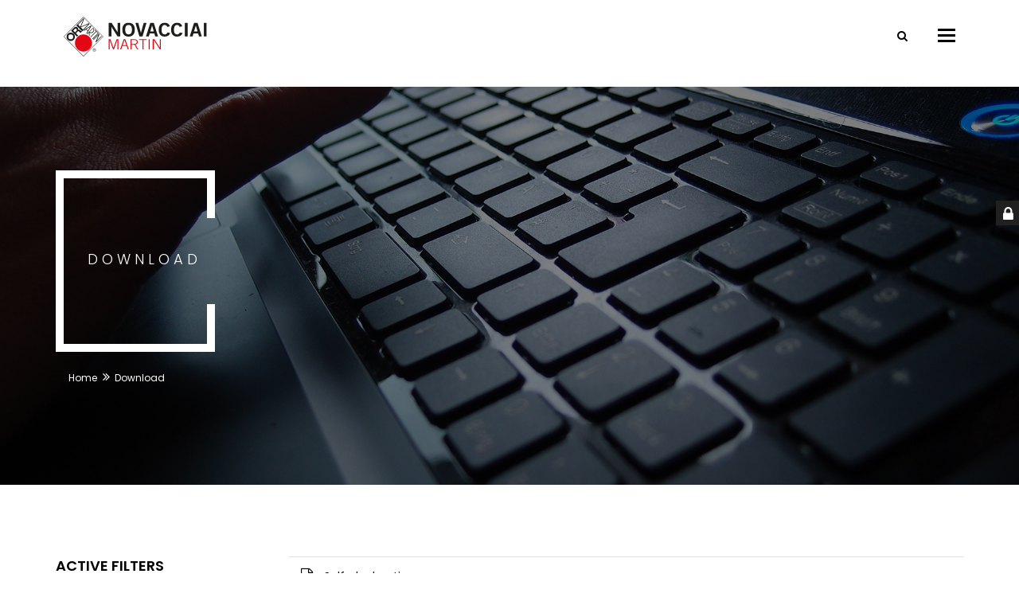

--- FILE ---
content_type: text/html; charset=UTF-8
request_url: https://novacciaimartin.com/download-area/?cat=9
body_size: 6223
content:
<!DOCTYPE html>
<html lang="en">
<head>
    <meta charset="utf-8">
    <meta http-equiv="X-UA-Compatible" content="IE=edge">
    <meta name="viewport" content="width=device-width, initial-scale=1">
    <meta name="format-detection" content="telephone=no"/>
    <title>Area download | Novacciai Martin Srl</title>
        <meta property="og:url"           content="https://novacciaimartin.com/download-area/?cat=9" />
            <meta property="og:type"          content="website" />
    <meta property="og:title"         content="Area download" />
    <meta property="og:locale"        content="en_GB"/>
    <meta property="og:site_name"     content="Novacciai Martin Srl" />
    <meta property="og:description"   content="Area where you can download Privacy Policy, Scrap surcharge & alloy surcharges, Code of business conduct, Model EX D.LGS.231/2001, Catalogues, Certifications, Safety, Authorizations, Suppliers, Sustainability policies, Terms and conditions" />
    <meta property="og:image"         content="https://www.orimartin.it/img/Ori_Martin_LOGO2.png" /> 
    <meta name='keywords' content='Area download, ori martin, steel'>
    <meta name='description' content="Area where you can download Privacy Policy, Scrap surcharge & alloy surcharges, Code of business conduct, Model EX D.LGS.231/2001, Catalogues, Certifications, Safety, Authorizations, Suppliers, Sustainability policies, Terms and conditions">
    <meta name='author' content='Ipermediastudio'>
    <meta name="referrer" content="origin">
    <meta name="google-translate-customization" content="ee4af0884de31364-3d86d9a3283b2b14-g54ae09e4027a841e-10">
    <!-- Mobile Specific Metas -->
    <meta name="viewport" content="width=device-width, initial-scale=1, maximum-scale=5">

    <!-- Favicon and touch icons  -->
    <link href="/img/favicon.ico" type="image/x-icon" rel="shortcut icon">

    <!-- BOOTSTRAP STYLE SHEET -->
    <link rel="stylesheet" type="text/css" href="/css/bootstrap.min.css">

    <!-- Navbar fix size -->
    <link rel="stylesheet" type="text/css" href="/css/navbar_fix.css">

    <!-- FONTAWESOME STYLE SHEET -->
    <link rel="stylesheet" type="text/css" href="/css/fontawesome/css/font-awesome.min.css" />

    <!-- OWL CAROUSEL STYLE SHEET -->
    <link rel="stylesheet" type="text/css" href="/css/owl.carousel.min.css">

    <!-- MAGNIFIC POPUP STYLE SHEET -->
    <link rel="stylesheet" type="text/css" href="/css/magnific-popup.min.css">
    <!-- LOADER STYLE SHEET -->
    <link rel="stylesheet" type="text/css" href="/css/loader.min.css">
    <!-- GRAFICO -->
    <link rel="stylesheet" type="text/css" href="/css/chartist.min.css">
        
    <!-- MAIN STYLE SHEET -->
    <link rel="stylesheet" type="text/css" href="/css/style.css?agg=4">
    <!-- CUSTOM STYLE SHEET -->
    <link rel="stylesheet" type="text/css" href="/css/custom.css">
    <!-- REVOLUTION SLIDER 4 STYLE -->
    <link rel="stylesheet" type="text/css" href="/css/rev-slider-4.css">

    <!-- REVOLUTION SLIDER CSS -->
    <link rel="stylesheet" type="text/css" href="/plugins/revolution/revolution/css/settings.css">
    <!-- REVOLUTION NAVIGATION STYLE -->
    <link rel="stylesheet" type="text/css" href="/plugins/revolution/revolution/css/navigation.css">
    
    <!-- GOOGLE FONTS -->
    <link href="https://fonts.googleapis.com/css?family=Poppins:300,300i,400,400i,500,500i,600,600i,700,800,800i,900&display=swap" rel="stylesheet"> 
    <link href="https://fonts.googleapis.com/css?family=Roboto+Condensed:300,300i,400,400i,700,700i&display=swap" rel="stylesheet">
    <link href="https://fonts.googleapis.com/css?family=Crete+Round:400,400i&amp;subset=latin-ext&display=swap" rel="stylesheet"> 
    
    <!-- Global site tag (gtag.js) - Google Analytics -->
    <script src="https://www.googletagmanager.com/gtag/js?id=G-C67EZWF1BS" ></script>

    <script>
        window.dataLayer = window.dataLayer || [];
        function gtag(){dataLayer.push(arguments);}
        gtag('js', new Date());
        gtag('config', 'G-C67EZWF1BS', {'anonymize_ip': true});
    </script>
    </head>
<body class="footer-fixed">
    <div class="page-wraper"> 
        <!-- HEADER START -->
        <header class="site-header header-style-1  nav-wide">
            <div class="sticky-header main-bar-wraper">
                <div class="main-bar bg-white p-t10">
                    <div class="container">
                        <div class="logo-header">
                            <div class="logo-header-inner logo-header-one">
                                                                    <a href="/"><img class="logo-menu" src="/public/immagini/Novacciai_Martin_1564129774071575900.svg" alt="Logo" /></a>
                                                                </div>
                        </div>
                        <!-- NAV Toggle Button -->
                        <button data-target=".header-nav" data-toggle="collapse" type="button" class="navbar-toggle collapsed">
                            <span class="sr-only">Toggle navigation</span>
                            <span class="icon-bar"></span>
                            <span class="icon-bar"></span>
                            <span class="icon-bar"></span>
                        </button>
                        <!-- ETRA Nav -->
                        <div class="extra-nav">
                            <div class="extra-cell">
                                <a href="#search" class="site-search-btn" aria-label="search"><i class="fa fa-search"></i></a>
                            </div>
                        </div>

                        <!-- SITE Search -->
                        <div id="search"> 
                            <span class="close"></span>
                            <form role="search" id="searchform" action="/search/" method="get" class="radius-xl">
                                <div class="input-group">
                                    <input id="search_input" value="" name="q" type="search" placeholder="Type to search..."/>
                                    <span class="input-group-btn"><button type="submit" class="search-btn"><i class="fa fa-search"></i></button></span>
                                </div>
                            </form>
                        </div>

                        <!-- Logged User -->
                                                <!-- END Logged User -->
                        <div class="header-nav navbar-collapse collapse">
                            <!-- ORI GROUP MENU START -->
                            <ul class=" nav navbar-nav">
                                                                    <!-- MENU COMPANIES START  -->
                                    <!-- COMPANIES THE GROUP START  -->                                    <li>
                                        <a href="//orimartingroup.com/">The group</a>
                                    </li>
                                    <!-- COMPANIES THE GROUP END  -->
                                    <!-- COMPANIES HOME START  -->
                                                                        <!-- COMPANIES HOME END  -->

                                    <!-- MILESTONES/HISTORY -->
                                                                        <!-- MILESTONES/HISTORY END -->

                                    <!-- COMPANIES ABOUT START  -->
                                    <!--<li>
                                            <a href="/#about">About Us</a>
                                    </li>-->
                                    <!-- COMPANIES ABOUT END  -->
                                    <!-- COMPANIES PRODUCTS START  -->
                                    <!--  -->
                                    <!--  -->
                                                                            <li>
                                            <a href="/#products">Products</a>
                                        </li>
                                                                            <!-- COMPANIES PRODUCTS END  -->

                                    <!-- APPLICATIONS START -->
                                                                        <!-- APPLICATIONS END -->

                                    <!-- COMPANIES PRODUCION PROCESS START  -->
                                                                            <li
                                        >
                                            <a href="/#process">Production process</a>

                                            <ul class="sub-menu text-uppercase">
                                                                                                        <li><a href="/production_process/drawing-novacciai-martin">Drawing</a></li>
                                                                                                                <li><a href="/production_process/peeling-novacciai-martin">Peeling</a></li>
                                                                                                                <li><a href="/production_process/centerless-grinding-novacciai-martin">Centerless Grinding </a></li>
                                                                                                    </ul>
                                        </li>
                                                                                                       <!-- COMPANIES PRODUCTION PROCESS END  -->

                                    <!-- Research and development -->
                                                                        <!-- Research and development END  -->

                                    <!-- COMPANIES ENVIROMENT -->
                                                                        <li>
                                        <a href="#">Sustainability &amp; Environment</a>
                                        <ul class="sub-menu text-uppercase">
                                            <li><!-- sostenibilità integrata -->
                                                                                                <a href="/integrated-sustainability">Integrated Sustainability</a>
                                            </li>
                                            <li><!-- enviroment -->
                                                                                                    <!--<a href="/#environment">OUR GREEN WAY OF STEEL PRODUCTION</a> -->
                                                <a href="/environment">OUR GREEN WAY OF STEEL PRODUCTION</a>
                                            </li>
                                            <li><!-- chemical-compliance-of-products -->
                                                                                                <a href="/chemical-compliance-of-products">Chemical compliance of products</a>
                                            </li>
                                                                                </ul>
                                    </li>
                                                                            <!-- COMPANIES ENVIROMENT END  -->
                                     
                                     
                                    <!-- SAFETY -->
                                                                        <li>
                                        <a href="/safety-in-the-workplace">Safety in the Workplace</a>
                                    </li>
                                                                            <!-- SAFETY END  -->
                                    <!-- COMPANIES NEWS START -->
                                                                        <!-- COMPANIES NEWS END -->
                                    <!-- DOWNLOAD AREA START  -->
                                                                        <li class="active">
                                        
                                                                                <a href="/download-area">Download</a>
                                    </li>
                                                                            <!-- DOWNLOAD AREA END  -->
                                    <!-- COMPANIES CONTACT START  -->
                                                                                <li>
                                                <a href="/#sales">Contact us</a>
                                            </li>
                                                                                <!-- COMPANIES CONTACT END  -->
                                                                <!-- MENU COMPANIES END  -->
                                <!-- MENU LINGUE START  -->
                                <li class="submenu-direction active">
                                    <a href="#">EN</a>
                                    <ul class="sub-menu menu-txt-right text-uppercase">
                                                                                        <li>
                                                                                                        <a href="//novacciaimartin.it/area-download">IT</a>
                                                                                                        </li>
                                                                                    </ul>
                                </li>
                                <!-- MENU LINGUE END  -->
                            </ul>
                            <!-- ORI GROUP MENU END  -->
                        </div>
                    </div>
                </div>
            </div>
        </header>
        <!-- HEADER END -->
<!-- CONTENT START -->
<div class="page-content">
    <!-- INNER PAGE BANNER -->
    <div class="wt-bnr-inr overlay-wraper bg-parallax bg-top-center" data-stellar-background-ratio="0.5"  style="background-image:url('/img/news2.jpg');">
        <div class="overlay-main bg-black opacity-05"></div>
        <div class="container">
            <div class="wt-bnr-inr-entry">
                <div class="banner-title-outer">
                    <div class="banner-title-name">
                        <h1 class="text-white text-uppercase letter-spacing-5 font-18 font-weight-300">Download</h1>
                    </div>
                </div>
                <!-- BREADCRUMB ROW -->
                <div class="p-tb20">
                    <div>
                        <ul class="wt-breadcrumb breadcrumb-style-2">
                            <li><a href="/">Home</a></li>
                                                        <li>Download</li>
                        </ul>
                    </div>
                </div>
                <!-- BREADCRUMB ROW END -->
            </div>
        </div>
    </div>
    <!-- INNER PAGE BANNER END -->

    <!-- GALLERY CONTENT START -->
    <div class="section-full p-tb90 square_shape1" id="content">
        <div class="container">
             <div class="row">
                 <div class="col-md-3">
                                        <div class="widget bg-white recent-posts-entry">
                        <h4 class="widget-title text-uppercase">Active filters</h4>
                        <div class="section-content">
                            <div class="widget-post-bx">
                                                        <h5 style="padding: 8px 14px;background-color: #f6f7f8;">
                                    <a href="/download-area/#content">
                                        <img src="/img/bullet.png" alt="" /> &nbsp;Suppliers <span class="pull-right"><i class="fa fa-trash" aria-hidden="true"></i></span>
                                    </a>
                                </h5>
                                                            </div>
                        </div>
                        <div class="wt-divider bg-black"><i class="icon-dot c-square"></i></div>
                    </div>
                                        
                    <div class="widget bg-white recent-posts-entry">
                        <h4 class="widget-title text-uppercase">CHOOSE FOR</h4>
                        <div class="section-content">
                            <div class="widget-post-bx">
                                                                            <h5 style="padding: 8px 14px;background-color: #f6f7f8;">
                                                <a href="/download-area/?cat=1#content">
                                                    <img src="/img/bullet.png" alt="" /> &nbsp;Privacy Policy                                                </a>
                                            </h5>
                                                                                    <h5 style="padding: 8px 14px;background-color: #f6f7f8;">
                                                <a href="/download-area/?cat=12#content">
                                                    <img src="/img/bullet.png" alt="" /> &nbsp;Scrap alloy energy surcharge                                                </a>
                                            </h5>
                                                                                    <h5 style="padding: 8px 14px;background-color: #f6f7f8;">
                                                <a href="/download-area/?cat=3#content">
                                                    <img src="/img/bullet.png" alt="" /> &nbsp;Code of business conduct                                                </a>
                                            </h5>
                                                                                    <h5 style="padding: 8px 14px;background-color: #f6f7f8;">
                                                <a href="/download-area/?cat=15#content">
                                                    <img src="/img/bullet.png" alt="" /> &nbsp;Human Rights Policy                                                </a>
                                            </h5>
                                                                                    <h5 style="padding: 8px 14px;background-color: #f6f7f8;">
                                                <a href="/download-area/?cat=13#content">
                                                    <img src="/img/bullet.png" alt="" /> &nbsp;Whistleblowing                                                 </a>
                                            </h5>
                                                                                    <h5 style="padding: 8px 14px;background-color: #f6f7f8;">
                                                <a href="/download-area/?cat=4#content">
                                                    <img src="/img/bullet.png" alt="" /> &nbsp;Model EX D.LGS.231/2001                                                </a>
                                            </h5>
                                                                                    <h5 style="padding: 8px 14px;background-color: #f6f7f8;">
                                                <a href="/download-area/?cat=5#content">
                                                    <img src="/img/bullet.png" alt="" /> &nbsp;Catalogues                                                </a>
                                            </h5>
                                                                                    <h5 style="padding: 8px 14px;background-color: #f6f7f8;">
                                                <a href="/download-area/?cat=6#content">
                                                    <img src="/img/bullet.png" alt="" /> &nbsp;Certifications                                                </a>
                                            </h5>
                                                                                    <h5 style="padding: 8px 14px;background-color: #f6f7f8;">
                                                <a href="/download-area/?cat=7#content">
                                                    <img src="/img/bullet.png" alt="" /> &nbsp;Safety                                                </a>
                                            </h5>
                                                                                    <h5 style="padding: 8px 14px;background-color: #f6f7f8;">
                                                <a href="/download-area/?cat=8#content">
                                                    <img src="/img/bullet.png" alt="" /> &nbsp;Declarations                                                </a>
                                            </h5>
                                                                                    <h5 style="padding: 8px 14px;background-color: #f6f7f8;">
                                                <a href="/download-area/?cat=10#content">
                                                    <img src="/img/bullet.png" alt="" /> &nbsp;Sustainability policies                                                </a>
                                            </h5>
                                                                                    <h5 style="padding: 8px 14px;background-color: #f6f7f8;">
                                                <a href="/download-area/?cat=16#content">
                                                    <img src="/img/bullet.png" alt="" /> &nbsp;Anti-Corruption Policy                                                </a>
                                            </h5>
                                                                                    <h5 style="padding: 8px 14px;background-color: #f6f7f8;">
                                                <a href="/download-area/?cat=11#content">
                                                    <img src="/img/bullet.png" alt="" /> &nbsp;Terms and conditions                                                </a>
                                            </h5>
                                                                                    <h5 style="padding: 8px 14px;background-color: #f6f7f8;">
                                                <a href="/download-area/?cat=14#content">
                                                    <img src="/img/bullet.png" alt="" /> &nbsp;Suppliers                                                </a>
                                            </h5>
                                                                    </div>
                        </div>
                    </div>
                </div>
                <div class="col-md-9">
                                        <ul class="list-group">
                                                <li class="list-group-item togli_bordi_sx_dx spazia_lista">
                                                            <a class="txt_download" href="/public/download/dichiarazione_sostitutiva_modulo_protetto_ritenute.docm" target="_blank">
                                                                <i class="fa fa-file-word-o mod_icona_file" aria-hidden="true"></i> 
                                Self-declaration                                <p class="sottotitolo_download">
                                Self-declaration in lieu of affidavit for the payment of Italian personal income tax (IRPEF) withholdings for employees. (Art. 47 of Italian Presidential Decree no. 445 of 28 December 2000)                                </p>
                            </a>
                        </li>
                                                    </ul>
                                        </div>
            </div>
        </div>
    </div>
</div><!-- CONTENT END -->
<a class="reserved-area" href="https://customerportal.orimartin.it/" target="_blank" rel="noopener"><span><i class="fa fa-lock"></i></span> Reserved area</a>
<!-- FOOTER START -->
<footer class="site-footer bg-gray footer-light footer-wide">
    <div class="footer-bottom overlay-wraper">
        <div class="overlay-main bg-black" style="opacity:0;"></div>
        <div class="container p-t30">
            <div class="row">
                <div class="col-md-3 wt-footer-bot-left">
                    <a href="/"><img src="/img/Ori_Martin_LOGO2.png" width="80" height="58" alt="Logo"></a>
                </div>

                <div class="col-md-9 copyright-block p-t15">
                    <div class="row">
                        <div class="col-md-4">
                            <span class="copyrights-text">O.R.I. MARTIN S.P.A.</span><br>via Cosimo Canovetti, 13<br />  25128 Brescia - Italy<br />  Phone +39 030 39991/2/3<br />  Fax +39 030 2000924<br />  <a href="mailto:info@orimartin.it">info@orimartin.it</a>                                                            <br><br><a href="https://www.orimartingroup.com/">www.orimartingroup.com</a>
                                                        </div>
                        <div class="col-md-4">
                                                            <span class="copyrights-text text-uppercase">Novacciai Martin Srl</span><br>
                                Via Verdi 26<br />
28060 S. Pietro Mosezzo (NO) -&nbsp;Italy<br />
Phone: 0321530611<br />
Fax: 0321530627<br>
                                <br>
                                <a href="mailto:info@novacciaimartin.com">info@novacciaimartin.com</a>
                                                        </div>
                        <div class="col-md-4">
                            <span class="copyrights-text">COMPANY DATA</span><br>
                            Societ&agrave; con socio unico<br />
Soggetta ad attivit&agrave; di direzione e&nbsp;<br />
coordinamento della ORI Martin SpA<br />
<br />
Registro delle Imprese di NOVARA: 07535870153<br />
Codice fiscale: 07535870153<br />
Partita IVA: 01229090038<br />
Cap.Soc &euro; 5.500.000 Int.Vers<br />
R.E.A: &nbsp;NO &ndash; 159506<br />
C.C.I.A.A. di Novara                        </div>
                    </div>
                </div>
            </div>
            <br>
            <div class="row">
                <div class="col-md-3"></div>
                <div class="col-md-9 copyright-block p-t15">
                    <div class="row">
                        <div class="col-md-4">
                            <span class="copyrights-text">© 2026 O.R.I. MARTIN S.P.A. All rights reserved.</span>
                        </div>
                        <div class="col-md-4">
                            <ul class="copyrights-nav p-l0"> 
                                <li><a href="https://www.iubenda.com/privacy-policy/81940554/cookie-policy" class="iubenda-nostyle no-brand iubenda-noiframe iubenda-embed iubenda-noiframe">Cookie Policy</a></li>
                                <li><a href="/privacy-policy">Privacy Policy</a></li>
                                <li><a href="#" class="iubenda-cs-preferences-link">Update your advertising tracking settings</a></li>
                            </ul>
                        </div>
                        <div class="col-md-4">
                                                        <span class="icone_footer"><a href="https://www.linkedin.com/company/ori-martin-s-p-a-/?originalSubdomain=it" target="_blank" aria-label="linkedin" rel="noopener"><i class="fa fa-linkedin-square" aria-hidden="true"></i></a></span>
                            <span class="icone_footer"><a href="https://www.youtube.com/channel/UC0RWhyh84HsIDye9zGD_2Ow" target="_blank" aria-label="youtube" rel="noopener"><i class="fa fa-youtube-square" aria-hidden="true"></i></a></span>
                            <!--<span class="icone_footer"><a href="https://twitter.com/hashtag/orimartin" target="_blank"><i class="fa fa-twitter-square" aria-hidden="true"></i></a></span>-->
                        </div>
                    </div>
                </div>
            </div>
        </div>
    </div>
</footer>
<!-- FOOTER END -->


<!-- BUTTON TOP START -->
<button class="scroltop"><span class="fa fa-angle-up  relative" id="btn-vibrate"></span></button>

</div><!-- page-wraper END -->

<!-- LOADING AREA START ===== -->
<div class="loading-area">
    <div class="loading-box"></div>
    <div class="loading-pic">
        <svg id="triangle" width="140px" height="140px" viewBox="-5 -5 50 50"><polygon fill="#fff" stroke="#000" stroke-width="2" points="18 0,0 18,18 36,36 18"></polygon></svg>
    </div>
</div>
<!-- LOADING AREA  END ====== -->

<!-- cookie -->
<script>(function (w,d) {var loader = function () {var s = d.createElement("script"), tag = d.getElementsByTagName("script")[0]; s.src="https://cdn.iubenda.com/iubenda.js"; tag.parentNode.insertBefore(s,tag);}; if(w.addEventListener){w.addEventListener("load", loader, false);}else if(w.attachEvent){w.attachEvent("onload", loader);}else{w.onload = loader;}})(window, document);</script><!-- Iubenda cookie banner -->
		<script>
		var _iub = _iub || [];
		_iub.csConfiguration = {"whitelabel":false,"askConsentAtCookiePolicyUpdate":true,"countryDetection":true,"enableLgpd":true,"enableUspr":true,"floatingPreferencesButtonDisplay":false,"lgpdAppliesGlobally":false,"perPurposeConsent":true,"ccpaAcknowledgeOnDisplay":true,"enableCcpa":true,"invalidateConsentWithoutLog":true,"consentOnContinuedBrowsing":false,"enableTcf":true,"googleAdditionalConsentMode":true,"reloadOnConsent":true,"lang":"en-GB","siteId":"2445509","cookiePolicyId":"81940554","banner":{"acceptButtonDisplay":true,"customizeButtonDisplay":true,"rejectButtonDisplay":true,"listPurposes":true,"explicitWithdrawal":true,"position":"bottom","backgroundOverlay":true,"showPurposesToggles":true,"acceptButtonColor":"#c4161c","acceptButtonCaptionColor":"white","customizeButtonColor":"#212121","customizeButtonCaptionColor":"white","rejectButtonColor":"#c4161c","rejectButtonCaptionColor":"white","textColor":"white","backgroundColor":"#000000","closeButtonRejects":true},"tcfPurposes":{"1":true,"2":"consent_only","3":"consent_only","4":"consent_only","5":"consent_only","6":"consent_only","7":"consent_only","8":"consent_only","9":"consent_only","10":"consent_only"}};
		</script>
		<script type="text/javascript" src="//cdn.iubenda.com/cs/gpp/stub.js"></script>
		<script type="text/javascript" src="//cdn.iubenda.com/cs/iubenda_cs.js" charset="UTF-8" async></script>
<script src="/js/jquery-1.12.4.min.js" ></script>
<script src="/js/bootstrap.min.js" ></script>
<script src="/js/magnific-popup.min.js" ></script>
<script src="/js/waypoints.min.js" ></script>
<script src="/js/waypoints-sticky.min.js" ></script>
<script src="/js/isotope.pkgd.min.js" ></script>
<script src="/js/owl.carousel.min.js" ></script>
<script src="/js/jquery.owl-filter.js" ></script>
<script src="/js/stellar.min.js" ></script>
<script src="/js/scrolla.min.js" ></script>
<script src="https://maps.google.com/maps/api/js?key=AIzaSyA4pC2o5rzGttmtJCTetOvFjF1-szAIVsQ" ></script>
<script src="/js/map.script.js" ></script>
<script src="/js/counterup.min.js" ></script>
<script src="/js/custom.js" ></script>
<script src="/js/shortcode.js" ></script>


<script src="https://www.google.com/recaptcha/enterprise.js?render=6LcTOO4aAAAAAHF4NETlilePe1pwfx5mGTKEqN2R" ></script>

<script>
function onSubmit(token) {
    document.getElementById("contact-form").submit();
}
</script>

</body>
</html>


--- FILE ---
content_type: text/html; charset=utf-8
request_url: https://www.google.com/recaptcha/enterprise/anchor?ar=1&k=6LcTOO4aAAAAAHF4NETlilePe1pwfx5mGTKEqN2R&co=aHR0cHM6Ly9ub3ZhY2NpYWltYXJ0aW4uY29tOjQ0Mw..&hl=en&v=PoyoqOPhxBO7pBk68S4YbpHZ&size=invisible&anchor-ms=20000&execute-ms=30000&cb=yf9pao6xuoqt
body_size: 48744
content:
<!DOCTYPE HTML><html dir="ltr" lang="en"><head><meta http-equiv="Content-Type" content="text/html; charset=UTF-8">
<meta http-equiv="X-UA-Compatible" content="IE=edge">
<title>reCAPTCHA</title>
<style type="text/css">
/* cyrillic-ext */
@font-face {
  font-family: 'Roboto';
  font-style: normal;
  font-weight: 400;
  font-stretch: 100%;
  src: url(//fonts.gstatic.com/s/roboto/v48/KFO7CnqEu92Fr1ME7kSn66aGLdTylUAMa3GUBHMdazTgWw.woff2) format('woff2');
  unicode-range: U+0460-052F, U+1C80-1C8A, U+20B4, U+2DE0-2DFF, U+A640-A69F, U+FE2E-FE2F;
}
/* cyrillic */
@font-face {
  font-family: 'Roboto';
  font-style: normal;
  font-weight: 400;
  font-stretch: 100%;
  src: url(//fonts.gstatic.com/s/roboto/v48/KFO7CnqEu92Fr1ME7kSn66aGLdTylUAMa3iUBHMdazTgWw.woff2) format('woff2');
  unicode-range: U+0301, U+0400-045F, U+0490-0491, U+04B0-04B1, U+2116;
}
/* greek-ext */
@font-face {
  font-family: 'Roboto';
  font-style: normal;
  font-weight: 400;
  font-stretch: 100%;
  src: url(//fonts.gstatic.com/s/roboto/v48/KFO7CnqEu92Fr1ME7kSn66aGLdTylUAMa3CUBHMdazTgWw.woff2) format('woff2');
  unicode-range: U+1F00-1FFF;
}
/* greek */
@font-face {
  font-family: 'Roboto';
  font-style: normal;
  font-weight: 400;
  font-stretch: 100%;
  src: url(//fonts.gstatic.com/s/roboto/v48/KFO7CnqEu92Fr1ME7kSn66aGLdTylUAMa3-UBHMdazTgWw.woff2) format('woff2');
  unicode-range: U+0370-0377, U+037A-037F, U+0384-038A, U+038C, U+038E-03A1, U+03A3-03FF;
}
/* math */
@font-face {
  font-family: 'Roboto';
  font-style: normal;
  font-weight: 400;
  font-stretch: 100%;
  src: url(//fonts.gstatic.com/s/roboto/v48/KFO7CnqEu92Fr1ME7kSn66aGLdTylUAMawCUBHMdazTgWw.woff2) format('woff2');
  unicode-range: U+0302-0303, U+0305, U+0307-0308, U+0310, U+0312, U+0315, U+031A, U+0326-0327, U+032C, U+032F-0330, U+0332-0333, U+0338, U+033A, U+0346, U+034D, U+0391-03A1, U+03A3-03A9, U+03B1-03C9, U+03D1, U+03D5-03D6, U+03F0-03F1, U+03F4-03F5, U+2016-2017, U+2034-2038, U+203C, U+2040, U+2043, U+2047, U+2050, U+2057, U+205F, U+2070-2071, U+2074-208E, U+2090-209C, U+20D0-20DC, U+20E1, U+20E5-20EF, U+2100-2112, U+2114-2115, U+2117-2121, U+2123-214F, U+2190, U+2192, U+2194-21AE, U+21B0-21E5, U+21F1-21F2, U+21F4-2211, U+2213-2214, U+2216-22FF, U+2308-230B, U+2310, U+2319, U+231C-2321, U+2336-237A, U+237C, U+2395, U+239B-23B7, U+23D0, U+23DC-23E1, U+2474-2475, U+25AF, U+25B3, U+25B7, U+25BD, U+25C1, U+25CA, U+25CC, U+25FB, U+266D-266F, U+27C0-27FF, U+2900-2AFF, U+2B0E-2B11, U+2B30-2B4C, U+2BFE, U+3030, U+FF5B, U+FF5D, U+1D400-1D7FF, U+1EE00-1EEFF;
}
/* symbols */
@font-face {
  font-family: 'Roboto';
  font-style: normal;
  font-weight: 400;
  font-stretch: 100%;
  src: url(//fonts.gstatic.com/s/roboto/v48/KFO7CnqEu92Fr1ME7kSn66aGLdTylUAMaxKUBHMdazTgWw.woff2) format('woff2');
  unicode-range: U+0001-000C, U+000E-001F, U+007F-009F, U+20DD-20E0, U+20E2-20E4, U+2150-218F, U+2190, U+2192, U+2194-2199, U+21AF, U+21E6-21F0, U+21F3, U+2218-2219, U+2299, U+22C4-22C6, U+2300-243F, U+2440-244A, U+2460-24FF, U+25A0-27BF, U+2800-28FF, U+2921-2922, U+2981, U+29BF, U+29EB, U+2B00-2BFF, U+4DC0-4DFF, U+FFF9-FFFB, U+10140-1018E, U+10190-1019C, U+101A0, U+101D0-101FD, U+102E0-102FB, U+10E60-10E7E, U+1D2C0-1D2D3, U+1D2E0-1D37F, U+1F000-1F0FF, U+1F100-1F1AD, U+1F1E6-1F1FF, U+1F30D-1F30F, U+1F315, U+1F31C, U+1F31E, U+1F320-1F32C, U+1F336, U+1F378, U+1F37D, U+1F382, U+1F393-1F39F, U+1F3A7-1F3A8, U+1F3AC-1F3AF, U+1F3C2, U+1F3C4-1F3C6, U+1F3CA-1F3CE, U+1F3D4-1F3E0, U+1F3ED, U+1F3F1-1F3F3, U+1F3F5-1F3F7, U+1F408, U+1F415, U+1F41F, U+1F426, U+1F43F, U+1F441-1F442, U+1F444, U+1F446-1F449, U+1F44C-1F44E, U+1F453, U+1F46A, U+1F47D, U+1F4A3, U+1F4B0, U+1F4B3, U+1F4B9, U+1F4BB, U+1F4BF, U+1F4C8-1F4CB, U+1F4D6, U+1F4DA, U+1F4DF, U+1F4E3-1F4E6, U+1F4EA-1F4ED, U+1F4F7, U+1F4F9-1F4FB, U+1F4FD-1F4FE, U+1F503, U+1F507-1F50B, U+1F50D, U+1F512-1F513, U+1F53E-1F54A, U+1F54F-1F5FA, U+1F610, U+1F650-1F67F, U+1F687, U+1F68D, U+1F691, U+1F694, U+1F698, U+1F6AD, U+1F6B2, U+1F6B9-1F6BA, U+1F6BC, U+1F6C6-1F6CF, U+1F6D3-1F6D7, U+1F6E0-1F6EA, U+1F6F0-1F6F3, U+1F6F7-1F6FC, U+1F700-1F7FF, U+1F800-1F80B, U+1F810-1F847, U+1F850-1F859, U+1F860-1F887, U+1F890-1F8AD, U+1F8B0-1F8BB, U+1F8C0-1F8C1, U+1F900-1F90B, U+1F93B, U+1F946, U+1F984, U+1F996, U+1F9E9, U+1FA00-1FA6F, U+1FA70-1FA7C, U+1FA80-1FA89, U+1FA8F-1FAC6, U+1FACE-1FADC, U+1FADF-1FAE9, U+1FAF0-1FAF8, U+1FB00-1FBFF;
}
/* vietnamese */
@font-face {
  font-family: 'Roboto';
  font-style: normal;
  font-weight: 400;
  font-stretch: 100%;
  src: url(//fonts.gstatic.com/s/roboto/v48/KFO7CnqEu92Fr1ME7kSn66aGLdTylUAMa3OUBHMdazTgWw.woff2) format('woff2');
  unicode-range: U+0102-0103, U+0110-0111, U+0128-0129, U+0168-0169, U+01A0-01A1, U+01AF-01B0, U+0300-0301, U+0303-0304, U+0308-0309, U+0323, U+0329, U+1EA0-1EF9, U+20AB;
}
/* latin-ext */
@font-face {
  font-family: 'Roboto';
  font-style: normal;
  font-weight: 400;
  font-stretch: 100%;
  src: url(//fonts.gstatic.com/s/roboto/v48/KFO7CnqEu92Fr1ME7kSn66aGLdTylUAMa3KUBHMdazTgWw.woff2) format('woff2');
  unicode-range: U+0100-02BA, U+02BD-02C5, U+02C7-02CC, U+02CE-02D7, U+02DD-02FF, U+0304, U+0308, U+0329, U+1D00-1DBF, U+1E00-1E9F, U+1EF2-1EFF, U+2020, U+20A0-20AB, U+20AD-20C0, U+2113, U+2C60-2C7F, U+A720-A7FF;
}
/* latin */
@font-face {
  font-family: 'Roboto';
  font-style: normal;
  font-weight: 400;
  font-stretch: 100%;
  src: url(//fonts.gstatic.com/s/roboto/v48/KFO7CnqEu92Fr1ME7kSn66aGLdTylUAMa3yUBHMdazQ.woff2) format('woff2');
  unicode-range: U+0000-00FF, U+0131, U+0152-0153, U+02BB-02BC, U+02C6, U+02DA, U+02DC, U+0304, U+0308, U+0329, U+2000-206F, U+20AC, U+2122, U+2191, U+2193, U+2212, U+2215, U+FEFF, U+FFFD;
}
/* cyrillic-ext */
@font-face {
  font-family: 'Roboto';
  font-style: normal;
  font-weight: 500;
  font-stretch: 100%;
  src: url(//fonts.gstatic.com/s/roboto/v48/KFO7CnqEu92Fr1ME7kSn66aGLdTylUAMa3GUBHMdazTgWw.woff2) format('woff2');
  unicode-range: U+0460-052F, U+1C80-1C8A, U+20B4, U+2DE0-2DFF, U+A640-A69F, U+FE2E-FE2F;
}
/* cyrillic */
@font-face {
  font-family: 'Roboto';
  font-style: normal;
  font-weight: 500;
  font-stretch: 100%;
  src: url(//fonts.gstatic.com/s/roboto/v48/KFO7CnqEu92Fr1ME7kSn66aGLdTylUAMa3iUBHMdazTgWw.woff2) format('woff2');
  unicode-range: U+0301, U+0400-045F, U+0490-0491, U+04B0-04B1, U+2116;
}
/* greek-ext */
@font-face {
  font-family: 'Roboto';
  font-style: normal;
  font-weight: 500;
  font-stretch: 100%;
  src: url(//fonts.gstatic.com/s/roboto/v48/KFO7CnqEu92Fr1ME7kSn66aGLdTylUAMa3CUBHMdazTgWw.woff2) format('woff2');
  unicode-range: U+1F00-1FFF;
}
/* greek */
@font-face {
  font-family: 'Roboto';
  font-style: normal;
  font-weight: 500;
  font-stretch: 100%;
  src: url(//fonts.gstatic.com/s/roboto/v48/KFO7CnqEu92Fr1ME7kSn66aGLdTylUAMa3-UBHMdazTgWw.woff2) format('woff2');
  unicode-range: U+0370-0377, U+037A-037F, U+0384-038A, U+038C, U+038E-03A1, U+03A3-03FF;
}
/* math */
@font-face {
  font-family: 'Roboto';
  font-style: normal;
  font-weight: 500;
  font-stretch: 100%;
  src: url(//fonts.gstatic.com/s/roboto/v48/KFO7CnqEu92Fr1ME7kSn66aGLdTylUAMawCUBHMdazTgWw.woff2) format('woff2');
  unicode-range: U+0302-0303, U+0305, U+0307-0308, U+0310, U+0312, U+0315, U+031A, U+0326-0327, U+032C, U+032F-0330, U+0332-0333, U+0338, U+033A, U+0346, U+034D, U+0391-03A1, U+03A3-03A9, U+03B1-03C9, U+03D1, U+03D5-03D6, U+03F0-03F1, U+03F4-03F5, U+2016-2017, U+2034-2038, U+203C, U+2040, U+2043, U+2047, U+2050, U+2057, U+205F, U+2070-2071, U+2074-208E, U+2090-209C, U+20D0-20DC, U+20E1, U+20E5-20EF, U+2100-2112, U+2114-2115, U+2117-2121, U+2123-214F, U+2190, U+2192, U+2194-21AE, U+21B0-21E5, U+21F1-21F2, U+21F4-2211, U+2213-2214, U+2216-22FF, U+2308-230B, U+2310, U+2319, U+231C-2321, U+2336-237A, U+237C, U+2395, U+239B-23B7, U+23D0, U+23DC-23E1, U+2474-2475, U+25AF, U+25B3, U+25B7, U+25BD, U+25C1, U+25CA, U+25CC, U+25FB, U+266D-266F, U+27C0-27FF, U+2900-2AFF, U+2B0E-2B11, U+2B30-2B4C, U+2BFE, U+3030, U+FF5B, U+FF5D, U+1D400-1D7FF, U+1EE00-1EEFF;
}
/* symbols */
@font-face {
  font-family: 'Roboto';
  font-style: normal;
  font-weight: 500;
  font-stretch: 100%;
  src: url(//fonts.gstatic.com/s/roboto/v48/KFO7CnqEu92Fr1ME7kSn66aGLdTylUAMaxKUBHMdazTgWw.woff2) format('woff2');
  unicode-range: U+0001-000C, U+000E-001F, U+007F-009F, U+20DD-20E0, U+20E2-20E4, U+2150-218F, U+2190, U+2192, U+2194-2199, U+21AF, U+21E6-21F0, U+21F3, U+2218-2219, U+2299, U+22C4-22C6, U+2300-243F, U+2440-244A, U+2460-24FF, U+25A0-27BF, U+2800-28FF, U+2921-2922, U+2981, U+29BF, U+29EB, U+2B00-2BFF, U+4DC0-4DFF, U+FFF9-FFFB, U+10140-1018E, U+10190-1019C, U+101A0, U+101D0-101FD, U+102E0-102FB, U+10E60-10E7E, U+1D2C0-1D2D3, U+1D2E0-1D37F, U+1F000-1F0FF, U+1F100-1F1AD, U+1F1E6-1F1FF, U+1F30D-1F30F, U+1F315, U+1F31C, U+1F31E, U+1F320-1F32C, U+1F336, U+1F378, U+1F37D, U+1F382, U+1F393-1F39F, U+1F3A7-1F3A8, U+1F3AC-1F3AF, U+1F3C2, U+1F3C4-1F3C6, U+1F3CA-1F3CE, U+1F3D4-1F3E0, U+1F3ED, U+1F3F1-1F3F3, U+1F3F5-1F3F7, U+1F408, U+1F415, U+1F41F, U+1F426, U+1F43F, U+1F441-1F442, U+1F444, U+1F446-1F449, U+1F44C-1F44E, U+1F453, U+1F46A, U+1F47D, U+1F4A3, U+1F4B0, U+1F4B3, U+1F4B9, U+1F4BB, U+1F4BF, U+1F4C8-1F4CB, U+1F4D6, U+1F4DA, U+1F4DF, U+1F4E3-1F4E6, U+1F4EA-1F4ED, U+1F4F7, U+1F4F9-1F4FB, U+1F4FD-1F4FE, U+1F503, U+1F507-1F50B, U+1F50D, U+1F512-1F513, U+1F53E-1F54A, U+1F54F-1F5FA, U+1F610, U+1F650-1F67F, U+1F687, U+1F68D, U+1F691, U+1F694, U+1F698, U+1F6AD, U+1F6B2, U+1F6B9-1F6BA, U+1F6BC, U+1F6C6-1F6CF, U+1F6D3-1F6D7, U+1F6E0-1F6EA, U+1F6F0-1F6F3, U+1F6F7-1F6FC, U+1F700-1F7FF, U+1F800-1F80B, U+1F810-1F847, U+1F850-1F859, U+1F860-1F887, U+1F890-1F8AD, U+1F8B0-1F8BB, U+1F8C0-1F8C1, U+1F900-1F90B, U+1F93B, U+1F946, U+1F984, U+1F996, U+1F9E9, U+1FA00-1FA6F, U+1FA70-1FA7C, U+1FA80-1FA89, U+1FA8F-1FAC6, U+1FACE-1FADC, U+1FADF-1FAE9, U+1FAF0-1FAF8, U+1FB00-1FBFF;
}
/* vietnamese */
@font-face {
  font-family: 'Roboto';
  font-style: normal;
  font-weight: 500;
  font-stretch: 100%;
  src: url(//fonts.gstatic.com/s/roboto/v48/KFO7CnqEu92Fr1ME7kSn66aGLdTylUAMa3OUBHMdazTgWw.woff2) format('woff2');
  unicode-range: U+0102-0103, U+0110-0111, U+0128-0129, U+0168-0169, U+01A0-01A1, U+01AF-01B0, U+0300-0301, U+0303-0304, U+0308-0309, U+0323, U+0329, U+1EA0-1EF9, U+20AB;
}
/* latin-ext */
@font-face {
  font-family: 'Roboto';
  font-style: normal;
  font-weight: 500;
  font-stretch: 100%;
  src: url(//fonts.gstatic.com/s/roboto/v48/KFO7CnqEu92Fr1ME7kSn66aGLdTylUAMa3KUBHMdazTgWw.woff2) format('woff2');
  unicode-range: U+0100-02BA, U+02BD-02C5, U+02C7-02CC, U+02CE-02D7, U+02DD-02FF, U+0304, U+0308, U+0329, U+1D00-1DBF, U+1E00-1E9F, U+1EF2-1EFF, U+2020, U+20A0-20AB, U+20AD-20C0, U+2113, U+2C60-2C7F, U+A720-A7FF;
}
/* latin */
@font-face {
  font-family: 'Roboto';
  font-style: normal;
  font-weight: 500;
  font-stretch: 100%;
  src: url(//fonts.gstatic.com/s/roboto/v48/KFO7CnqEu92Fr1ME7kSn66aGLdTylUAMa3yUBHMdazQ.woff2) format('woff2');
  unicode-range: U+0000-00FF, U+0131, U+0152-0153, U+02BB-02BC, U+02C6, U+02DA, U+02DC, U+0304, U+0308, U+0329, U+2000-206F, U+20AC, U+2122, U+2191, U+2193, U+2212, U+2215, U+FEFF, U+FFFD;
}
/* cyrillic-ext */
@font-face {
  font-family: 'Roboto';
  font-style: normal;
  font-weight: 900;
  font-stretch: 100%;
  src: url(//fonts.gstatic.com/s/roboto/v48/KFO7CnqEu92Fr1ME7kSn66aGLdTylUAMa3GUBHMdazTgWw.woff2) format('woff2');
  unicode-range: U+0460-052F, U+1C80-1C8A, U+20B4, U+2DE0-2DFF, U+A640-A69F, U+FE2E-FE2F;
}
/* cyrillic */
@font-face {
  font-family: 'Roboto';
  font-style: normal;
  font-weight: 900;
  font-stretch: 100%;
  src: url(//fonts.gstatic.com/s/roboto/v48/KFO7CnqEu92Fr1ME7kSn66aGLdTylUAMa3iUBHMdazTgWw.woff2) format('woff2');
  unicode-range: U+0301, U+0400-045F, U+0490-0491, U+04B0-04B1, U+2116;
}
/* greek-ext */
@font-face {
  font-family: 'Roboto';
  font-style: normal;
  font-weight: 900;
  font-stretch: 100%;
  src: url(//fonts.gstatic.com/s/roboto/v48/KFO7CnqEu92Fr1ME7kSn66aGLdTylUAMa3CUBHMdazTgWw.woff2) format('woff2');
  unicode-range: U+1F00-1FFF;
}
/* greek */
@font-face {
  font-family: 'Roboto';
  font-style: normal;
  font-weight: 900;
  font-stretch: 100%;
  src: url(//fonts.gstatic.com/s/roboto/v48/KFO7CnqEu92Fr1ME7kSn66aGLdTylUAMa3-UBHMdazTgWw.woff2) format('woff2');
  unicode-range: U+0370-0377, U+037A-037F, U+0384-038A, U+038C, U+038E-03A1, U+03A3-03FF;
}
/* math */
@font-face {
  font-family: 'Roboto';
  font-style: normal;
  font-weight: 900;
  font-stretch: 100%;
  src: url(//fonts.gstatic.com/s/roboto/v48/KFO7CnqEu92Fr1ME7kSn66aGLdTylUAMawCUBHMdazTgWw.woff2) format('woff2');
  unicode-range: U+0302-0303, U+0305, U+0307-0308, U+0310, U+0312, U+0315, U+031A, U+0326-0327, U+032C, U+032F-0330, U+0332-0333, U+0338, U+033A, U+0346, U+034D, U+0391-03A1, U+03A3-03A9, U+03B1-03C9, U+03D1, U+03D5-03D6, U+03F0-03F1, U+03F4-03F5, U+2016-2017, U+2034-2038, U+203C, U+2040, U+2043, U+2047, U+2050, U+2057, U+205F, U+2070-2071, U+2074-208E, U+2090-209C, U+20D0-20DC, U+20E1, U+20E5-20EF, U+2100-2112, U+2114-2115, U+2117-2121, U+2123-214F, U+2190, U+2192, U+2194-21AE, U+21B0-21E5, U+21F1-21F2, U+21F4-2211, U+2213-2214, U+2216-22FF, U+2308-230B, U+2310, U+2319, U+231C-2321, U+2336-237A, U+237C, U+2395, U+239B-23B7, U+23D0, U+23DC-23E1, U+2474-2475, U+25AF, U+25B3, U+25B7, U+25BD, U+25C1, U+25CA, U+25CC, U+25FB, U+266D-266F, U+27C0-27FF, U+2900-2AFF, U+2B0E-2B11, U+2B30-2B4C, U+2BFE, U+3030, U+FF5B, U+FF5D, U+1D400-1D7FF, U+1EE00-1EEFF;
}
/* symbols */
@font-face {
  font-family: 'Roboto';
  font-style: normal;
  font-weight: 900;
  font-stretch: 100%;
  src: url(//fonts.gstatic.com/s/roboto/v48/KFO7CnqEu92Fr1ME7kSn66aGLdTylUAMaxKUBHMdazTgWw.woff2) format('woff2');
  unicode-range: U+0001-000C, U+000E-001F, U+007F-009F, U+20DD-20E0, U+20E2-20E4, U+2150-218F, U+2190, U+2192, U+2194-2199, U+21AF, U+21E6-21F0, U+21F3, U+2218-2219, U+2299, U+22C4-22C6, U+2300-243F, U+2440-244A, U+2460-24FF, U+25A0-27BF, U+2800-28FF, U+2921-2922, U+2981, U+29BF, U+29EB, U+2B00-2BFF, U+4DC0-4DFF, U+FFF9-FFFB, U+10140-1018E, U+10190-1019C, U+101A0, U+101D0-101FD, U+102E0-102FB, U+10E60-10E7E, U+1D2C0-1D2D3, U+1D2E0-1D37F, U+1F000-1F0FF, U+1F100-1F1AD, U+1F1E6-1F1FF, U+1F30D-1F30F, U+1F315, U+1F31C, U+1F31E, U+1F320-1F32C, U+1F336, U+1F378, U+1F37D, U+1F382, U+1F393-1F39F, U+1F3A7-1F3A8, U+1F3AC-1F3AF, U+1F3C2, U+1F3C4-1F3C6, U+1F3CA-1F3CE, U+1F3D4-1F3E0, U+1F3ED, U+1F3F1-1F3F3, U+1F3F5-1F3F7, U+1F408, U+1F415, U+1F41F, U+1F426, U+1F43F, U+1F441-1F442, U+1F444, U+1F446-1F449, U+1F44C-1F44E, U+1F453, U+1F46A, U+1F47D, U+1F4A3, U+1F4B0, U+1F4B3, U+1F4B9, U+1F4BB, U+1F4BF, U+1F4C8-1F4CB, U+1F4D6, U+1F4DA, U+1F4DF, U+1F4E3-1F4E6, U+1F4EA-1F4ED, U+1F4F7, U+1F4F9-1F4FB, U+1F4FD-1F4FE, U+1F503, U+1F507-1F50B, U+1F50D, U+1F512-1F513, U+1F53E-1F54A, U+1F54F-1F5FA, U+1F610, U+1F650-1F67F, U+1F687, U+1F68D, U+1F691, U+1F694, U+1F698, U+1F6AD, U+1F6B2, U+1F6B9-1F6BA, U+1F6BC, U+1F6C6-1F6CF, U+1F6D3-1F6D7, U+1F6E0-1F6EA, U+1F6F0-1F6F3, U+1F6F7-1F6FC, U+1F700-1F7FF, U+1F800-1F80B, U+1F810-1F847, U+1F850-1F859, U+1F860-1F887, U+1F890-1F8AD, U+1F8B0-1F8BB, U+1F8C0-1F8C1, U+1F900-1F90B, U+1F93B, U+1F946, U+1F984, U+1F996, U+1F9E9, U+1FA00-1FA6F, U+1FA70-1FA7C, U+1FA80-1FA89, U+1FA8F-1FAC6, U+1FACE-1FADC, U+1FADF-1FAE9, U+1FAF0-1FAF8, U+1FB00-1FBFF;
}
/* vietnamese */
@font-face {
  font-family: 'Roboto';
  font-style: normal;
  font-weight: 900;
  font-stretch: 100%;
  src: url(//fonts.gstatic.com/s/roboto/v48/KFO7CnqEu92Fr1ME7kSn66aGLdTylUAMa3OUBHMdazTgWw.woff2) format('woff2');
  unicode-range: U+0102-0103, U+0110-0111, U+0128-0129, U+0168-0169, U+01A0-01A1, U+01AF-01B0, U+0300-0301, U+0303-0304, U+0308-0309, U+0323, U+0329, U+1EA0-1EF9, U+20AB;
}
/* latin-ext */
@font-face {
  font-family: 'Roboto';
  font-style: normal;
  font-weight: 900;
  font-stretch: 100%;
  src: url(//fonts.gstatic.com/s/roboto/v48/KFO7CnqEu92Fr1ME7kSn66aGLdTylUAMa3KUBHMdazTgWw.woff2) format('woff2');
  unicode-range: U+0100-02BA, U+02BD-02C5, U+02C7-02CC, U+02CE-02D7, U+02DD-02FF, U+0304, U+0308, U+0329, U+1D00-1DBF, U+1E00-1E9F, U+1EF2-1EFF, U+2020, U+20A0-20AB, U+20AD-20C0, U+2113, U+2C60-2C7F, U+A720-A7FF;
}
/* latin */
@font-face {
  font-family: 'Roboto';
  font-style: normal;
  font-weight: 900;
  font-stretch: 100%;
  src: url(//fonts.gstatic.com/s/roboto/v48/KFO7CnqEu92Fr1ME7kSn66aGLdTylUAMa3yUBHMdazQ.woff2) format('woff2');
  unicode-range: U+0000-00FF, U+0131, U+0152-0153, U+02BB-02BC, U+02C6, U+02DA, U+02DC, U+0304, U+0308, U+0329, U+2000-206F, U+20AC, U+2122, U+2191, U+2193, U+2212, U+2215, U+FEFF, U+FFFD;
}

</style>
<link rel="stylesheet" type="text/css" href="https://www.gstatic.com/recaptcha/releases/PoyoqOPhxBO7pBk68S4YbpHZ/styles__ltr.css">
<script nonce="P5RHifb2aW3B7vZwSlWOtg" type="text/javascript">window['__recaptcha_api'] = 'https://www.google.com/recaptcha/enterprise/';</script>
<script type="text/javascript" src="https://www.gstatic.com/recaptcha/releases/PoyoqOPhxBO7pBk68S4YbpHZ/recaptcha__en.js" nonce="P5RHifb2aW3B7vZwSlWOtg">
      
    </script></head>
<body><div id="rc-anchor-alert" class="rc-anchor-alert"></div>
<input type="hidden" id="recaptcha-token" value="[base64]">
<script type="text/javascript" nonce="P5RHifb2aW3B7vZwSlWOtg">
      recaptcha.anchor.Main.init("[\x22ainput\x22,[\x22bgdata\x22,\x22\x22,\[base64]/[base64]/bmV3IFpbdF0obVswXSk6Sz09Mj9uZXcgWlt0XShtWzBdLG1bMV0pOks9PTM/bmV3IFpbdF0obVswXSxtWzFdLG1bMl0pOks9PTQ/[base64]/[base64]/[base64]/[base64]/[base64]/[base64]/[base64]/[base64]/[base64]/[base64]/[base64]/[base64]/[base64]/[base64]\\u003d\\u003d\x22,\[base64]\\u003d\\u003d\x22,\x22woTDl0N7cMOdwowtw4dsD8OPRcKhwqjDl8KBdmHCtwbCpUDDlcOdPcK0wpElEDrCoibCssOLwpbClMKPw7jCvknChMOSwo3DgcONwrbCu8OsH8KXcHEfKDPCj8O3w5vDvSNORBx7MsOcLRIBwq/Dlx7DisOCwojDlcOnw6LDriLDox8Aw7fCtQbDh2cZw7TCnMKkacKJw5LDq8OCw58ewoNiw4/[base64]/CkcKnwr7CrcKUK8Ozw6XDs8Ohw7vCvFDCh0Ymwp/CnsO2woEjw68Nw47Cq8Kyw50qTcKoD8O2WcKww7HDnWMKYXofw6fChB8wwpLCl8Oyw5hsEsOrw4tdw77CjsKowpZ/[base64]/FX04wpRdNSnCu1V9RMOTwoYFwqVVGsOIaMK9bzctw5jCkRZJBSsBQsOyw603b8Kfw63CkkEpwoTCnMOvw51Hw7B/wp/CsMKAwoXCnsO5BnLDtcKlwotawrNpwqhhwqEHccKJZcOUw5wJw4EiOB3CjkfCssK/RsOcfQ8IwpEGfsKPazvCujw+bMO5KcKQVcKRb8OQw5LDqsOLw5LCjsK6LMOec8OUw4PCjnAiwrjDrSfDt8K7b3HCnFo/JsOgVMO6wpnCuSUAdsKwJcOXwppRRMONVgAjeRjClwgvwojDvcKuw5RiwpoRB2B/[base64]/DqcKeIMONKn3Cj8O3wrpnw4jDsMOiw7XDq341w53DrcKgw6ovwoLDgXtCwrVaWsOgwqXDi8K0Fz/DgsOEwpF4dcOaU8OGwrPClUDDvyAdwqHDtiB/w5tBOcK+wqQyTMK4Q8OEAEF+w48sQcOlasKFHsKnWMKxWcKjahd9wpZVwrfCrMKXwrTCnMO0M8OyecKUZsKgwpfDrC8UN8OPEsKMD8KYw4hGw4DDmnjCvBtqwqtEWUfDq2B8cXjClMKgw5spwoIQPMOTcsKqw7zCtMKldnbCr8OFQsOHdhE2IcOlTCRaN8O4w7I/woHDjj7DoULDiQJbBWk4XcKnwqjDgcKRTnPCo8KkFMOiFMO9wrHDkgwNRxZywqnDm8OBwo1Kw4HDkU7Co1TDmGU6woXCnU3DsjbCp0Evw6UaFUdawrXDlB3CosOzw6DCkwbDs8OnPcOGN8K8w6MsX2Jdwr1Lwr4RYyrDlk/[base64]/DoMOVw40pwq7Ds8KCw7XClV/Dnhcqwq/DiyPCuBIfT1xmcG8NwoBhRMO8wpp2w740woHDrA3DolRLAS9Fw5/Cl8OdLgU8w5rDqMKtw4HDusOjHG/ChsKNQBDDvGvDtgXDrMOowqnDrXFWwpFgSh9rCMKfPmvDi0IhUXPDscKrwo3DksK3WDnDk8KHw5krIMKTw4HDuMOnwrjCrsK5bsOnwrJXw65MwrzCmsK0wp7Dg8KXwrXDj8K3wpXCg2BzAQbClsOvRsKvFE9CwqRHwpLClMK/w4fDjx/CvMKTwq/DiC10B3UJEHbCt2XDkMO4w6hGwrIzJsK/wqnCtcOyw6ssw59fw6gnwoBRwopdIcO/LMKkC8O9c8KSw7UkOsOwfMOtwrLDpyLCmsO/HVDChMOKw6FLwq5MfXV+fSfDomVlwr7Ci8OnU2YCwo3CtQbDtg8zfMKnTGlNTgM8DsKsVmlqEsOKBsOldnrDkcOdOHfDvsKhwrR4X3PCkcKJwprDv1XDh03DtFJQw5HCn8KGB8OsYsKKZG3DpMO1YMOhwp7CsD/Cjwppwq3CncKDw4PCtk3DiSvDicO2LcKwI05YC8KZw6PDj8K+wrATw77DjcOXVMOgw7pBwqwWVSHDo8KWw7oUeRZAw4J3Jh7CmADCqivCiz9sw5YrV8KhwqXDtDxYwoFBE0bDgw/CtcKETG5Tw7ApSsKHwr4YccK3w7U/L3jCvkzDjz5zwpvDp8KOw5EOw6F9ET3DusO8w7XDkwVrwq/CthnCgsOmf1EBw4VXccKTw59JLsOfccKSW8Kjwq/CvsKnwq4FG8KAw60HVxvCiSoLEV3DhC1kTsKqGMOuGC8Qw5VYwrvDocOeQ8Osw4HDk8OSQ8O8cMOyU8KewrbDkXbDhxgeTzQRwpvCr8KTdMK5w4jClcKOZWMfWgBDAMOEEArDmMOGAljCsVIqYsK+wr7DjcOhw4BiJsK/[base64]/CghvCisOMw4MowqgnMMOXO17CqQ0Dw6nCoMO0wo7CpxbCsWMxccKxc8KiJcO8SsKHUUPCkFQIHxJtfW7DoEgFwpTCjsKzS8KUw7UNbMOdK8KjBsK4Xk5qUjpPB3bDhVQ2wpZ9w4vDgXN0XMKxw7nDsMOIPcKYw55JGEsYasOqwq/CgEnCpyzCmsOAX2F3wqMrwqBhUcKYVGvDlcOyw7jCt3bCoGpqw5jDiXbDiyTDgTZMwrbDkcOtwqQEw5IuZ8KGa2PCtsKFLcOwwpLDqRw7wo/DvMKEOTYDQsO0O2QxScOwf2bDv8KZwobDuUNpaDY+w5TDncOPwo5gw67CnH7Cv3Vnw7bDpCF2wpowbQAtb2XCjMKHw5HCr8Osw6M/[base64]/DpRFbwoU6w75Bwqcrf8KOw5/CjcOWI8Krw7jCpnXDqMO1eMOdwqbCisOLw7LCvMKCw7pswpgiw6VaQ3fCr1fDvSkud8OPD8KkacK8wrrDvyJ4wq1OYDXDkioBw5JDBV/[base64]/[base64]/w4fCqcOhSMO+wqV8wrLDhMOawpdlw452JsOXEHF9w4lSasORw4R1wqQqwrDDsMKiwpbCow7CmsKHbsKZMFVWdEdTHsOPQMK9wopaw4/DhMKpwr7CucKBw7PCmmoLQj4UIQNwVwNTw5rCrMKhIcO4ThjCm2rDksKdwp/DtADDocKfwopoEjnDtQ9Jwq0FOMO0w4s1wrNBHWHDrsKfIsOBwrhrTW8Fw4TCjsOyHgLCusOQw6XDjXrDjcKWIl87wp1GwpocQcOswo5xUxvCrRlkw7srGsOlP1rDoT3CpBvCpHRgCMKcGMKDa8OrDsOWScOsw4sRBVR1HRrChsOyaBjDlcKyw7XDvBvCo8O0w4F/GRjCs2TDpg06wrQ0JMKrYsOrw7tGd08DbsKQwrg6AMKLbwHDoyPDogE6HmwcaMO+w7pOfcKjw6ZPwqU2w5PCkH9PwrpQXiHDr8OuVcORBDPDgh9SNk/Dtm3CtsObUcORAhUKTEbDuMOmwo/DtC/CshAKwonCmgzCucKVw4vDlcOWGcO8w4fCucKoTFEEAcK5w7TDgW9Kw4jDo0XDlsKfJGjDqFNuemI1wpvCtlbCjMKyw4DDlXwuwpQnw5Eow7AXWnrDoy/DqsK5w5rDu8KHesKBT05qQmbDgsKfMTLDr1kvwq7CtFZmw5g1P3B9RW98wrPCvMOOBzMlw5PCrnNdw7YjwrzClcKZXQ/DkMKWwrvCsGDDnh9mw5nDj8KsKsKfwrHCscKPw4h6wr4BJ8OLJcOfPsKPwqPCsMK2w7PDpRPCoBTDssONE8KKw47ChcOYS8Ouwpp4W2fCvkjDjDRRw6rDpE5fw4nDiMOBLMKKJMOKDzzCiUDDiMO/MsO3wo1zw7LCh8OEwpXCrz9uGMOqLAPCg1LCv27Cii7Dinc9w60/B8K9w57DrcK2wqRETEjCvBdgHV/Cj8OKIMKeXhcfw5ssd8O8d8OpwrLCiMKqAxXDrcO8wpDCtRI8wqTCvcOFT8OxXMO6Q2LCiMOsMMObLhQSwroPwrbClMOLAsOAPsOFwrfCoibDmQEswqXDhATDsX58w4vCnlMFwqN/A2g7w4Zcw61tKBzDnR/CgcO+w6TClD/DqcKBNcOTXURFI8OWJMOOwoDCtl7Co8O1ZcO1dzjDgMKLwofDhsOqBEzDksOOKcOIw6cfwrHDq8OBw4PCgsOrfTfDhnvCjsKxw5QxwprCvsOrEDgJKFkXwrHCqWp4dAzCpHZBwq3Dg8KGw4kyDcOUw6FYwqVcwpo5SC3CisKiwpV0csKDwpYvRsKHwqNvwo/DlANuO8KDwoLCiMOdwoFlwr/[base64]/[base64]/GVtidcK0wpXCvMO2woB4JETDgcKxYy8Xw6gkSAfDoyvCjMOMHcKRZMO+W8K+w7DDiC/DnQrDosKXw49hwotKFMKlw7vCsSvDtBXDoXfDvV/ClAvCn1zDnHkvWnvCvSYeWBNcNsK3azXDnMKLwo/[base64]/[base64]/[base64]/[base64]/wphiw6vCtjA9IMO9wpXCgcOzwp3DgsKwwrRZEsKNwppfwonDjgBlVVN6DMKEw4bCssOtwrzCn8OMBkwBe18fBsKGwrdmw4dMwrrDmMOaw5rCp21xw4Z3wrbDhMODw63CoMK9Ph8ZwrcTMzgkwrHDuTpjwpkSwq/DvMKpwqJrZ3EQQsOWw7d1wrQ9ZRJXcMO8w5o3OgolTw7DnnfClhhYw4vCrl7CuMOfCX43ecOvwqXChirCnR55VR7DnsKxwqAow6cJCMO8w4rCi8KewrTDr8KbwrrCo8KnfcOvwr/Ch37DvsOSwoJUZcKSGw5/wozCjcKuw5PCiD3CnWVQw4vCp2EHw7Bsw5zCscOYcTfCpsONw7tUwrnDnDY0Ag/[base64]/[base64]/[base64]/DoXjDrSzCsMKhJ0nDtXwcCzdzIFUxw5gqwojCrn7CgsOGwovCvkxQwoHDvWNSw7DDj3dlBl/Ck2TDmMO+wqYsw5jDrcOsw6XDhMKGw40nQTNJAcKOPGI9w5DCm8Oqa8OJOcOZP8K2w6/CgA8hIcOrUsO2wrF+w6HDnCzDiVLDusKiw6DCj25aGcKCLENWDSzCicO9wpcJw43CmMKPDUzCpyc+IsOaw5YEw748w6xSwq/Cu8K2T0jDuMKMwqnCqQnCosKJRMO0wpxQw6LDrHHCscOICMK9ZghiMsKMw5TDgWROHMKaIcOaw7pYacO/eTMjIMKpAMO2w4/DhDEYMl4Fw5bDicKhZ3zCh8Kiw4bDninClUHDiSrCljI/wobCtcKPw7jDrC8SDEZ5wqlcbsKmwoMKwqjDmTDDiQ3DpGBMVSTCo8KOw4vDvsOcRy7Dh2fCtXzCujbCl8KjHcKAUcOzw5VuT8KTwpZOKcKzwqk5McOqw4JlcH9jbkrCqcO+Vz7Cij/[base64]/[base64]/DmQgyIT5xw6/CtFQ3P8O1w7gQwrjDj8O4TBlSOMKyFzbCuFjDmMKyDsKbHCjCusONwpDDjwbDtMKdTwZgw5twRhTDn35CwppANcODwqpmVMKmeD/[base64]/Du35dw7bDnlY8wqHDssKawrdLw7/CoyY+wqrDjGnCtcKawq40wpVbBsOXXh5Gwo3CmAvCoH/CrG/Cu2bDuMKHMlkFwrAMw5vDmj7Dj8Orw700wr5TPMOJwq/[base64]/wozDq8KBwrDCosKmw5fDqRPCgF7Cn8KmwpnCl8Ksw4vCvw3ChsK5O8KwNXHDtcOswrzDusOcw7DChMO4wr0iRcKpwppRZzMuwpoPwqMIC8K/wqnCrUHDlcOmw6XCksOaDHpJwo8EwqzCgsKqwoQVIcOjLXDCq8KkwpnCtsORwqTCsQ/[base64]/DlF1Vw5jCgWbCpFt/woY2LWjDhcO1wpYMw4LDtlVFDMKGDMKnNsKibS1wDsK3UsO5w4srcgTDkCLCv8KGWlVpGhtGwqw2C8K6wqVIw67CjmNHw4PDmAvDqMONw63DgzvDiDXDrzN8wobDjzMqYsO2I0TClB7DvsKbw4QVTy5qw6c6CcOrI8KwKWQFNTrCgl/CjsKbIMOMKcORRlHDkcKsecOVdB3CngfCtcOJMsOOwqHCswkWRkY6w4PDicO5w6rDlsOYwoXChMKwSXgow7jCoCPDlcOBwpVyFmTCo8Ohdg9dw67DssKVw44Lw5XCjgl2w4o2wos3cmPDmltfw7rDgsKsD8Kgw5YfZ1Z/YTnCqsKdOG/CgMOJRkhxwrLCjW5ow4rCmcODE8OfwoLCm8OwQjojBsOxw6EtU8OjNVErD8Kfw6PCp8OZwrbCiMK6I8OBwqkkW8Ohw4zCmB/CtsKkQkjCmBkbwqVWwoXCnsOYw7l2b23Dn8OJKDFgHlFfwoTDmG9Tw57Cp8OYRMOpLV5PwpQgJcK3w5XCvsOIwrXDusOUQUImJBJTeElHwofCqwVofMKPwoUHwp88I8KjAMOiPMKZw5vDkMK4C8KkwpjDrMKyw71NwpQlw61rE8K1QWZ2wqvDgMORwo/Cv8Otwq3DhF7Cr1nDpcONwq5mwpTCp8KcSsO4wpl3TMOWw5vCvBwbE8Kswr9yw5QPwp/[base64]/Cj2rDk8OEwrjDgggswqzCucO+VsOsQsOBwpQwbyN/wrPDssOzwpsxQVDDkMKrwrHCvmQtw5DDisOzcHzDtsOfLxLCk8OWEh7Clk47wpbDtjjDoUV9w6RvZsKEdnBhwoPDmcKWw5LDp8OJw63Dt34VOcKqw7rCn8KmGFVSw6PDrlttw4nDrktSw4DDrcObDz3DmG/CicK1Okduw4DCoMOsw6ArwpnCt8O8wp9dw6rCuMKiKWB5bg1TKsKWw4TDkH0uw5gPBUjDjsKhf8ObMsOIXQtDw4TDlTt0wrDCiS/[base64]/ChMKrwo1+w4fDrDvCpWzCoH7ChVTCvcO6RsK/a8OjOsOMPcOoMlk9w7sJwrVsa8OpI8O2KAo7wojChcKgwqPDsDc7w6kIw4PCuMOrwr8WfcKpw7TCujfDjl/DlsO2wrZmYsKtwq0Fw5jDpMKAwo/[base64]/w6zCjsKdKsKSHQllHHnCqAk+SR7Cm8K2wrTCvmzDln3DmcOUwqHDtiXDtAbCvMOvPsK3MsKiwp/CrMOCEcOIZ8OCw7HCjTbCjW3Dg0Zyw6TCs8O0CSQfwrDDqDx5w6I0w4l2wr1uKU0ww7hVw6A0WxpsKhXChk3CmMO8cik2wocJTFTDoE4yB8O4QsO5wqnCgzTCoMOvwp/DnsOLIcOVWDHCtBFNw4vDg2fDv8OSw6wXwqvDn8OgNC7DnUktwpDDvn19JRPCscO8wo8Cw6vDojZ4I8KXw5RgwpnDhsKCw57DpXcWw4nDsMKNwqp3w6F/EcOkw7bCssKBP8OSSMKhwqDCucKaw7Vyw7LCqMKtw79YesKwbcOfKsOcw7XCj3PCssOQLgLDv1HCsA88woPCisKKHMO6w5YlwqgsYUNWwoEKV8K5w40dGEgWwpwWwpXDpmrCscKfPkwdw5vCqRssCcOvwqPCsMO4w6XComLDjMKxXRBnwo/DkXJbGMOzwqJqw5fCosK2w4l6w5FvwozCv2J1QA3Cl8OUIABkw4nChMKOfBx2wp/DrzXCnjZdbjLCvyhjKhXCpFvDnDhLB0zCkcO/w7nCsirCuXUiLsOUw704JcO0wokcw53CvcO4ED5dwrzCj3rCmwjDqC7ClUEIVsOJOsOhwqQ7w6DDrE9swrbCgMKAw53DtAXCiBZSEB7CncO0w54kJ2VgMMKJw4DDhiLDkQp3UCvDksKYw7bCpMOQG8OSw4fDlQsbw59LUmxwEH7DgMK1L8OZw7gHw4/ClCfCgk3DuX4LIsKGAyp/aBomZcKSE8Onw6jCjA7CqMKowp9rwqbDnSDDkMO6VcOhO8OWNFxNanonwro2SlLCrcK3Tko+w5DDsV5SWcOVURLDiyrDhkIBB8OnGQLDhMOOwrXCvG8bwqDCnAx2A8KSdn8CA2/CjsKKw6VRYRXCj8OFw63ChcO4w6AtwqfCuMKCw7DDgiDDtMKTw7DCmi/CusK1wrLDpcOwMhrCsMKQLcKZwr4Ud8OtBMO/ScOTJHgbw64mScOxTV7DgVLCnCDCscO5ORXCkkbDtsKYwqvDthjCmsOjwq9NLmgRw7V/w50/w5PCucKlSsOkDcOAPU7DqsO3XcKFRR9Mw5bDpsO5wqXCvcKqw7fDpcO2w59uwpDDtsOTfMOiacOrw4p6w7AEwqwQU2DDnsOtNMO2w74lwr5cwo8fdjMZw4gZw6ViLsKONEdhw6vDhsKuw4PDrMKwfgPDpTPDlyHDk37CjMKBOcOSGRbDlsOiI8K8w684MCfDmUbDqi/CuywSwq/[base64]/[base64]/CmF9UZGTDosO5C2hUwpzDoMKWwpdlw6nDi8OSwoDCmVFocGoVwp0WwrPCrz44w6IQw4gCw7bDoMO4fsKAdsKjwrDCusKCwozCjUplw5DCoMOSQw4kCcKDOhTDvDHClwjCicKWXsKdw7LDr8OfCn/CisKlw7kjGsKUw57DkVjCrcKHNnbDjUjCkwPCqDHDkcODw4Zpw6bCvwTCilgaw6kaw5hNDsKieMOcwq9Xwqd3wrfDj1PDqncKw6XDvxfCh1nDjhMgwpLDq8Kkw5p2UyXDnQ7Co8KEw7gYw4/Do8K9wp7ChlvCscOaw6XDtcORwq9LAyTCjyzDvyIXTVvDiHR5wo8ww5fDnCPCr2/Cm8KLwqTCoA8rwpLCmsKQwps4RMOzwoB/MUzCg04jRsONwqEgw5fCl8ORwqfDj8OpIA3DpcKzwqTCqBbDlcKyOcKAw53CscKDwpjCr0kwE8KFRHBew6FYwrBWwowTw7pfwqvDnWYUF8OawqN3w5R+NWorwr/DlQrDv8KHwprCoyLDscOCw6HDl8O4XnBBGlNQPmlRNsOFw73DpcKzw7xGB3YsJcKkwrYkcFPDgltqe0HDnnhDbF4iwofCvMK0HyMrw64swoogwp3DlHzCsMOQM2vCncOzw5VhwpEAwo0gw6/[base64]/Cp8KcUChMIsK5JQHCtHXCvsK9e3rCoyhBJ0PDiWDCmsOHw6DDvcOoBlPCujg9wo/DvR44wqLCiMKmwq98wrHDvy90fBXDtcOjw4h7FsKfwr/DgEzDrMOedz7ClGF/[base64]/DogHCi8Obw7Vcw4rDrsOfw45fwo4Awr5mw4w3LMOrL8OYOxLDrMK4M2gdfsKjwpR9w4bDo17CmkRcw6DCp8ORwphpEMKnLlvCqcOzKsOEAS3CqgXCosKVX35NLxDDpMOzGGXCncOcwr3DvAzCsj/DjMKBwpRpMCIyL8KYd2xawoQVw6wpCcKKw51mCWPDt8OGwozDr8OYZ8KDwrcVXg3DkAvCncK/QsKow73DncKrwpjCu8OhwoXCkG1owrZfU0nCojEMUm7DlgfCkMKnw6XDrXIBwpNWw4cewrpKVsOPZ8OxHQXDqsK2w7V8KztcTMOvAxIEQ8K+wqhAQcOwCsOBe8KOKRrChHgvKMKNw6MawpjDkMKsw7bDkMKVXwkSwoR/IMOXwpvDvcK1L8KkHsOVw6dLwpgWwrDDlH3DvMK+KXBFb0fCujjCiSo9NE5xAiTDlyrDsQ/[base64]/[base64]/CpT/DnirDlMK/[base64]/CuTpjwpfCjMKEGCJdATdbEsOXEHbCgQ1mRAlVGSLCjSjCtsOsP3wkw4FiNcOPOMOMcsOpwpN0wonDpUAHLQTCoRN6UiZ4wqJWbRvDiMOqND7Cj0JVwq8fJzYTw6/Dv8OTwoTCtMOhw5ROw7zClh1fwrXCjsOiw7HCusKBWBNzQ8OuSw/Ct8KJf8OLFy7CvgQyw6LCo8O+w5rDj8KXw7wIZMOODhTDiMOXw7sBw4XDthnDtMOuTsOLO8OSRsK1X0Rbw7NJHMKYCGzDk8OwcQbCrETDoxUrWcO8w6kTwoN/[base64]/CmcKPw6HCl0DCtBxDecKkfRLCqsOmwrnCosOiwp/CiXsBGcK8wpp0ewvCpcKTwqs9Fktyw6jDgMOdJMKJw74HNwbCr8Ohwr9gw5kQa8KSw4PCusO9wp7DqMOieGbDuXh8Tl3DmG5zQi0QbcObw5JhQcKRUcKZZ8OBw58ab8Kgwr8sGMKCbsORXQV7w6jCjsK7aMOIQz8GHsOLX8Ouwp/CrShZFQAowpJGwq/ClcOlw6w3BsOsIsO1w5Ruw5DCsMOawrR+SsOzI8KdWmrDv8KYwrYKwq1ma2wge8K7wrgSw6QHwqFUacKpwp8IwpllPcKqBMOtw5dDwqbDrGvDkMKMw4/Du8KxMBgxZsO7cj3CqcKowop2wqXCrMODCcKnwqbClsOGwrwtVMK5wpUSQy3Dvw8qRMOlw6HCvsOjw7kNfUbCv3nDk8OeAkjDuSgpZsKxOTrDssOSQcKBLMOXwrNoB8Ofw6fDvsOewr/DpAt7DgrCsh4Xw5Iww6otUMOnwo3CtcOswrljw7DCqnpew6rDksO4wr/DrH5WwpJlwqYOE8Kpw5fDogXCgUXCm8OafsKVw4fDtcKcCcOiwo/CqcORwrcHw5J+f03Dt8KOMCdvwo7CksOCwozDqcKowoxywqzDmsOAwpkJw6TCsMO0wrnCucKwXRcEQgrDhsKyLcKZeS7CtiA1NF/CgS5Aw6bCnxzCp8OJwpoiwoYbSUh5XsKUw5EwMVRUwq/CoCMEw5HDpcO5cjhVwoI5w4zCvMO8GsO5w43DtnEHw6PDsMOEFVfDk8K0w7jDpxg3eF1aw4YuBsKWXgnCgArDlsO7IMKkC8OIwqbDqy/DrsKlYsKAw47Dh8ODOMKdw4o0w5/DpzByecKHwqpUGwjCv2DDgcKYw7XDpsO7w682w6bCnFtrGcOKw6IJwoFjw7Vtw6bCocKcd8KrwpvDrsO8UGUwRV7DvVUXP8KMwqwvLWsBeUXDpEDDu8K0w78tb8KMw54IaMOCw6fDisKjdcK3wrZmwqcrwrjCj23CvCXDt8OWPsK/U8KJwpPDpUNwP3UbwqHCgcOfQMO9wo8YKcO/dW3CqMOlw5/CoCbCl8KQwpfCicOLGsO7XhpzPMKJOTlSwrkNw4XDnQp1wrNOw6MxawnDlMOzw5ROEMK/wpLCkQUOc8Kkw6bDmE/[base64]/G8OKSsOBw7nDmcKEUn7CjRF/w7LCnMKIVcKqw49fw4PDpMOfBDN7T8OOw6vCmMOcVxINUcO5w5Bcwr/DvVHCpMOPwoVmeMKLSMO/G8KUwpLCvcOKUnNbw5kzw6kxw4HCgFLCucKGEcOjw4fDsCodwopGwoNvwph5wrLDu1TCuF/Cl058w6XCiMOKwoHDqXDCq8OGw7vDpQzCnB/Cv3nDusOEXnjDjx3Du8OOwrzCm8K0K8KGb8K7AsO7FcOyw4TCq8O9wqfCsk4NADszTEFqXsKZG8O/w57DqMOvwphvwrfDqigVF8KUDw5HP8OPD1gVw6A/wqwJCsK+QsKqMsKpfMOJM8KDwopUcGHDqMKzwqw9ccOzwr0xw7PCkVnCmMKKw4/[base64]/[base64]/CvynCsAI0wr4swr8iw4JvIx3DkHsIwqjCmcKObMKsRm7CgcK3wpkwwq/DgxRVw6x+FkzCkUvCsgA8wqk/[base64]/[base64]/[base64]/w5rDrcO7WzPCmMKMTGfConLDjzzDmcODwp7ChcObTcKOSsOcwoEZM8OQPcK4w68rcFTDhkjDv8ORw7bDqlk0OcKEw5w+ZmoxYjFyw7rCrUbDuUAuYQfCtHbCpsKGw7PDt8Oww5LCiTdjwqrDmn/[base64]/CusOfCsONw4VNQAfDu8O/DMOzwrkywoE3w6bDrMK3wocwwrLDhcKXw6Fow6zDp8KrwpbDkMKaw7F7CnzDjsOiKsOKwr/DjnhhwrPCiXwkw69Fw7MWNMKow4IRw6hsw5/CjhBZwqrCpcKCSHzCikoUGyJXw5JrNsO/[base64]/[base64]/CgAEmw5DDginDgELDvABBwoXCksKhw43Dnh9eHcOHw6ofcDEnwqoOw4EXLsOxw6EDw5ELMltswpRLRsOBw4fDkcOFw7lxMMOuw4bCkcOFw6spTGbCk8KgFsK+aG7CnCkgw7DCqB3CtTsBwpTCl8ODVcK/PgLDmsK0w48vccO7w4HDoD8UwoQaJsOQesOlw7jDq8KCNsKfwrV/CcOGGcOUEmxBw5LDoxbDiSHDszfCnGbCuD9AW2oGfHxQwqHDhMO6wq1ncsKUeMKMwrzDsXDCpcKFwo8kAMKzUABmw5sNw6gFKcOcBDEiw48sCcKVa8OHVxvCpEh/WsOJC3vCshVaPsOqSMOAwpNQNsOUT8OgQMOXw5w/fB0MdhXCuk7Cgh/[base64]/CmcK6ZsKrMsKKwrHDgjjDvn7CvRFTNQrCusOHw7PDkGnCgMO9wpwBw7DCj3Ndw6nCvhkhIcKWfGbDv0LDugvDrxLCjsKPw6Y5WMKLY8OhE8KwO8OKwoTCjcOIw4lEw4xbw49fT3/DqGrDh8KVQcO8w4AGw5zDg1LDgMKdPTJrFMOSaMK5C3TDs8OyGyBcLMKgwo0NFE/DjQpSw5gQKMKAZWx0w5nCim7ClcOiw4J4TMKLwrvCgyoEw6VXC8OcPR3CmXjDq14LNgnCtMOCwqDCiD0HO3IRPMKSwoMrwrNaw4zDqG8sNAHCi0DDrcKRSx/[base64]/Dn2HDt8OBw5c4GhcCw5t7NsKGE8O0w6jDhGAvccK4wpVVR8OKwq/DvSnDinPCh38PcMOww5U7wpNewp5acFrCv8OYVngnT8KfS0MvwqEMDFHCjsKww60pacODwoUywoXDnsKuw4k3w7PDtmTCi8O1w6IIw4zDksKiwp1CwqIDTcKQPcKSMT5Mwp7DuMOiw7TCsl/DnAQNwq3DhzoYKMOaXUY1w4xcwqx1JUjDrzd5w7d6wpfCksKJw5zCsypwIcKUw47CpcKlB8OwbsOHwrUlw6XDvsKOZ8KWeMOzTMOFVRjChkoWwrzDvMOxw6PCnSDDmsO4w7JsDizDkHNww4FCZ1vDmQfDqcO+f11LUMKDaMKVw4zDgUR/wq/Chy7Ds1/DncOkwpJxemfCssOpSQB5w7cywpwWwq7DhsKdU1lmwpLCn8Ovw6gYXiHDmsOnw4jDhk5hwpDCksKpPx0yc8ObGcKyw5/DqgDClcOhwqXCqcKARMO2R8OmLMKOw6/[base64]/dxLCrMO5wqXClMOgL8K2w5tLZsKRXMK5CW4eJCPDuQRvw4A2woDDo8OYD8OTS8O4QFpWJwLDvw49wrLCu0fDrDhlfVwxw5xZXMKkwotzXx/[base64]/Dg8K+csKcSjHDm8KSw4zCrMObNcOXwrwXaRIbwofDjcOuelHCjMOUw5vCl8OywrYYF8KteQAJJkVTHMOQLMKyN8OUVhvChhDDocORw4ZGSXnDrMOEw5vDoRVfUsOLwr97w4Rww5lOwpTCgH0EYzrDg0vDtsOmQsO8wpp9wq/DicOswo7Ds8O5CHFIZ2nDlXoFwpDDrxE+esKmB8K/wrbDksOzwpHChMODwqEqU8OXwpDChcKNdMKbw4oiTMKdw7nDssOITcKUFFHCoR3Dl8O2w5tDemYXeMKWw6/ChsKZwq1Iw4xXw6AiwpN6woQlw5JXH8KgHlkgwrDChcOMwpXCq8K6YwcowqXCm8OUw5sdXznCqcOiwr4lVsKAdglJfcKrDB1CwoBVIsOyKwxcYsKDwpx6acK1SwjClHgZw4VbwpDDkMOHw7rCqlnCl8KtE8KRwrzCpcK3Vw/[base64]/DrsOyw7l/[base64]/DucKaw5IRwqYLfcOswoBYC8KPwrnCh2/Dpm3CrMOnwqdoYHsEw75nG8KUNH0Pwr06CsKLwq7Ckn01I8KQGMKRXsKqB8KoAS7Dl0LDtsKsdMO8A0Jpw7tcIC3Du8KPwr4sDMK9CMK4w57DlBPCvwvDkgofLcKSIsOTw5/Dhm7DhCJnKHvDvgwkwrx+w7tKwrDCnXHDmsOacT3Dl8OQw7FVH8K1wo3Dl2PCocOUwpkww5BCe8KfPsOQEcKOesKrMMOBalTCkmbCn8Ocw6XDtnnDtgQMw5wFH0HDtsKJw5LDosOmcGXDkxzDjsKGw7rDmX1LV8KrwrRfw6jCggfCrMKOw7okwpN1KHzDnQN/WmLCmcOvF8ObFMKTwpPDlTMrccKxwq0Bw53CkHsSbcO9woEcwozDrMK8w7R/wpQWJRd2w64wPibCsMKgwqkDw47CuUMAw6lAfmFaBV7DuWtLwoHDlsKdQsKXIMOtcgXCo8K1w7TCssK3w7RbwrYfBj3CoBjDnE5MwqHDmzggC3HCrltdQEA7w4zDj8Osw5x3w43Co8OUJsOmQsKGKsKACnR1wo/CgmbCvCnCpx/CgHbDusOhGsOUAXcTIxJuCMOKwpBjw7ZSAMO7wqXDkTEoFypVw7XCt0xSSm7CpXMiwpfCm0QcBcKmecOuwrLDvU5twqciw4zCkMKAw5nCuz4ywoBUw5xywpjDuhwGw5QeHzsWwrU0SMOHw7/DsHwcw78aDMOawonCoMOHw5TCu2peSWIVNCvChsKbVznDq1tCT8OmA8OmwpQtwprDssOIA2NAZ8Kac8OmbsODw65LwpzDlMOnEsK3AsK6w7VdRBxEwoQ8wqVIUT8MO3DCq8KsQxDDjsK2wr/CmDrDn8O4wq7DmhkJVTY1w63Dg8OwV0U9w6VibSwxHTjDuyQZwqDCo8OZD0QKZWwAw5zCvBLCpETCl8KCw7nDogdsw7VOw4Y9BcK3w5XCmFtewqMOJEJ/w7sCccOzKj3DjCgfw5kyw5LCkQVkFh9wwokeX8KPD2sAdMKXVcKRP2dSw7/[base64]/esKWw5QfD8KIE8KCwqIhwqYxeMKDw61UwofChHAvXTk8wp/Ct37Dl8KWIFDCisO3wrkRwr3CsRnDniAYwpE5HMKEw6cSwpd8czPClMK/[base64]/Tgk1w7LCrMO2EsKLw5Jfw75gcxEpJTTDoXUSBsOOQxnDhcKYXMK3ClAJJ8ORCMODw4fDngDDosOqwqUywpZGLGR7w4bChhEYX8O4wqI/wrfCr8KUOUg3w5/DoTJmw6zCoRZvfinCt3XDtMOLSEV3w4rDl8OYw4AFwrXDn3HCgFfCgX/Dn0EuBSrDkMKxw5d3BsKNMCJrw6kyw5tvwqDDqCVVGsONw6fDqcKcwobDuMKWFsK3EcOHPcO2QcKcHsKLw7HCjsO0QsK+bW9Nwr/CrcK+FMKPXMO/TGDDkkjCt8O+w4zCksOIHnVYw4rDnsOawrh1w7PCi8OmwqzDq8KqLAPDtE/Dt0jDvVfDsMK3CTHDgVAeUMOHw4IyH8OFAMOTw7YHw5DDpV/[base64]/KcKAwpjDlS/CvTrDlMOmwoDDoVgTw5TCjcOHw7IfYMKqa8OhwrbCkzzCqAXDqhogX8KGfnjDthZKOcK8w4ESw6hoZMK1ZzQ9w5rCgjN4bxkWw6vDiMKAPS/[base64]/[base64]/CvsOLW8Klw6YfwqJiwpTCjMK1Fl11DDVFwrvDhsKFw5oow5HCo27CtEAtHmbCncKGUw7DlsOODXzDg8OGZGvDvmnDrcKMNH7CnB/DusOgwpwvVsKLJEl/wqQQwp3CosOsw65oJ1sTw57DmsKYP8OlwojDjcO6w4d9wqgzHUpBBCvCmMKlMUzCnsObwpTCrHTCoB7CiMKifsKKwpR5w7bCjFBKYh4Ew6LDsFTDrMO3wqDCrjUGw6oCw69jMcOOw4zDmsKBLMKfwoMjw7N8w45SGkFiQRTDj3/CgnjCtsOjQ8KpCwlXw7ppF8KwLFJzwr3DusK0VjHCmsKrEz4ZdsKWDMODK0HDt0MZw4Z1b2nDiBwuGFbCv8KqOMKFw5jDgHsgw5wkw70RwrjDgRMmwoXDvMOHw415wpzDh8Kaw6sZeMOYwpnCvBUJeMKgEMOTBg8zw5pZWR3DmcKgfsK/w7sUL8KvRXjCnxXDr8OiwqrCusK/wr0pMcKvUsKGwp3Dt8KSw7VRw53Dvw7CjsKjwro3bSRUJD0IwpLCoMKia8OBBcKoNSnCmxPCqMKJw70YwpQGB8OPaAolw4XCucK0EmpcKn/CscOIS3LDlVMSZcO2O8OeZw05w5nDlMKawq3CuTEkdcKjw5bCgMKcwrwKw5ZywrxpwoXDssKTQcOcKsKywqIOw5lvX8KXM00Iw7jCnTwSw5jChDQ7wp/[base64]/DhMO3wrl9d3XCt8K2aHMMI8K/w6wuw6bChMOkwqPDvxXDkcKEw6PDoMKyw4wxOcKzKWvCjMO0dMKmHsOew5DDpTxzwqNsw40SXMKSLDvDr8KNwr/CnFfDhMKOwrLDmsOhEjJ0w4TDocKmwojCgjwGw6JmK8Kqw7sRPcOJwqpJwrh/f3ZAcXzDsjh/TlhMw4VCwozDpMKKwpfDiVZHwqtww6NPFkECwrTDvsOPbcOPVcK4XcK+VE1Fwrkjw7zCg0DDkwbDrnIyJw\\u003d\\u003d\x22],null,[\x22conf\x22,null,\x226LcTOO4aAAAAAHF4NETlilePe1pwfx5mGTKEqN2R\x22,0,null,null,null,1,[21,125,63,73,95,87,41,43,42,83,102,105,109,121],[1017145,246],0,null,null,null,null,0,null,0,null,700,1,null,0,\[base64]/76lBhnEnQkZnOKMAhk\\u003d\x22,0,0,null,null,1,null,0,0,null,null,null,0],\x22https://novacciaimartin.com:443\x22,null,[3,1,1],null,null,null,1,3600,[\x22https://www.google.com/intl/en/policies/privacy/\x22,\x22https://www.google.com/intl/en/policies/terms/\x22],\x22zKvSwxi3b1W1PADIyjGG+odTs5zf6R4LcR1GiwK+hq0\\u003d\x22,1,0,null,1,1768914039196,0,0,[62],null,[145,189,85],\x22RC-JK2Lic6sDPwJwg\x22,null,null,null,null,null,\x220dAFcWeA7trzLoO9FaI6j2zzaoBoLlIV4W7UECdFW0AUizBuoitWjsSjaRFcfI-OMnExM8ilyDvqOI1lGdeGREJMNAgGxaF27qZg\x22,1768996839501]");
    </script></body></html>

--- FILE ---
content_type: text/css
request_url: https://novacciaimartin.com/css/style.css?agg=4
body_size: 33014
content:
/*
==========================
Template: Modern - Architecture & Interior design Template
Author: thememejestic team
Version: 2.0  
==========================
*/



/*=======================================
  || CSS TABLE CONTENT ||  
=======================================

=======================================
1. GENERAL 
=======================================

=======================================
2. HEADING & TITLE 
=======================================

=======================================
3. TEXT & PARAGRAPH 
=======================================

	-------------------------------------
	1. text align
	-------------------------------------
	2. text vertical align
	-------------------------------------
	3. text no line brack
	-------------------------------------
	4. text transform
	-------------------------------------
	5. text size
	-------------------------------------
	6. text bold

======================================
4. LISTING STYLES 
======================================

	-------------------------------------
	1. listing before icon color css
	-------------------------------------
	2. listing before numbers
	-------------------------------------

======================================
5. BOX SPACING (Padding & Margin)
======================================

	-------------------------------------
	1.1 padding (around)
	-------------------------------------
	1.2 Padding (top)
	-------------------------------------
	1.3 Padding (bottom)
	-------------------------------------
	1.4 Padding (left)
	-------------------------------------
	1.5 Padding (right)
	-------------------------------------
	1.6 Padding (left right)
	-------------------------------------
	1.7 Padding (top bottom)
	-------------------------------------
	2.1 margin (around)
	-------------------------------------
	2.2 marging (top)
	-------------------------------------
	2.3 marging (bottom)
	-------------------------------------
	2.4 marging (left)
	-------------------------------------
	2.5 marging (right)
	-------------------------------------
	2.6 marging (left right)
	-------------------------------------
	2.7 marging (top bottom)
	-------------------------------------
	2.8 colum gap less
	-------------------------------------

======================================
6. POSITIONS ( absolute , relative , statice & z-index)
======================================

	-------------------------------------
	1. position
	-------------------------------------
		1.1 relative		
		1.2 absolute		
		1.3 static	
	-------------------------------------
	2. z-index
	-------------------------------------

======================================
7. COLOR
======================================

	-------------------------------------
	1. text
	-------------------------------------
	2. background color
	-------------------------------------
	3. background image
	-------------------------------------

======================================
8. OVERLAY ( transparient box style  )
======================================

	use for box
	left right part css

======================================
9. BOXES CSS 
======================================

	-------------------------------------
	1. box content
	-------------------------------------
	2. For icons with box
	-------------------------------------
	3. Border
	-------------------------------------
	4. For only icons
	-------------------------------------
	5. place icon with box
	-------------------------------------
	6. icon box left align
	-------------------------------------
	7. icon box right align
	-------------------------------------
	8. icon box center align
	-------------------------------------
	9. media with content box css
	-------------------------------------
	10. for images
	-------------------------------------

======================================
10. IMAGES OVERLAY EFFECTS (overly animation on images)  
======================================

	-------------------------------------
	1. effect 1
	-------------------------------------
	2. Gradient-black
	-------------------------------------
	3. Gradient-white
	-------------------------------------

======================================
11. shortcodeS 
======================================

	-------------------------------------
	1. Buttons 
	------------------------------------- 
		1.1 theme default button 		
		1.2 button text uppercase		
		1.3 button size 		
		1.4 button rounded		
		1.6 white 		
		1.7 black 		
		1.8 Gray 		
		1.9 pink 		
		1.10 Blue		
		1.11 Green		
		1.12 Orange		
		1.13 Red 		
		1.14 Brown 
		1.15 Yellow 
		1.16 purple 
		1.17 Graphical 
		1.19 Outline 
		1.20 Outline white  
		1.21 Outline black 
		1.22 Outline gray 
		1.23 Outline pink 
		1.24 Outline blue 
		1.25 Outline green 
		1.26 Outline orange 
		1.27 Outline red 
		1.28 Outline brown 
		1.29 Outline yellow 
		1.30 Outline purple 
		1.31 Outline hover 
		1.32 button text link 
		1.33 text link white 
		1.34 text link black 
		1.35 text link Gray 
		1.36 text link pink 
		1.37 text link Blue 
		1.38 text link Green 
		1.39 text link Orange 
		1.40 text link Red 
		1.41 text link Brown 
		1.42 text link Yellow 
		1.43 text link purple 
		1.44 app strore 
		1.45 filter buttons css 
		1.45(1) Masonry filter alignment [Left-Right-Center] 
		1.45(2) Masonry filter link style 
		1.45(3) Masonry filter button style 
		1.45(4) Masonry filter button outline style 
	-------------------------------------
	2. Title separators 
	-------------------------------------
		Separator defualt		
		Separator liner		
		Separator square		
		Separator icon
	-------------------------------------
	3. Deviders 
	-------------------------------------
	4. TABS 
	-------------------------------------
		4.1 tabs style 1 [ default ] 		
		tabs nav center 		
		4.2 tabs bg  [ tabs background ] 		
		4.3 tabs bg  [ tabs background ]		
		4.4 tabs bg & top border  [ tabs background & top border in active ]		
		4.4 tabs style 2 [ content with border outer ]		
		4.5 tabs style 3  [ left-nav ] 		
		4.6 tabs style 4  [ left-nav & content with border ] 		
		4.7 tabs style 5  [ right-nav ] 		
		4.8 tabs style 6  [ right-nav & content with border ]
	-------------------------------------
	5. Accordians 
	-------------------------------------
	Accodian open close indicator css
		1. Accordion defult		
		2. Accordion outline		
		3. Accordion bg gray		
		4. Accordion bg primary		
		5. Accordion bg dark
	-------------------------------------
	6. Carousels 
	-------------------------------------
		6.1 Client carousel 1
	-------------------------------------
	7. Testimonials 
	-------------------------------------
		7.1 testimonial with background image
		7.2 testimonial 6
	-------------------------------------
	8. Pricing table
	-------------------------------------
		8.1 Pricing table
		8.2 pricing table style 2
	-------------------------------------
	9. Alert box 
	-------------------------------------
	10. Image effects 
	-------------------------------------
		10.1 image-opacity 
		10.2 image-zoom 
		10.3 image-zoom-slow 
		10.4 image-shrink 
		10.5 image-side-pan 
		10.6 image-vertical-pan 
		10.7 image-fade-in 
		10.8 image-fade-out 
		10.9 image-rotate 
		10.10 image-sepia 
		10.11 image-blurr 
		10.12 image-blurr-invert 
		10.13 image off color 
		10.14 image on color 
	-------------------------------------
	11. Modal pop 
	-------------------------------------
	12. Social icons 
	-------------------------------------
		12.1 social icon default 
		12.2 social icon with border 
		12.3 social icon dark 
		12.4 social share icon style 1 
	-------------------------------------
	13. Breadcrumb 
	-------------------------------------
		13.1 breadcrumb-row-1
		13.2 Breadcrumb-1 
	-------------------------------------
	14. Google map 
	-------------------------------------
	16. Countdown clock 
	-------------------------------------
	17. Form elements 
	-------------------------------------  
		17.1 input group 
		17.3 radio & checkbox 
		17.4 Browse Button css   
		17.8 validation symbol 
		17.9 error for select box 
		17.10 succes for select box 
		17.11 textarea 
			17.11(1) resize-vertical
			17.11(2) resize-horizontal
			17.11(3) resize-none
	-------------------------------------
	18. Loading 
	-------------------------------------  
		18.1 loading - 1
		18.2 loading - 2
	-------------------------------------
	19. Widgets 
	------------------------------------- 
		19.1 widget listing		
		19.2 widget search custom		
		19.3 widget search wp-default		
		19.4 widget recent-posts		
		19.8 widget tags-list		
		19.14 widget gallery		
		19.18 widget client slider 
	-------------------------------------
	20. Table 
	-------------------------------------
	21. Video 
	-------------------------------------
======================================
12. WP DEFAULT  
======================================

======================================
13. BLOG  
====================================== 

	-------------------------------------
	3. if no image with blog post
	-------------------------------------
	10. side bar
	-------------------------------------
	11. Blog single
	-------------------------------------
	12. comment list
	-------------------------------------
	13. comment form
	-------------------------------------

======================================
14. HEADER (top part of page)
======================================

	1. header full screen
	-------------------------------------
	2. without top bar
	------------------------------------- 
	3. map page header
	-------------------------------------

======================================
16. LOGO ( company identify  symbol )
======================================

	1. logo for header 
	-------------------------------------
	2. when header is sticky 
	
======================================
17. MAIN BAR ( place logo & main-navigation )
======================================

	main bar with box view
	-------------------------------------
	1. Top Part Search Bar

======================================
18. NAVIGATIONS 
======================================

	-------------------------------------
	1. mena-menu
	-------------------------------------
	2. nav dark version
	-------------------------------------
	3. when header is sticky
	-------------------------------------  
	4. when header is sticky
	-------------------------------------  
	5. header id Fixed
	-------------------------------------
	6. header with bg primary color 1
	-------------------------------------
======================================
19. BANNER
======================================

	-------------------------------------
	1. inner page banner 
	-------------------------------------

======================================
20. SLIDER
======================================

	-------------------------------------
	1. owl slider 
	-------------------------------------
		1.1  next pre btn
		1.2 owl dots button
		1.3 owl button top to center
		1.4 owl button top to left
		1.5 owl button top to right
		1.6 owl button bottom to center [it is default position ]
		1.7 owl button bottom to left
		1.8 owl button bottom to right
		1.9 owl button vertical to center
		1.10 owl button show on hover
		1.11 owl slider button
		1.12 owl dots nav position

======================================
21. PAGINATION 
======================================

	1. pagination style-1 

======================================
22. FOOTER 
======================================

	-------------------------------------
	1. footer fixed on bottom css
	-------------------------------------
		1.1 footer fixed with fullscreen view
		1.2 footer fixed with boxed view
	-------------------------------------
	5. widget Getintuch
	-------------------------------------
	6. scroll top btn css
	-------------------------------------

======================================
23. PAGE-CONTENT
======================================

	-------------------------------------
	1. Section Head Part 
	-------------------------------------
	2. Section Content Part 
	-------------------------------------

======================================
24. AFTER-LOGIN-CONTENT
======================================

	-------------------------------------
	2. Contact us page 
	-------------------------------------

======================================
25. THEMEFOREST REQUIRED CLASSES
======================================

	-------------------------------------
	1. Text meant only for screen readers
	-------------------------------------

======================================
27. BOX MAX-WIDTH css (  )
======================================

======================================
28. SHOP & PRODUCT DETAIL (Woocommerce)
======================================

	-------------------------------------
	1. Product Box 
	-------------------------------------

======================================
29. content show on image box () 
======================================

 	info box show 

======================================
30. Customize  Grouping css 
======================================

	-------------------------------------
	1.set-radius 
	------------------------------------- 
	2. transition 
	------------------------------------- 
	3. float-clearfix 
	-------------------------------------

======================================
32. Inner pages 
======================================
	------------------------------------- 
	2. Out Team
	-------------------------------------
		2.6. Out Team six
	------------------------------------- 
	4. product block
	------------------------------------- 
======================================
33. Background Effects
======================================

======================================
34. Home Page
======================================

======================================
35. Carousel overlay content
======================================

======================================
36. Overlay Box 2
======================================

======================================
37. line-amiation-block
======================================

======================================
38. latest-blog-dark
======================================

======================================
39. background Square block
======================================

======================================
40. About us
======================================

======================================
41. Our Services
======================================

======================================
42. Contact Us
======================================

======================================
43. Work carousal
======================================

======================================
44. Work Masonry
======================================

======================================
45. our-story
======================================
*/




/*======================================
1. GENERAL 
======================================*/

body {background-color:#FFF; font-family: 'Poppins', sans-serif;	font-size:12px;	font-weight:400; 	color:#000;	padding:0;	margin:0; 	overflow-x: hidden;}  


a {color: #767676;  outline: 0 none;  text-decoration:none;}

a:hover,
a:focus {
  text-decoration:none;
  outline: 0 none;
}

a:active,
a:hover,
a:focus{
  color: #333333;
}

p a {
	color:#333333;
}

img {border-style: none; height: auto; max-width: 100%; vertical-align: middle;}

hr {clear:both;}

section, 
article, 
aside, 
details, 
figcaption, 
figure, 
footer, 
header, 
hgroup, 
main, 
menu, 
nav, 
summary {display:block;}

address {font-style:italic;}

table {background-color: transparent;    width: 100%;}
table thead th {color:#333;}

table td {padding:15px 10px;}

@media only screen and ( max-width:360px){
table td {word-break: break-all;}
}

p, 
address, 
pre, 
hr, 
ul, 
ol, 
dl, 
dd, 
table {
	margin-bottom:24px;
}

.overflow-hide {
	overflow:hidden;
}
.overflow-auto {
	overflow:auto;
}
.clear { 
	clear:both; 
}
.pull-none { 
	float:none;
}
::selection {
	background: #484848;
	color: #fff;
}

::-moz-selection {
	background: #484848;
	color: #fff;
}

::-webkit-selection {
	 background: #484848;
	 color: #fff;
}

@media only screen and (max-width:600px) {
.col-xs-100pc{
	width:100%;
}
}


/*======================================
2. HEADING & TITLE 
======================================*/

h1, 
h2, 
h3, 
h4, 
h5, 
h6 {
  margin-bottom:24px;
}
h1 a, 
h2 a, 
h3 a, 
h4 a, 
h5 a, 
h6 a {
  color:#000;
}
h1 a:hover, 
h2 a:hover, 
h3 a:hover, 
h4 a:hover, 
h5 a:hover, 
h6 a:hover {
  color:#333333;
}


h1 {  font-family: 'Poppins', sans-serif;	  font-weight: 600;	  font-size: 40px;  line-height:46px;  color:#000;}

h2 {  font-family: 'Poppins', sans-serif;	  font-weight: 600;	  font-size: 24px;  line-height:24px;  color:#000;}

h3 {  font-family: 'Poppins', sans-serif;	  font-weight: 600;	  font-size: 20px;  line-height:26px;  color:#000;  margin-bottom:20px;}

h4 {  font-family: 'Poppins', sans-serif;	  font-weight: 600;	  font-size: 18px;  line-height:24px;  color:#000;  margin-bottom:15px;}

h5 {  font-family: 'Poppins', sans-serif;	  font-weight: 500;	  font-size: 16px;  line-height:22px;  color:#000;  margin-bottom:10px;}

h6 {  font-family: 'Poppins', sans-serif;  font-weight: 500;	  font-size: 14px;  line-height:20px;  color:#000;  margin-bottom:10px;}

.display-inline{display:inline;}
.display-inline-block{display:inline-block;}
.display-block{display:block;}

/*======================================
3. TEXT & PARAGRAPH 
======================================*/

p {  line-height:24px;  margin-bottom:24px;}
strong { 	font-weight:600;}

/*-------------------------------------
	1. text align
------------------------------------ */
.text-left {text-align: left;}
.text-center {text-align: center;}
.text-right {	text-align: right;}
.text-justify {text-align: justify}

/*-------------------------------------
	2. text vertical align
------------------------------------ */
.v-align-t {vertical-align:top;}
.v-align-m {vertical-align:middle;}
.v-align-b {vertical-align:bottom;}

/*-------------------------------------
	3. text no line brack
------------------------------------ */
.text-nowrap {	white-space: nowrap}

/*-------------------------------------
	4. text transform
------------------------------------ */
.text-normal {	text-transform: none; }

.text-lowercase {	text-transform: lowercase}

.text-uppercase {	text-transform: uppercase}

.text-uppercase > li > a{	text-transform: uppercase}

.text-capitalize {	text-transform: capitalize}

/*-------------------------------------
	5. text size
------------------------------------ */
.font-12 { 	font-size:12px;	line-height:18px;}
.font-14 { 	font-size:14px;	line-height:20px;}
.font-16 { 	font-size:16px;	line-height:22px;}
.font-18 { 	font-size:18px;	line-height:24px;}
.font-20 { 	font-size:20px;	line-height:26px;}
.font-22 { 	font-size:22px;	line-height:28px;}
.font-24 { 	font-size:24px;	line-height:30px;}
.font-26 { 	font-size:26px;	line-height:32px;}
.font-28 { 	font-size:28px;	line-height:34px;}
.font-30 { 	font-size:30px;	line-height:36px;}
.font-32 { 	font-size:32px;	line-height:38px;}
.font-34 { 	font-size:34px;	line-height:40px;}
.font-36 { 	font-size:36px;	line-height:42px;}
.font-38 { 	font-size:38px;	line-height:44px;}
.font-40 { 	font-size:40px;	line-height:46px;}
.font-50 { 	font-size:50px;	line-height:56px;}
.font-60 { 	font-size:60px;	line-height:66px;}
.font-70 { 	font-size:70px;	line-height:76px;}
.font-80 { 	font-size:80	px;line-height:86px;}

/*-------------------------------------
	6. text bold
------------------------------------ */
.font-weight-300{font-weight:300;}
.font-weight-400{font-weight:400;}
.font-weight-500{font-weight:500;}
.font-weight-600{font-weight:600;}
.font-weight-700{font-weight:700;}
.font-weight-800{font-weight:800;}
.font-weight-900{font-weight:900;}

/*-------------------------------------
	7. Letter Spacing
------------------------------------ */
.letter-spacing-2{letter-spacing:2px;}
.letter-spacing-3{letter-spacing:3px;}
.letter-spacing-4{letter-spacing:4px;}
.letter-spacing-5{letter-spacing:5px;}
/*======================================
4. LISTING STYLES 
======================================*/

dl, ul, ol {list-style-position: outside ;	padding:0;}
ul, ol {margin-bottom:24px;}

ul li,
ol li {padding:0;}

dl {margin-left:0;	margin-bottom:30px;}
dl dd{margin-bottom:10px;}
.list-simple li{margin-bottom:10px;}

.list-simple li ul{margin-left:15px;	margin-top:10px;}

.list-simple.list-unstyled li ul{margin-left:30px;	margin-top:10px;}

.list-circle,
.list-angle-right,
.list-arrow,
.list-check,
.list-checked,
.list-check-circle,
.list-chevron-circle,
.list-arrow-circle,
.list-times-circle {
    margin: 0 0 20px 0;
	padding:0;
	list-style:none; 
}

.list-circle li,
.list-angle-right li,
.list-arrow li,
.list-check li,
.list-checked li,
.list-check-circle li,
.list-chevron-circle li,
.list-arrow-circle li,
.list-times-circle li {
    padding:5px 5px 5px 20px;
    position: relative;
}

.list-circle li:before,
.list-angle-right li:before,
.list-arrow li:before,
.list-check li:before,
.list-checked li:before,
.list-check-circle li:before,
.list-chevron-circle li:before,
.list-arrow-circle li:before,
.list-times-circle li:before {
	font-family: "FontAwesome";
	position: absolute;
	left: 0;
	top: 3px;
	display: block;
	font-size:15px;
	color:#000;
}

.list-circle li:before{top:6px;	font-size:10px;}

.list-circle li:before { content: "\f111"; }
.list-angle-right li:before { content: "\f105"; }
.list-arrow li:before { content: "\f0da"; }
.list-check li:before { content:"\f00c"; }
.list-checked li:before { content:"\f046"; }
.list-check-circle li:before { content:"\f058"; }
.list-chevron-circle li:before { content:"\f138"; }
.list-arrow-circle li:before { content:"\f0a9"; }
.list-times-circle li:before { content:"\f057"; }

/*-------------------------------------
	1. listing before icon color css
-------------------------------------*/
ul.primary li:before {color:#ffbc13;}
ul.secondry li:before {color:#77C04B;}
ul.black li:before {color:#000;}
ul.white li:before {color:#fff;}
ul.orange li:before {color:#FF6600;}
ul.green li:before {color:#00CC00;}
ul.red li:before {color:#FF3737;}

dl.no-margin, 
ul.no-margin, 
ol.no-margin {	margin:0px !important;	list-style:none;}

/*-------------------------------------
	2. listing before numbers
-------------------------------------*/
ol.list-num-count {counter-reset:li;	padding-left:0;}
ol.list-num-count > li {position:relative;	margin:0 0 6px 30px;	padding:4px 8px;	list-style:none;}
ol.list-num-count > li:before {
	content:counter(li , decimal);
	counter-increment:li; 
	position:absolute;
	top:0;
	left:-28px;
	width:28px;
	height:28px;
	padding:5px;
	color:#fff;
	background:#000;
	font-weight:bold;
	text-align:center;
	font-size:12px;
}
ol.list-num-count.lower-alpha > li:before {	content:counter(li , lower-alpha);}
ol.list-num-count.upper-alpha > li:before {content:counter(li , upper-alpha);}
ol.list-num-count.list-outline > li:before {border:1px solid #000;background-color:transparent;color:#000;}
ol.list-num-count.list-outline-none > li:before {background-color:transparent;	color:#000;}


/*======================================
5. BOX SPACING (Padding & Margin)
======================================*/

/*-------------------------------------
	1.1 padding (around)
-------------------------------------*/
.p-a0 {padding:0;}
.p-a5 {padding:5px;}
.p-a10 {padding:10px;}
.p-a15 {padding:15px;}
.p-a20 {padding:20px;}
.p-a25 {padding:25px;}
.p-a30 {padding:30px;}
.p-a40 {padding:40px;}
.p-a50 {padding:50px;}
.p-a60 {padding:60px;}
.p-a70 {padding:70px;}
.p-a80 {padding:80px;}
.p-a90 {padding:90px;}
.p-a100 {padding:100px;}
.p-a110 {padding:110px;}
.p-a120 {padding:120px;}
.p-a130 {padding:130px;}
.p-a140 {padding:140px;}
.p-a150 {padding:150px;}

/*-------------------------------------
	1.2 Padding (top)
-------------------------------------*/
.p-t0 {padding-top:0;}
.p-t5 {padding-top:5px;}
.p-t10 {padding-top:10px;}
.p-t15 {padding-top:15px;}
.p-t20 {padding-top:20px;}
.p-t30 {padding-top:30px;}
.p-t40 {padding-top:40px;}
.p-t50 {padding-top:50px;}
.p-t60 {padding-top:60px;}
.p-t70 {padding-top:70px;}
.p-t80 {padding-top:80px;}
.p-t90 {padding-top:90px;}
.p-t100 {padding-top:100px;}
.p-t110 {padding-top:110px;}
.p-t120 {padding-top:120px;}
.p-t130 {padding-top:130px;}
.p-t140 {padding-top:140px;}
.p-t150 {padding-top:150px;}

/*-------------------------------------
    1.3 Padding (bottom)
-------------------------------------*/
.p-b0 {padding-bottom:0;}
.p-b5 {padding-bottom:5px;}
.p-b10 {padding-bottom:10px;}
.p-b15 {padding-bottom:15px;}
.p-b20 {padding-bottom:20px;}
.p-b30 {padding-bottom:30px;}
.p-b40 {padding-bottom:40px;}
.p-b50 {padding-bottom:50px;}
.p-b60 {padding-bottom:60px;}
.p-b70 {padding-bottom:70px;}
.p-b80 {padding-bottom:80px;}
.p-b90 {padding-bottom:90px;}
.p-b100 {padding-bottom:100px;}
.p-b110 {padding-bottom:110px;}
.p-b120 {padding-bottom:120px;}
.p-b130 {padding-bottom:130px;}
.p-b140 {padding-bottom:140px;}
.p-b150 {padding-bottom:150px;}

/*-------------------------------------
	1.4 Padding (left)
-------------------------------------*/
.p-l0 {padding-left:0;}
.p-l5 {padding-left:5px;}
.p-l10 {padding-left:10px;}
.p-l15 {padding-left:15px;}
.p-l20 {padding-left:20px;}
.p-l30 {padding-left:30px;}
.p-l40 {padding-left:40px;}
.p-l50 {padding-left:50px;}
.p-l60 {padding-left:60px;}
.p-l70 {padding-left:70px;}
.p-l80 {padding-left:80px;}
.p-l90 {padding-left:90px;}
.p-l100 {padding-left:100px;}
.p-l110 {padding-left:110px;}
.p-l120 {padding-left:120px;}
.p-l130 {padding-left:130px;}
.p-l140 {padding-left:140px;}
.p-l150 {padding-left:150px;}

/*-------------------------------------
	1.5 Padding (right)
-------------------------------------*/
.p-r0 {padding-right:0;}
.p-r5 {padding-right:5px;}
.p-r10 {padding-right:10px;}
.p-r15 {padding-right:15px;}
.p-r20 {padding-right:20px;}
.p-r30 {padding-right:30px;}
.p-r40 {padding-right:40px;}
.p-r50 {padding-right:50px;}
.p-r60 {padding-right:60px;}
.p-r70 {padding-right:70px;}
.p-r80 {padding-right:80px;}
.p-r90 {padding-right:90px;}
.p-r100 {padding-right:100px;}
.p-r110 {padding-right:110px;}
.p-r120 {padding-right:120px;}
.p-r130 {padding-right:130px;}
.p-r140 {padding-right:140px;}
.p-r150 {padding-right:150px;}

/*-------------------------------------
	1.6 Padding (left right)
-------------------------------------*/
.p-lr0 {padding-left:0; padding-right:0; }
.p-lr5 {padding-left:5px; padding-right:5px;}
.p-lr10 {padding-left:10px; padding-right:10px;}
.p-lr15 {padding-left:15px; padding-right:15px;}
.p-lr20 {padding-left:20px; padding-right:20px;}
.p-lr30 {padding-left:30px; padding-right:30px;}
.p-lr40 {padding-left:40px; padding-right:40px;}
.p-lr50 {padding-left:50px; padding-right:50px;}
.p-lr60 {padding-left:60px; padding-right:60px;}
.p-lr70 {padding-left:70px; padding-right:70px;}
.p-lr80 {padding-left:80px; padding-right:80px;}
.p-lr90 {padding-left:90px; padding-right:90px;}
.p-lr100 {padding-left:100px; padding-right:100px;}
.p-lr120 {padding-left:120px; padding-right:120px;}
.p-lr150 {padding-left:150px; padding-right:150px;}

/*-------------------------------------
	1.7 Padding (top bottom)
-------------------------------------*/
.p-tb0 {padding-bottom:0; padding-top:0; }
.p-tb5 {padding-bottom:5px; padding-top:5px;}
.p-tb10 {padding-bottom:10px; padding-top:10px;}
.p-tb15 {padding-bottom:15px; padding-top:15px;}
.p-tb20 {padding-bottom:20px; padding-top:20px;}
.p-tb30 {padding-bottom:30px; padding-top:30px;}
.p-tb40 {padding-bottom:40px; padding-top:40px;}
.p-tb50 {padding-bottom:50px; padding-top:50px;}
.p-tb60 {padding-bottom:60px; padding-top:60px;}
.p-tb70 {padding-bottom:70px; padding-top:70px;}
.p-tb80 {padding-bottom:80px; padding-top:80px;}
.p-tb90 {padding-bottom:90px; padding-top:90px;}
.p-tb100 {padding-bottom:100px; padding-top:100px;}
.p-tb120 {padding-bottom:120px; padding-top:120px;}
.p-tb150 {padding-bottom:150px; padding-top:150px;}

/*-------------------------------------
	2.1 margin (around)
-------------------------------------*/
.m-a-1{margin:-1px}
.m-a0 {margin:0;}
.m-a5 {margin:5px;}
.m-a10 {margin:10px;}
.m-a15 {margin:15px;}
.m-a20 {margin:20px;}
.m-a30 {margin:30px;}
.m-a40 {margin:40px;}
.m-a50 {margin:50px;}
.m-a60 {margin:60px;}
.m-a70 {margin:70px;}
.m-a80 {margin:80px;}
.m-a90 {margin:90px;}
.m-a100 {margin:100px;}
.m-a110 {margin:110px;}
.m-a120 {margin:120px;}
.m-a130 {margin:130px;}
.m-a140 {margin:140px;}
.m-a150 {margin:150px;}

/*-------------------------------------
	2.2 marging (top)
-------------------------------------*/
.m-t0 {margin-top:0;}
.m-t5 {margin-top:5px;}
.m-t10 {margin-top:10px;}
.m-t15 {margin-top:15px;}
.m-t20 {margin-top:20px;}
.m-t30 {margin-top:30px;}
.m-t40 {margin-top:40px;}
.m-t50 {margin-top:50px;}
.m-t60 {margin-top:60px;}
.m-t70 {margin-top:70px;}
.m-t80 {margin-top:80px;}
.m-t90 {margin-top:90px;}
.m-t100 {margin-top:100px;}
.m-t110 {margin-top:110px;}
.m-t120 {margin-top:120px;}
.m-t130 {margin-top:130px;}
.m-t140 {margin-top:140px;}
.m-t150 {margin-top:150px;}

/*-------------------------------------
	2.3 marging (bottom)
-------------------------------------*/
.m-b0 {margin-bottom:0;}
.m-b5 {margin-bottom:5px;}
.m-b10 {margin-bottom:10px;}
.m-b15 {margin-bottom:15px;}
.m-b20 {margin-bottom:20px;}
.m-b30 {margin-bottom:30px;}
.m-b40 {margin-bottom:40px;}
.m-b50 {margin-bottom:50px;}
.m-b60 {margin-bottom:60px;}
.m-b70 {margin-bottom:70px;}
.m-b80 {margin-bottom:80px;}
.m-b90 {margin-bottom:90px;}
.m-b100 {margin-bottom:100px;}
.m-b110 {margin-bottom:110px;}
.m-b120 {margin-bottom:120px;}
.m-b130 {margin-bottom:130px;}
.m-b140 {margin-bottom:140px;}
.m-b150 {margin-bottom:150px;}

/*-------------------------------------
	2.4 marging (left)
-------------------------------------*/
.m-l0 {margin-left:0;}
.m-l5 {margin-left:5px;}
.m-l10 {margin-left:10px;}
.m-l15 {margin-left:15px;}
.m-l20 {margin-left:20px;}
.m-l30 {margin-left:30px;}
.m-l40 {margin-left:40px;}
.m-l50 {margin-left:50px;}
.m-l60 {margin-left:60px;}
.m-l70 {margin-left:70px;}
.m-l80 {margin-left:80px;}
.m-l90 {margin-left:90px;}
.m-l100 {margin-left:100px;}
.m-l110 {margin-left:110px;}
.m-l120 {margin-left:120px;}
.m-l130 {margin-left:130px;}
.m-l140 {margin-left:140px;}
.m-l150 {margin-left:150px;}

/*-------------------------------------
	2.5 marging (right)
-------------------------------------*/
.m-r0 {margin-right:0;}
.m-r5 {margin-right:5px;}
.m-r10 {margin-right:10px;}
.m-r15 {margin-right:15px;}
.m-r20 {margin-right:20px;}
.m-r30 {margin-right:30px;}
.m-r40 {margin-right:40px;}
.m-r50 {margin-right:50px;}
.m-r60 {margin-right:60px;}
.m-r70 {margin-right:70px;}
.m-r80 {margin-right:80px;}
.m-r90 {margin-right:90px;}
.m-r100 {margin-right:100px;}
.m-r110 {margin-right:110px;}
.m-r120 {margin-right:120px;}
.m-r130 {margin-right:130px;}
.m-r140 {margin-right:140px;}
.m-r150 {margin-right:150px;}

/*-------------------------------------
	2.6 marging (left right)
-------------------------------------*/
.m-lr0 {margin-left:0; margin-right:0; }
.m-lr5 {margin-left:5px; margin-right:5px; }
.m-lr10 {margin-left:10px; margin-right:10px; }
.m-lr15 {margin-left:15px; margin-right:15px; }
.m-lr20 {margin-left:20px; margin-right:20px; }
.m-lr30 {margin-left:30px; margin-right:30px; }
.m-lr40 {margin-left:40px; margin-right:40px; }
.m-lr50 {margin-left:50px; margin-right:50px; }
.m-lr60 {margin-left:60px; margin-right:60px; }
.m-lr70 {margin-left:70px; margin-right:70px; }
.m-lr80 {margin-left:80px; margin-right:80px; }
.m-lr90 {margin-left:90px; margin-right:90px; }
.m-lr100 {margin-left:100px; margin-right:100px; }
.m-lr120 {margin-left:120px; margin-right:120px; }
.m-lr150 {margin-left:150px; margin-right:150px; }

/*-------------------------------------
	2.7 marging (top bottom)
-------------------------------------*/
.m-tb0 {margin-bottom:0; margin-top:0; }
.m-tb5 {margin-bottom:5px; margin-top:5px; }
.m-tb10 {margin-bottom:10px; margin-top:10px; }
.m-tb15 {margin-bottom:15px; margin-top:15px; }
.m-tb20 {margin-bottom:20px; margin-top:20px; }
.m-tb30 {margin-bottom:30px; margin-top:30px; }
.m-tb40 {margin-bottom:40px; margin-top:40px; }
.m-tb50 {margin-bottom:50px; margin-top:50px; }
.m-tb60 {margin-bottom:60px; margin-top:60px; }
.m-tb70 {margin-bottom:70px; margin-top:70px; }
.m-tb80 {margin-bottom:80px; margin-top:80px; }
.m-tb90 {margin-bottom:90px; margin-top:90px; }
.m-tb100 {margin-bottom:100px; margin-top:100px; }
.m-tb120 {margin-bottom:120px; margin-top:120px; }
.m-tb150 {margin-bottom:150px; margin-top:150px; }

/*-------------------------------------
	2.8 colum gap less
-------------------------------------*/
.no-col-gap [class*="col-xs-"],
.no-col-gap [class*="col-sm-"],
.no-col-gap [class*="col-md-"],
.no-col-gap [class*="col-lg-"] {
	padding-left:0;
	padding-right:0;
}	



/*======================================
6. POSITIONS ( absolute , relative , statice & z-index)
======================================*/

/*-------------------------------------
	1. position
-------------------------------------*/
	/*1.1 relative*/
.relative{position:relative;}
	/*1.2 absolute*/
.absolute{position:absolute;}
	/*1.3 static*/
.static{position:static;}

/*-------------------------------------
	2. z-index
-------------------------------------*/
.z-index1{z-index:1;}
.z-index2{z-index:2;}
.z-index3{z-index:3;}
.z-index4{z-index:4;}
.z-index5{z-index:5;}
.z-index6{z-index:6;}
.z-index7{z-index:7;}
.z-index8{z-index:8;}
.z-index9{z-index:9;}
.z-index10{z-index:10;}
.z-index100{z-index:100;}
.z-index999{z-index:999;}

/*======================================
7. COLOR
======================================*/

/*-------------------------------------
	1. text
-------------------------------------*/
.text-white{color:#fff;}
.text-primary{color:#000;}
.text-secondry{color:#efefef;}
.text-black{color:#000;}
.text-gray{color:#f5f6f6;}
.text-gray-dark{color:#d3d3d3;}
.text-red{color:#99090A;}
.text-green{color:#557131;}
.text-yellow{color:#D5DD02;}
.text-light-blue{color:#004F83;}
/*-------------------------------------
	2. background color
-------------------------------------*/
.bg-transparent{background-color:transparent;}
.bg-primary{background-color:#000;}
.bg-secondry{background-color:#efefef;}
.bg-white{background-color:#FFF;}
.bg-black{background-color:#000;}
.bg-black-light{background-color:#212121;}
.bg-gray{background-color:#f6f7f8;}
.bg-gray-light{background-color:#f1f1f1;}
.bg-gray-dark{background-color:#d3d3d3;}
.bg-red{background-color:#fb5455;}
.bg-green{background-color:#a5de5c;}
.bg-yellow{background-color:#fff000;}
.bg-dark-blue{background-color:#161b23;}
.bg-light-blue{background-color:#3097db;}

/*-------------------------------------
	3. background image
-------------------------------------*/
.bg-parallax { 
	background-attachment: fixed;
	background-position: center;
	background-repeat: no-repeat;
	background-size: cover;
}
@media only screen and (max-width:768px) {
.bg-parallax { 
	background-attachment: fixed !important;
	background-position: center !important;
	background-repeat: no-repeat;
	background-size: cover;
}	
}


/*======================================
8. OVERLAY ( transparient box style  )
======================================*/

.overlay-wraper {position:relative ;}
.overlay-main {position:absolute; 	left:0; 	top:0;	width:100%;	height:100%;	opacity:0.5;}

.opacity-01{opacity:0.1;}
.opacity-02{opacity:0.2;}
.opacity-03{opacity:0.3;}
.opacity-04{opacity:0.4;}
.opacity-05{opacity:0.5;}
.opacity-06{opacity:0.6;}
.opacity-07{opacity:0.7;}
.opacity-08{opacity:0.8;}
.opacity-09{opacity:0.9;}

.overlay-light .overlay-main {	opacity:0.3;}
.overlay-dark .overlay-main {	opacity:0.9;}

.overlay-wraper > .container,
.overlay-wraper > .container-fluid,
.overlay-wraper >  .wt-icon-box-wraper,
.overlay-wraper > .wt-left-part,
.overlay-wraper > .wt-right-part{ 
	position:relative;
	z-index:1; 
}

/*left right part css*/
.wt-left-part, 
.wt-right-part{width:555px;}

.wt-left-part{float:right;}

@media only screen and (max-width:1200px) {
.wt-left-part, 
.wt-right-part{width:100%;}
.wt-left-part{clear: both;float: none;padding-left: 30px;}
.wt-right-part{padding-right:30px;}
}

@media only screen and (max-width:991px) {
.wt-left-part{padding-left:0px;}
.wt-right-part{	padding-right:0px;}	
}
/*use for box*/
.overlay-bx {position:absolute; 	left:0; 	bottom:0; 	width:100%; 	height:100%; 	text-align:center; 	z-index:1; 	opacity:0; 	visibility:hidden;}
.overlay-icon {list-style:none; 	width:160px; 	height:40px; 	position:absolute; 	left:50%; 	top:50%; 	margin:-20px -75px;	z-index: 1 !important;    }
.overlay-icon a {display:inline-block; 	padding:0;	margin:0 2px;	border:1px solid #fff;	color:#fff;}
.overlay-icon .wt-icon-box-xs {line-height:40px;}
.overlay-icon a:hover {color:#fff;   background-color:#000;   border:1px solid transparent;}

.overlay-bx:hover a > i,
.wt-thum-bx:hover .overlay-bx  a > i,
.wt-box:hover .overlay-bx  a > i { 
	opacity:1; 
	visibility:visible; 
	-webkit-transition: all .5s ease-in-out;
	-moz-transition:all .5s ease-in-out;
	-ms-transition:all .5s ease-in-out;
	-o-transition:all .5s ease-in-out;
	transition:all .5s ease-in-out;

}

.overlay-bx:hover,
.wt-thum-bx:hover .overlay-bx,
.wt-box:hover .overlay-bx,
.ow-img:hover .overlay-bx ,
.ow-portfolio-img:hover .overlay-bx  {opacity:1; visibility:visible; }

/*======================================
9. BOXES CSS 
======================================*/
.rounded-bx,
.wt-box ,
.wt-icon-box ,
.wt-icon-box-small,
.wt-thum-bx,
.wt-post-thum {position:relative;	}

/*-------------------------------------
	1. box content
-------------------------------------*/
.wt-box {position:relative; }
.wt-box.no-margin { 	margin-bottom:0; }

/*-------------------------------------
	2. For icons with box
-------------------------------------*/
.wt-icon-box-xld,
.wt-icon-box-xl,
.wt-icon-box-lg,
.wt-icon-box-md,
.wt-icon-box-sm,
.wt-icon-box-xs {
	display:inline-block;
    text-align: center;
}
.wt-icon-box-xld {width:180px;	height:180px;}
.wt-icon-box-xl {width:150px; 	height:150px;}

.wt-icon-box-lg {width:120px; 	height:120px;}
.wt-icon-box-md {width:100px;	height:100px;}

.wt-icon-box-sm {width:80px; 	height:80px;}

.wt-icon-box-xs {	width:40px; 	height:40px;}

.wt-icon-box-xld.radius,
.wt-icon-box-xl.radius, 
.wt-icon-box-lg.radius,
.wt-icon-box-md.radius, 
.wt-icon-box-sm.radius, 
.wt-icon-box-xs.radius {
	-webkit-border-radius:100%; 
	-moz-border-radius:100%; 
	border-radius:100%; 	 
}
.wt-icon-box-xld i,
.wt-icon-box-xl i,
.wt-icon-box-lg i,
.wt-icon-box-md i,
.wt-icon-box-sm i,
.wt-icon-box-xs i {
	vertical-align:middle;
}
.wt-icon-box-xld i {	font-size:100px;}
.wt-icon-box-xl i {	font-size:80px;}
.wt-icon-box-lg i {	font-size:60px;}
.wt-icon-box-md i {	font-size:45px;}
.wt-icon-box-sm i {	font-size:30px;}
.wt-icon-box-xs i {	font-size:20px;}

.wt-icon-box-xld img,
.wt-icon-box-xl img,
.wt-icon-box-lg img,
.wt-icon-box-md img,
.wt-icon-box-sm img,
.wt-icon-box-xs img {
	vertical-align:middle;
	max-width:100%;
	width:auto; 
}

.wt-icon-box-xld img {	height:90px;}
.wt-icon-box-xl img {	height:80px;}
.wt-icon-box-lg img {	height:55px;}
.wt-icon-box-md img {	height:40px;}
.wt-icon-box-sm img {	height:30px;}
.wt-icon-box-xs img {	height:20px;}

/*-------------------------------------
	3. Border
-------------------------------------*/
.bdr-white{border-color:#ffffff;}
.bdr-black{border-color:#000000;}
.bdr-primary{border-color:#ffbc13;}
.bdr-gray{border-color:#dddddd;}
.bdr-gray-light{border-color:#eeeeee;}
.bdr-gray-dark{border-color:#333333;}

.bdr-1,
.bdr-2,
.bdr-3,
.bdr-4,
.bdr-5 {
	border-style:solid;	 
}
.bdr-dot-1,
.bdr-dot-2,
.bdr-dot-3,
.bdr-dot-4,
.bdr-dot-5 {
	border-style:dotted;	 
}
.bdr-dash-1,
.bdr-dash-2,
.bdr-dash-3,
.bdr-dash-4,
.bdr-dash-5 {
	border-style:dashed;	 
}
.bdr-1 {	border-width:1px;	 }
.bdr-2 {	border-width:2px;	 }
.bdr-3 {	border-width:3px;	 }
.bdr-4 {	border-width:4px;	 }
.bdr-5 {	border-width:5px;	 }

/*-------------------------------------
	4. For only icons
-------------------------------------*/
.icon-xld,
.icon-xl,
.icon-lg,
.icon-md,
.icon-sm,
.icon-xs {
	display:inline-block;
    text-align: center;
}
.icon-xld i,
.icon-xl i,
.icon-lg i,
.icon-md i,
.icon-sm i,
.icon-xs i {
	vertical-align:middle;
}
.icon-xld {	width:120px;}
.icon-xld i {	font-size:100px;}
.icon-xl {	width:100px;}
.icon-xl i {	font-size:80px;}
.icon-lg {	width:80px;}
.icon-lg i {	font-size:60px;}
.icon-md {	width:60px;}
.icon-md i {	font-size:45px;}
.icon-sm {	width:40px;}
.icon-sm i {	font-size:30px;}
.icon-xs {	width:30px;}
.icon-xs i {	font-size:20px;}

.icon-xld img,
.icon-xl img,
.icon-lg img,
.icon-md img,
.icon-sm img,
.icon-xs img {
	vertical-align:middle;
	max-width:100%;
	width:auto; 
}

.icon-xld img {	height:90px;}
.icon-xl img {	height:80px;}
.icon-lg img {	height:70px;}
.icon-md img {	height:50px;}
.icon-sm img {	height:30px;}
.icon-xs img {	height:20px;}

/*-------------------------------------
	5. place icon with box
-------------------------------------*/
.about-types .wt-icon-box-wraper{
	border-width:0px 0px 0px 3px;
}

.wt-icon-box-wraper {position:relative;}
.wt-icon-box-wraper .wt-tilte{	margin-top:0;}
.wt-icon-box-wraper .after-titile-line{margin-bottom:10px;}
.wt-icon-box-wraper p:last-child {margin:0px;}
.icon-content {	overflow:hidden;}
/*.icon-content p{word-break:break-all;}*/

.wt-icon-box-xld,
.wt-icon-box-xl,
.wt-icon-box-lg,
.wt-icon-box-md,
.wt-icon-box-sm,
.wt-icon-box-xs {
	display:table;
}
.wt-icon-box-xld .icon-cell,
.wt-icon-box-xl .icon-cell,
.wt-icon-box-lg .icon-cell,
.wt-icon-box-md .icon-cell,
.wt-icon-box-sm .icon-cell,
.wt-icon-box-xs .icon-cell {
	display:table-cell;
	vertical-align:middle;
}

/*-------------------------------------
	6. icon box left align
-------------------------------------*/
.wt-icon-box-wraper.left .wt-icon-box-xld,
.wt-icon-box-wraper.left .wt-icon-box-xl,
.wt-icon-box-wraper.left .wt-icon-box-lg,
.wt-icon-box-wraper.left .wt-icon-box-md,
.wt-icon-box-wraper.left .wt-icon-box-sm,
.wt-icon-box-wraper.left .wt-icon-box-xs {
	float:left;
	margin-right:20px;
}
.wt-icon-box-wraper.left .icon-xld,
.wt-icon-box-wraper.left .icon-xl,
.wt-icon-box-wraper.left .icon-lg,
.wt-icon-box-wraper.left .icon-md,
.wt-icon-box-wraper.left .icon-sm,
.wt-icon-box-wraper.left .icon-xs {
	float:left;
	margin-right:10px;
}

/*-------------------------------------
	7. icon box right align
-------------------------------------*/
.wt-icon-box-wraper.right {	text-align:right;}
.wt-icon-box-wraper.right .wt-icon-box-xld,
.wt-icon-box-wraper.right .wt-icon-box-xl,
.wt-icon-box-wraper.right .wt-icon-box-lg,
.wt-icon-box-wraper.right .wt-icon-box-md,
.wt-icon-box-wraper.right .wt-icon-box-sm,
.wt-icon-box-wraper.right .wt-icon-box-xs {
	float:right;
	display:table;
	margin-left:20px;
}
.wt-icon-box-wraper.right .icon-xld,
.wt-icon-box-wraper.right .icon-xl,
.wt-icon-box-wraper.right .icon-lg,
.wt-icon-box-wraper.right .icon-md,
.wt-icon-box-wraper.right .icon-sm,
.wt-icon-box-wraper.right .icon-xs {
	float:right;
	margin-left:10px;
}

/*-------------------------------------
	8. icon box center align
-------------------------------------*/
.wt-icon-box-wraper.center {
	text-align:center;
}
.wt-icon-box-wraper.center .wt-icon-box-xld,
.wt-icon-box-wraper.center .wt-icon-box-xl,
.wt-icon-box-wraper.center .wt-icon-box-lg,
.wt-icon-box-wraper.center .wt-icon-box-md,
.wt-icon-box-wraper.center .wt-icon-box-sm,
.wt-icon-box-wraper.center .wt-icon-box-xs  {
	margin-left:auto;
	margin-right:auto;
}

.wt-icon-box-wraper.bx-style-1,
.wt-icon-box-wraper.bx-style-2 {	border-width:1px;	border-style:solid;	border-color:#ddd;}

.wt-icon-box-wraper.bx-style-2.center [class*="wt-icon-box-"],
.wt-icon-box-wraper.bx-style-2.left [class*="wt-icon-box-"], 
.wt-icon-box-wraper.bx-style-2.right [class*="wt-icon-box-"]	{
	position:absolute;
}

.wt-icon-box-wraper.bx-style-2.center [class*="wt-icon-box-"]	{ 
	position:absolute;
	top:0;
	left:50%;
	-webkit-transform: translateY(-50%);
	-ms-transform: translateY(-50%);
	transform: translateY(-50%);
}
.wt-icon-box-wraper.bx-style-2.center .wt-icon-box-xl	{ margin-left:-75px; }
.wt-icon-box-wraper.bx-style-2.center .wt-icon-box-lg	{ margin-left:-60px; }
.wt-icon-box-wraper.bx-style-2.center .wt-icon-box-md{ margin-left:-50px; }
.wt-icon-box-wraper.bx-style-2.center .wt-icon-box-sm	{ margin-left:-40px; }
.wt-icon-box-wraper.bx-style-2.center .wt-icon-box-xs	{ margin-left:-20px; }

.wt-icon-box-wraper.bx-style-2.left [class*="wt-icon-box-"]	{ 
	position:absolute;
	top:auto;
	left:0;
	-webkit-transform: translateX(-50%);
	-ms-transform: translateX(-50%);
	transform: translateX(-50%);
}

.wt-icon-box-wraper.bx-style-2.right [class*="wt-icon-box-"]	{ 
	position:absolute;
	top:auto;
	right:0;
	-webkit-transform: translateX(50%);
	-ms-transform: translateX(50%);
	transform: translateX(50%);
}

/*-------------------------------------
	9. media with content box css
-------------------------------------*/
.wt-box,
.wt-info,
.wt-tilte,
.wt-tilte-inner {position:relative;}
.wt-tilte-inner {display:inline-block;}
.wt-tilte-inner.skew-title:after {content:"";	position:absolute; 	right:-15px; 	top:0;	width:50px; 	height:100%;	z-index:-1;
	-moz-transform: skewX(20deg);
	-webkit-transform: skewX(20deg);
	-o-transform: skewX(20deg);
	-ms-transform: skewX(20deg);
	transform: skewX(20deg);
}
.wt-box[class*="border-"],
.wt-info[class*="border-"],
.wt-icon-box-wraper[class*="border-"] {border-color:#eee;}

.wt-info.border-1,
.wt-info.border-2,
.wt-info.border-3,
.wt-info.border-4,
.wt-info.border-5 {border-top:none;}

/*-------------------------------------
	10. for images
-------------------------------------*/
.wt-thum-bx,
.wt-post-thum {background-color:#000; }
.wt-thum-bx img,
.wt-post-thum img {	width:100%; 	height:auto; }

/*======================================
10. IMAGES OVERLAY EFFECTS (overly animation on images)  
======================================*/
.wt-img-overlay1:after,
.wt-img-overlay1:before,
.gradi-black:before,
.gradi-black:after,
.gradi-white:before,
.gradi-white:after{
	content:"";
	background:#000;
	position:absolute; 
	left:0; 
	top:0; 
	width:0; 
	height:0;
	opacity:0.4; 
	z-index:1;
	-webkit-transition:all 0.3s linear;
	-moz-transition:all 0.3s linear;
	-ms-transition:all 0.3s linear;
	-o-transition:all 0.3s linear;
	transition:all 0.3s linear;
}

/*-------------------------------------
	1. effect 1
-------------------------------------*/
.wt-img-overlay1:before {	width:100%;	height:100%;	opacity:0;}
.wt-img-overlay1:hover:before,
.wt-box:hover .wt-img-overlay1:before { 
	opacity:0.5;
}

/*-------------------------------------
	2. Gradient-black
-------------------------------------*/
.gradi-black:before{
	width:100%;
	height:100%;
	opacity:1;
	background: -moz-linear-gradient(top,  rgba(0,0,0,0) 0%, rgba(0,0,0,0.9) 90%, rgba(0,0,0,1) 100%); /* FF3.6-15 */
	background: -webkit-linear-gradient(top,  rgba(0,0,0,0) 0%,rgba(0,0,0,0.9) 90%,rgba(0,0,0,1) 100%); /* Chrome10-25,Safari5.1-6 */
	background: linear-gradient(to bottom,  rgba(0,0,0,0) 0%,rgba(0,0,0,0.9) 90%,rgba(0,0,0,1) 100%); /* W3C, IE10+, FF16+, Chrome26+, Opera12+, Safari7+ */
	filter: progid:DXImageTransform.Microsoft.gradient( startColorstr='#00000000', endColorstr='#000000',GradientType=0 ); /* IE6-9 */
}
/*-------------------------------------
	3. Gradient-white
-------------------------------------*/
.gradi-white:before{
	width:100%;
	height:100%;
	opacity:1;
	background: -moz-linear-gradient(top,  rgba(0,0,0,0) 0%, rgba(255,255,255,0.9) 90%, rgba(255,255,255,1) 100%); /* FF3.6-15 */
	background: -webkit-linear-gradient(top,  rgba(0,0,0,0) 0%,rgba(255,255,255,0.9) 90%,rgba(255,255,255,1) 100%); /* Chrome10-25,Safari5.1-6 */
	background: linear-gradient(to bottom,  rgba(0,0,0,0) 0%,rgba(255,255,255,0.9) 90%,rgba(255,255,255,1) 100%); /* W3C, IE10+, FF16+, Chrome26+, Opera12+, Safari7+ */
	filter: progid:DXImageTransform.Microsoft.gradient( startColorstr='#00000000', endColorstr='#ffffff',GradientType=0 ); /* IE6-9 */
}

/*======================================
11. shortcodeS 
======================================*/

/*-------------------------------------
	1. Buttons 
--------------------------------------- */

/* 1.1 theme default button */
.btn {	padding-top:9px;	padding-bottom:9px;}

.site-button,
.site-button-secondry {
	padding: 10px 20px; 
	display: inline-block; 
	font-size: 14px; 
	outline: none; 
	cursor: pointer; 
	outline: none; 
	border-width:0;
	border-style:solid;
	border-color:transparent;
	line-height:1.42857;
	margin-left:-1px; 
	text-decoration: none !important;
}
.site-button{color: #fff; }
.site-button-secondry {color: #000; }

.site-button {background-color:#000; }
.site-button:active,
.site-button:hover,
.site-button:focus,
.active > .site-button { background-color: #000;color: #fff;}
.site-button:hover{ 	background-color: #efefef;	color: #000;}
.site-button-secondry {	background-color:#efefef; }

.site-button-secondry:active,
.site-button-secondry:hover,
.site-button-secondry:focus,
.active > .site-button-secondry {background-color:#000;	color: #fff; }

.video-play-btn{position:absolute; 	top:50%;	left:50%;	width:40px;	height:40px;	line-height:40px;	border:1px solid #fff;	text-align:center;	margin:-25px;	color:#fff;	display:block;	z-index:10;	font-size:14px;}
.video-play-btn:hover{background-color:#000;	color:#fff;	border:1px solid transparent;}
.video-play-btn i{margin-right:-5px;}

/* 1.2 button text uppercase */
.site-button.text-uppercase {text-transform:uppercase;}

/* 1.3 button size */
.button-sm {padding: 5px 10px; 	font-size: 12px;}
.button-lg {padding:20px 35px; 	font-size: 16px;}
.button-xl {padding:30px 50px; 	font-size:24px;}

/* 1.4 button rounded */
.radius-no {border-radius:0;	-webkit-border-radius:0;	-moz-border-radius:0;}
.radius-sm {border-radius:3px;	-webkit-border-radius:3px; 	-moz-border-radius:3px;}
.radius-xl {border-radius:100px;	-webkit-border-radius:100px; -moz-border-radius:100px;}
.radius-bx {border-radius:100%;	-webkit-border-radius:100%; 	-moz-border-radius:100%;}

/* 1.6 white */
.site-button.white {background-color:#fff;	color:#777;}
.site-button.white:hover,
.site-button.white:active,
.site-button.white:focus {background-color:#F4F4F4;	color:#555;}

/* 1.7 black */
.site-button.black {background-color:#000;	color:#fff;}
.site-button.black:hover,
.site-button.black:active,
.site-button.black:focus {background-color:#171717;	color:#fff;}

/* 1.8 Gray */
.site-button.gray {background-color:#666666;	color:#fff;}
.site-button.gray:hover,
.site-button.gray:active,
.site-button.gray:focus {background-color:#555555;color:#fff;}

/* 1.9 pink */
.site-button.pink {background-color:#e63f75;	color:#fff;}
.site-button.pink:hover,
.site-button.pink:active,
.site-button.pink:focus { 
	background-color:#d22b61;
	color:#fff;
}

/* 1.10 Blue */
.site-button.blue {background-color:#42B8D4;	color:#fff;}
.site-button.blue:hover,
.site-button.blue:active,
.site-button.blue:focus {background-color:#2ca2be;	color:#fff;}

/* 1.11 Green */
.site-button.green {background-color:#35B494;	color:#fff;}
.site-button.green:hover,
.site-button.green:active,
.site-button.green:focus { 
	background-color:#26a585;
	color:#fff;
}

/* 1.12 Orange */
.site-button.orange {background-color:#E56713;	color:#fff;}
.site-button.orange:hover,
.site-button.orange:active,
.site-button.orange:focus {	background-color:#d55703;	color:#fff;}

/* 1.13 Red */
.site-button.red {	background-color:#D93223;	color:#fff;}
.site-button.red:hover,
.site-button.red:active,
.site-button.red:focus {background-color:#c51e0f;	color:#fff;}

/*1.14 Brown */
.site-button.brown {	background-color:#69441F;	color:#fff;}
.site-button.brown:hover,
.site-button.brown:active,
.site-button.brown:focus {	background-color:#5f3a15;	color:#fff;}

/* 1.15 Yellow */
.site-button.yellow {	background-color:#ecc731;	color:#fff;}
.site-button.yellow:hover,
.site-button.yellow:active,
.site-button.yellow:focus {background-color:#d4af19;	color:#fff;}

/* 1.16 purple */
.site-button.purple { 	background-color:#AE1AF7;	color:#fff;}
.site-button.purple:hover,
.site-button.purple:active,
.site-button.purple:focus {background-color:#9804e1;	color:#fff;}

/* 1.17 Graphical */
.site-button.graphical { 
	color: #fff; 
	text-shadow: 0 -1px rgba(0,0,0,0.4); 
	box-shadow: inset 0 1px 1px rgba(255,255,255,0.3), 0 1px 3px -1px rgba(45,60,72,0.5);
	-webkit-box-shadow: inset 0 1px 1px rgba(255,255,255,0.3), 0 1px 3px -1px rgba(45,60,72,0.5);
	-moz-box-shadow: inset 0 1px 1px rgba(255,255,255,0.3), 0 1px 3px -1px rgba(45,60,72,0.5); 
	border: 1px solid rgba(0,0,0,0.15); 
}
.site-button.graphical:active { 
	box-shadow: 0 2px 2px rgba(0,0,0,.25) inset;
	-webkit-box-shadow: 0 2px 2px rgba(0,0,0,.25) inset;
	-moz-box-shadow: 0 2px 2px rgba(0,0,0,.25) inset;
}

/* 1.19 Outline */
.site-button.outline {color: #888; 	background: none; 	border-width:2px; 	border-style:solid; 	border-color:#eee; }

/* 1.20 Outline white  */
.site-button.outline.white {color: #e7e7e7; 	border-color:#e7e7e7; }
.site-button.outline.white:hover { color: #666666; }

/* 1.21 Outline black */
.site-button.outline.black {color: #171717;border-color:#171717; }

/* 1.22 Outline gray */
.site-button.outline.gray {color: #666666;border-color:#666666; }

/* 1.23 Outline pink */
.site-button.outline.pink {color: #e63f75;border-color:#e63f75; }

/* 1.24 Outline blue */
.site-button.outline.blue {color: #42b8d4;border-color:#42b8d4; }

/* 1.25 Outline green */
.site-button.outline.green {color: #35b494;border-color:#35b494; }

/* 1.26 Outline orange */
.site-button.outline.orange {color: #e56713;border-color:#e56713; }

/* 1.27 Outline red */
.site-button.outline.red {color: #d93223;border-color:#d93223; }

/* 1.28 Outline brown */
.site-button.outline.brown {color: #69441f;border-color:#69441f; }

/* 1.29 Outline yellow */
.site-button.outline.yellow {color: #ffbc13;border-color:#ffbc13; }

/* 1.30 Outline purple */
.site-button.outline.purple {color: #ae1af7;border-color:#ae1af7; }

/* 1.31 Outline hover */
.site-button.outline:hover {border-color:rgba(0,0,0,0);	color:#fff;}

/* 1.32 button text link */
.site-button-link {	display:inline-block;	font-weight:600;}

/* 1.33 text link white */
.site-button-link.white {color:#e7e7e7;}
.site-button-link.white:hover,
.site-button-link.white:active,
.site-button-link.white:focus {color:#CCC;}

/* 1.34 text link black */
.site-button-link.black {	color:#171717;}
.site-button-link.black:hover,
.site-button-link.black:active,
.site-button-link.black:focus { 	color:#000;}

/* 1.35 text link Gray */
.site-button-link.gray { 	color:#666666;}
.site-button-link.gray:hover,
.site-button-link.gray:active,
.site-button-link.gray:focus {color:#555555;}

/* 1.36 text link pink */
.site-button-link.pink {color:#e63f75;}
.site-button-link.pink:hover,
.site-button-link.pink:active,
.site-button-link.pink:focus {color:#2ca2be;}

/* 1.37 text link Blue */
.site-button-link.blue {color:#42B8D4;}
.site-button-link.blue:hover,
.site-button-link.blue:active,
.site-button-link.blue:focus {color:#2ca2be;}

/* 1.38 text link Green */
.site-button-link.green {	color:#35B494;}
.site-button-link.green:hover,
.site-button-link.green:active,
.site-button-link.green:focus {	color:#26a585;}

/* 1.39 text link Orange */
.site-button-link.orange {color:#E56713;}
.site-button-link.orange:hover,
.site-button-link.orange:active,
.site-button-link.orange:focus {color:#d55703;}

/* 1.40 text link Red */
.site-button-link.red {color:#D93223;}
.site-button-link.red:hover,
.site-button-link.red:active,
.site-button-link.red:focus {color:#c51e0f;}

/* 1.41 text link Brown */
.site-button-link.brown {color:#69441F;}
.site-button-link.brown:hover,
.site-button-link.brown:active,
.site-button-link.brown:focus {color:#5f3a15;}

/* 1.42 text link Yellow */
.site-button-link.yellow {color:#ecc731;}
.site-button-link.yellow:hover,
.site-button-link.yellow:active,
.site-button-link.yellow:focus {color:#d4af19;}

/* 1.43 text link purple */
.site-button-link.purple {color:#ae1af7;}
.site-button-link.purple:hover,
.site-button-link.purple:active,
.site-button-link.purple:focus {color:#9804e1;}

/* 1.44 app strore */
.site-button.button-app {text-align:left;	padding:15px 25px;}
.site-button.button-app i { 	display:inline-block;	font-size:45px;	float:left;margin-right:15px;}
.site-button.button-app strong {display:block;	font-size:16px;}

/* 1.45 filter buttons css */
.masonry-filter { display:table;	margin-bottom:0;}
.masonry-filter > li {display: inline-block;	margin-right:30px;	position:relative;}

.masonry-filter > li a {color: #000;    font-size: 14px;	font-weight:500;    }

.masonry-filter > li.active a,
.masonry-filter > li a:hover,
.masonry-filter > li a:active,
.masonry-filter > li a:focus {color: #a0a0a0;}

@media only screen and (max-width: 600px) {
.masonry-filter > li {	margin-bottom:10px;}
.masonry-filter > li a{font-size:14px !important;}
}	
/* 1.45(1) Masonry filter alignment [Left-Right-Center] */
.filter-wrap.right > .masonry-filter {	float:right;}
@media only screen and (max-width:991px) {
.filter-wrap.right > .masonry-filter {	float:none;}
}
.filter-wrap.center > .masonry-filter {margin-left:auto;	margin-right:auto;}
/* 1.45(2) Masonry filter link style */
.masonry-filter.link-style > li a {font-size:15px;}
.masonry-filter.link-style > li:after {	content:"/";	position:relative;	right:-18px;	opacity:0.3;}
.masonry-filter.link-style.white > li:after {	color:#fff;}
.masonry-filter.link-style > li:last-child:after {	display:none;}
.masonry-filter.link-style.white > li.active a,
.masonry-filter.link-style.white > li a:hover,
.masonry-filter.link-style.white > li a:active,
.masonry-filter.link-style.white > li a:focus {color: #f7c20a;}
.masonry-filter.has-bg > li a {	color: #fff;}
.masonry-filter.link-style.has-bg > li.active a,
.masonry-filter.link-style.has-bg > li:hover a,
.masonry-filter.link-style.has-bg > li:active a,
.masonry-filter.link-style.has-bg > li:focus a {	color: #FFBC13;}

/* 1.45(3) Masonry filter button style */
.masonry-filter.button-style > li {	margin-right:10px;}
@media only screen and (max-width: 767px) {
.masonry-filter.button-style > li {	margin-bottom:10px;}	
}
.masonry-filter.button-style > li a {	background-color:#666666;	color:#fff;	padding:10px 20px;	font-weight:600;	display:inline-block;}
.masonry-filter.button-style > li.active a,
.masonry-filter.button-style > li a:hover,
.masonry-filter.button-style > li a:active,
.masonry-filter.button-style > li a:focus {background-color:#000;	color:#fff;}
.masonry-filter.button-style.has-bg > li a {	background-color: #fff;	color: #666;}
.masonry-filter.button-style.has-bg  > li.active a,
.masonry-filter.button-style.has-bg  > li a:hover,
.masonry-filter.button-style.has-bg  > li a:active,
.masonry-filter.button-style.has-bg  > li a:focus {background-color:#000;	color:#fff;}

/* 1.45(4) Masonry filter button outline style */
.masonry-filter.outline-style > li {	margin-right:10px;}
.masonry-filter.outline-style > li a {	border-width:2px; 	border-style:solid; 	border-color:#666666;	color:#666666;	padding:10px 20px;	font-weight:600;	display:inline-block;}
.masonry-filter.outline-style.rounded-corner > li a {	border-radius:100px;	 -webkit-border-radius:100px;	-moz-border-radius:100px;}

.masonry-filter.outline-style > li.active a,
.masonry-filter.outline-style > li a:hover,
.masonry-filter.outline-style > li a:active,
.masonry-filter.outline-style > li a:focus {	border-color:#000;	color:#000;}
.masonry-filter.outline-style.has-bg > li a {border-color:#fff;	color:#fff;}
.masonry-filter.outline-style.has-bg > li.active a,
.masonry-filter.outline-style.has-bg > li a:hover,
.masonry-filter.outline-style.has-bg > li a:active,
.masonry-filter.outline-style.has-bg > li a:focus {border-color:#000;	color:#000;}

@media only screen and (max-width:768px){
.masonry-item{width:100%;}	
}


/* 1.45(5) half effect button outline style */
.btn-half{cursor: pointer;  background-color: #000;  z-index: 0;  display:inline-block;  position:relative;}
  
.btn-half span {color: #fff;  display: block;  padding-left: 0%; padding-right: 25px;  text-transform: uppercase; font-size:12px; letter-spacing:5px; transform: scaleX(0.9);  transform-origin: center left;  transition: color 0.3s ease;
  position: relative;  z-index: 1;}
  
.btn-half em {  position: absolute;  height: 1px;  background: #fff;  width: 22%;  right: 23px;  top: 50%;  transform: scaleX(0.25);  transform-origin: center right;  transition: all 0.3s ease;  z-index: 1;}

.btn-half:before,
.btn-half:after {  content: '';  background-color:rgba(255,255,255,0.2);  height: 50%;  width: 0;  position: absolute;  transition: 0.3s cubic-bezier(0.785, 0.135, 0.15, 0.86);}

.btn-half:before {  top: 0;  left: 0;  right: auto;}
.btn-half:after {  bottom: 0;  right: 0;  left: auto;}

.btn-half.site-button:hover{ background-color: #000; }
.btn-half:hover:before {  width: 100%;  right: 0;  left: auto;}
.btn-half:hover:after {  width: 100%;  left: 0;  right: auto;}

.btn-half:hover span {  color: #fff;}
.btn-half:hover em {  background: #fff;  transform: scaleX(1);}
/*-------------------------------------
	2. Title separators 
-------------------------------------*/
.wt-separator-outer {	overflow:hidden;}
/*Separator defualt*/
.wt-separator {	display:inline-block;	height:3px;	width:50px;	position:relative;}
.wt-separator .separator-left,
.wt-separator .separator-right {position:absolute;	top:50%;	width:70px; 	height:2px; 	margin-top:-1px;}
.wt-separator .separator-left{left:-80px;}
.wt-separator .separator-right{right:-80px;}
/*Separator liner*/
.wt-separator.style-liner {width:20px;	height:4px;}
/*Separator square*/
.wt-separator.style-square {width:10px;	height:10px;	background-color:transparent ;	border-width:3px; 	border-style:solid; 	border-color:#2d3239;}
.wt-separator.style-square .separator-left,
.wt-separator.style-square .separator-right {height:3px;}
.wt-separator.style-square.has-bg {border-color:#fff;}

/*Separator icon*/
.wt-separator.style-icon {width:30px; 	height:30px;	line-height:30px;	text-align:center;	font-size:18px;}

/*-------------------------------------
	3. Deviders 
-------------------------------------*/
.wt-divider{	height:1px;	position:relative;	margin:30px 0;}
.wt-divider.divider-2px {	height:2px;}
.wt-divider.divider-3px {	height:3px;}
.wt-divider.divider-4px {	height:4px;}
.wt-divider i{position:absolute;	width:30px;	height:30px;	text-align:center;	line-height:30px;	display:block;	border-radius:100%;	-webkit-border-radius:100%;	-moz-border-radius:100%;	-webkit-transform: translateY(-50%);
	-ms-transform: translateY(-50%);	transform: translateY(-50%);}
	
.wt-divider.icon-left {	margin-left:40px;}
.wt-divider.icon-left i{left:-40px;}
.wt-divider.icon-right {margin-right:40px;}
.wt-divider.icon-right i{left:auto;	right:-40px;}
.wt-divider.icon-center i{left:50%;	margin-left:-5px;}

/*-------------------------------------
	4. TABS 
-------------------------------------*/
.wt-tabs:after {visibility: hidden;	display: block;	font-size: 0;	content: " ";	clear: both;	height: 0;}
@media only screen and (max-width: 767px) {
.wt-tabs .nav-tabs > li{	float:none;}
}
.wt-tabs p:last-child {margin-bottom:0;}
/*4.1 tabs style 1 [ default ] */
.wt-tabs  .tab-pane {padding:20px 0;}
.wt-tabs  .nav-tabs > li > a {color:#000;	font-size:12px;	padding:15px;	letter-spacing:1px;	text-transform:uppercase;	border: 0px;}
.wt-tabs .nav-tabs > li.active > a, 
.wt-tabs .nav-tabs > li.active > a:focus, 
.wt-tabs .nav-tabs > li.active > a:hover{background-color:#fff;	border-bottom:1px solid #000;	color:#000;}
.wt-tabs .nav > li > a:focus, 
.wt-tabs .nav > li > a:hover{background-color:transparent;	border:0px;} 
.wt-tabs .nav li  a:hover{border:0px;}

.wt-tabs  .nav-tabs > li > a i{	margin-right:5px;}
.wt-tabs.tabs-default.has-bg .nav-tabs > li > a {color:#fff;}
.wt-tabs.tabs-default.has-bg .nav-tabs > li.active > a, 
.wt-tabs.tabs-default.has-bg .nav-tabs > li.active > a:focus, 
.wt-tabs.tabs-default.has-bg .nav-tabs > li.active > a:hover {color:#000;border-color: #ddd #ddd #fff;}
.wt-tabs.tabs-default.has-bg .tab-pane {color:#fff;}
/* tabs nav center */
.wt-tabs.nav-center > .nav-tabs{display:table;	margin-left:auto;	margin-right:auto;}

/*4.2 tabs bg  [ tabs background ] */
.wt-tabs.bg-tabs .nav-tabs > li > a {background-color: #f0f0f0;    border: 0px;    margin-right:-1px;}
.wt-tabs.bg-tabs .nav-tabs > li.active > a {border-bottom: 0px;	background-color: #000;	color: #fff;}
.wt-tabs.bg-tabs.has-bg .tab-pane {	color:#fff;}

/*4.3 tabs bg  [ tabs background ] */
.wt-tabs.vertical.bg-tabs .nav-tabs > li > a {border:1px solid transparent;}
.wt-tabs.vertical.bg-tabs .nav-tabs > li.active > a {	border-right:1px solid transparent;	border-bottom:1px solid transparent;	background-color: #000;	color: #fff;}

.wt-tabs.vertical.right.bg-tabs .nav-tabs > li > a {border:1px solid #ddd;}
.wt-tabs.vertical.right.bg-tabs .nav-tabs > li.active > a {	border-left:1px solid transparent;}

/*4.4 tabs bg & top border  [ tabs background & top border in active ] */
.wt-tabs.border-top .nav-tabs > li.active > a {color: #1a1a1a;}
.wt-tabs.border-top .nav-tabs > li.active > a:after {content:"";	position:absolute;	top:-1px;	left:0; 	width:100%;	height:3px;	background-color:#000;}
.wt-tabs.border-top.vertical .nav-tabs > li.active > a:after {top:0px;	left:-1px;	width:3px;	height:100%;}

/*4.4 tabs style 2 [ content with border outer ] */
.wt-tabs.border .tab-pane {padding:10px ;border:1px solid #ddd;	margin-top:-1px;}

/*4.5 tabs style 3  [ left-nav ] */
.wt-tabs.vertical .nav-tabs {float:left;	width:170px;	border-bottom:none; 	border-right:0px;}

@media only screen and ( max-width:720px){
.wt-tabs.vertical .nav-tabs{	width:100%;	float:none;	border-right:0px;	}
.wt-tabs.vertical .tab-content{	width:100%;	margin-left:0px !important;}	
}

.wt-tabs.vertical  .tab-pane {	padding:10px 0 10px 20px;}
.wt-tabs.vertical .nav-tabs li {	float:none;	margin-right:0px;}
.wt-tabs.vertical .nav-tabs li a {margin-right:0;	border-right:none;	-webkit-border-radius:0px;	-moz-border-radius:0;	border-radius: 0px;	color:#000;	border-bottom: 1px solid transparent;}

.wt-tabs.vertical .nav-tabs li.active a {border-bottom:1px solid #000;	background-color:#fff;}
.wt-tabs.vertical .tab-content{	border-left:0px;	margin-left:169px;}

/*4.6 tabs style 4  [ left-nav & content with border ] */
.wt-tabs.vertical.border  .tab-pane {padding:20px;	margin-left:-1px;}

/*4.7 tabs style 5  [ right-nav ] */
.wt-tabs.vertical.right .nav-tabs {	border-left: 1px solid #ddd;	border-right:none;	float:right;}
.wt-tabs.vertical.right .nav-tabs li {margin-right:0;	margin-left:-1px;}
.wt-tabs.vertical.right .nav-tabs li a {border-right:1px solid transparent;	border-left:none;}
.wt-tabs.vertical.right .nav-tabs li.active a {border-right:1px solid #ddd;	border-left:none;}
.wt-tabs.vertical.right .tab-content {	border-left:none;	border-right:1px solid #ddd;	margin-right:169px;	margin-left:0;}
.wt-tabs.vertical.right  .tab-pane {padding:10px 20px 10px 0;}

/*4.8 tabs style 6  [ right-nav & content with border ]*/
.wt-tabs.vertical.right.border  .tab-pane { 	padding:20px;	margin-right:-1px;}

/*-------------------------------------
	5. Accordians 
-------------------------------------*/
.wt-accordion .wt-panel {background-color:transparent;	border:none;	margin-bottom:10px;		border-radius:0;	-webkit-border-radius:0px;	-moz-border-radius:0;		box-shadow:none;	-webkit-box-shadow:none;
	-moz-box-shadow:none; }

.acod-head {position:relative;}
.acod-title {	margin-top:0;	margin-bottom:0;}
.acod-title a{position:relative;	z-index:1;	overflow:hidden;	}
.acod-head .fa {margin-right:5px;}

.acod-head a {	display:block;	padding:15px 40px 15px 15px;	letter-spacing: 1px;	font-size: 12px;}
.acod-head a,
.acod-head a:hover,
.acod-head a:active,
.acod-head a:focus {
	color:#000;
}
.acod-body {color:#000;}

/*Accodian open close indicator css*/
.acod-head .indicator {padding:15px;	color:#ababab;	position:absolute;	right:0;	top:0;}
.acod-head .indicator .fa{position:relative;}
.acod-head .indicator .fa:after,
.acod-head .indicator .fa:before{	position:absolute;	content:"";	right:0px;	top:-4px;	height:1px;	width:13px;	background-color:#000;}

.acod-head .indicator .fa:after{
	-moz-transform: rotate(90deg);
	-webkit-transform: rotate(90deg);
	-o-transform: rotate(90deg);
	-ms-transform: rotate(90deg);
	transform: rotate(90deg);	
}

.acc-bg-dark .acod-head .indicator .fa:after,
.acc-bg-dark .acod-head .indicator .fa:before{background-color:#fff;}

.acod-head .indicator .fa, 
.acod-head.acc-actives .indicator .fa {
	-moz-transform: rotate(0deg);
	-webkit-transform: rotate(0deg);
	-o-transform: rotate(0deg);
	-ms-transform: rotate(0deg);
	transform: rotate(0deg);
}
.acod-head.acc-actives .indicator .fa,
.acod-head [aria-expanded="true"] .indicator .fa {
	-moz-transform: rotate(45deg);
	-webkit-transform: rotate(45deg);
	-o-transform: rotate(45deg);
	-ms-transform: rotate(45deg);
	transform: rotate(45deg);
	right:4px;
}

/* 1. Accordion defult */
.acc-default .acod-title a {padding:5px 0;}
.acc-default .acod-head .indicator {	padding:0;}
.acc-default.acc-has-bg .acod-head a, 
.acc-default.acc-has-bg .acod-head a:hover, 
.acc-default.acc-has-bg .acod-head a:active, 
.acc-default.acc-has-bg .acod-head a:focus,
.acc-default.acc-has-bg .acod-head .indicator,
.acc-default.acc-has-bg .acod-body {
	color:#fff;
}

/* 2. Accordion outline */
.acc-outline .acod-title a {border:1px solid #ddd;}
.acc-outline.acc-has-bg .acod-head a, 
.acc-outline.acc-has-bg .acod-head a:hover, 
.acc-outline.acc-has-bg .acod-head a:active, 
.acc-outline.acc-has-bg .acod-head a:focus,
.acc-outline.acc-has-bg .acod-head .indicator,
.acc-outline.acc-has-bg .acod-body {color:#fff;}

/* 3. Accordion bg gray */
.acc-bg-gray a {background-color:#F5F5F5;}
.acc-bg-gray .acod-head .indicator {	color:#777;}
.acc-bg-gray.acc-has-bg .acod-body{color:#fff;}
/* 4. Accordion bg primary */
.acc-bg-primary a {background-color:#000;}
.acc-bg-primary .acod-head a, 
.acc-bg-primary .acod-head a:hover, 
.acc-bg-primary .acod-head a:active, 
.acc-bg-primary .acod-head a:focus {color:#fff;}
.acc-bg-primary .acod-head .indicator {	color:#fff;}
.acc-bg-primary.acc-has-bg .acod-body{color:#fff;}
/* 5. Accordion bg dark */
.acc-bg-dark a {background-color:#000;}
.acc-bg-dark .acod-head a, 
.acc-bg-dark .acod-head a:hover, 
.acc-bg-dark .acod-head a:active, 
.acc-bg-dark .acod-head a:focus {color:#fff;}
.acc-bg-dark .acod-head .indicator {	color:#fff;}
.acc-bg-dark.acc-has-bg .acod-body{color:#fff;}

/*-------------------------------------
	6. Carousels
-------------------------------------*/
/* 6.1 Client carousel 1*/
.ow-client-logo {display:table;	width:100%;}
.client-logo {display:table-cell;	text-align:center;	vertical-align:middle;	padding:10px;}
.owl-carousel .ow-client-logo img {	max-height:100%;	width:auto;	display:inline-block;}

.client-logo-media img{max-width:100% !important;	margin:0px auto !important;	width:auto !important;}

/*-------------------------------------
	7. Testimonials 
-------------------------------------*/
.testimonial-pic {background:#FFF; 	width:100px; 	height:100px;	position:relative;	display:inline-block;	border:5px solid #FFF; }
.testimonial-pic.radius {border-radius:100%; 	-webkit-border-radius:100%;	-moz-border-radius:100%;}
.testimonial-pic.radius img {width:100%; 	border-radius:100%; 	-webkit-border-radius:100%;	-moz-border-radius:100%;}
.testimonial-pic.shadow {
	-webkit-box-shadow:2px 3px 6px -3px rgba(0, 0, 0, 0.35);
	-moz-box-shadow: 2px 3px 6px -3px rgba(0, 0, 0, 0.35);
	box-shadow:2px 3px 6px -3px rgba(0, 0, 0, 0.35);
}
.quote-left,
.quote-right {position:relative;}

.quote-left:before,
.quote-right:after {font-family: "FontAwesome";	position:absolute ;	z-index:10;	top:15px;}

.quote-left:before {content:"\f10d"; 	left:0;}
.quote-right:after {content:"\f10e";	left:auto;	right:0; }
.testimonial-text {	padding:15px;	position:relative;}
.testimonial-text p:last-child{	margin:0;}
.testimonial-detail {padding:5px;}

.testimonial-name,
.testimonial-position {display:block;}
.testimonial-position {font-style:italic;}
.testimonial-text p {margin:0;}

/*7.1 testimonial with background image*/
.testimonial-bg {color:#fff;}

/*7.2 testimonial 6*/
.testimonial-6,
.testimonial-grid-6{position: relative;}

.testimonial-6{	padding:4px 4px 4px 4px;}
.testimonial-6 .testimonial-text,
.testimonial-grid-6 .testimonial-text{
	padding:30px;
	margin-bottom:20px;
	-webkit-box-shadow: 3px 3px 5px rgb(0,0,0,0.1) ;
	box-shadow: 3px 3px 5px 0 rgb(0,0,0,0.1);
}
.testimonial-6 .testimonial-pic,
.testimonial-grid-6 .testimonial-pic{
	width:80px;
	height:80px;
	position:relative;
	border:0px; 
}
.testimonial-6 .testimonial-pic:after,
.testimonial-6 .testimonial-pic:before,
.testimonial-grid-6 .testimonial-pic:after,
.testimonial-grid-6 .testimonial-pic:before{
	content:"";
	position:absolute;
	background-color:#000;
}
.testimonial-6 .testimonial-pic:after,
.testimonial-grid-6 .testimonial-pic:after{
	left:-3px;
	top:-3px;
	width:3px;
	height:30px;
}
.testimonial-6 .testimonial-pic:before,
.testimonial-grid-6 .testimonial-pic:before{
	left:0px;
	top:-3px;
	width:30px;
	height:3px;
}

.testimonial-6 .testimonial-name,
.testimonial-grid-6 .testimonial-name,
.testimonial-6 .testimonial-position,
.testimonial-grid-6 .testimonial-position{
    display: block;
}
.testimonial-6 .fa-quote-left,
.testimonial-grid-6 .fa-quote-left{
	font-size:18px;
}

.testimonial-6 .testimonial-paragraph p,
.testimonial-grid-6 .testimonial-paragraph p{
	padding:0px 0px;
}

.testimonial-6 .testimonial-name,
.testimonial-grid-6 .testimonial-name{
    color:#000;
	text-transform:uppercase;
	font-size:16px;
}

.testimonial-6 .testimonial-position,
.testimonial-grid-6 .testimonial-position{
	font-style:normal;
}

.testimonial-6 .testimonial-detail,
.testimonial-grid-6 .testimonial-detail{
	padding-left:0px;
	padding-right:0px;
}

/* testimonial 6 owl-dots*/
.testimonial-home.owl-carousel .owl-dots .owl-dot span{
	height:10px;
	width: 20px;
	background: no-repeat;
	border: 1px solid #000;
	-webkit-transition: all 0.5s linear;
	-moz-transition: all 0.5s linear;
	-ms-transition: all 0.5s linear;
	-o-transition: all 0.5s linear;
	transition: all 0.5s linear;
}
.testimonial-home.owl-carousel .owl-dots .owl-dot.active span{
	border: none;
	background-color: #000 !important;
	-webkit-transition: all 0.5s linear;
	-moz-transition: all 0.5s linear;
	-ms-transition: all 0.5s linear;
	-o-transition: all 0.5s linear;
	transition: all 0.5s linear;
}

/*-------------------------------------
	8. Pricing table
 -------------------------------------*/
.pricingtable-inner {	text-align:center;}
.pricingtable-price {	padding:10px;	background-color:#ffbc13;}
.pricingtable-bx {	font-size:70px;	font-family:Arial;	color:#666666;	color:#1a1a1a;}
.pricingtable-type {	font-size:20px;	text-transform:uppercase;	font-size:24px;	color:#fff;}
.pricingtable-type:before {	content:"/";	margin-right:3px;}
.pricingtable-title {	background-color:#1a1a1a;	padding:20px;	text-transform:uppercase;}
.pricingtable-title * {	margin:0;	color:#fff;}
.pricingtable-features {	margin:0;	padding:0;	list-style:none;	border:1px solid #E9E9E9;}
.pricingtable-features li {	padding:12px;	border-bottom:1px solid #E9E9E9;}
.pricingtable-features li i{	margin:0 3px;}
.pricingtable-features li:nth-child(even) {	background-color:#F4F7F8;}
.pricingtable-features li:last-child {	border-bottom:none;}
.pricingtable-footer {	margin-top:-1px;	padding:20px;	background-color:#1a1a1a;}

.pricingtable-highlight {
	margin:-20px 0;
	-moz-box-shadow: 0 0 10px 5px rgba(0,0,0,0.2); 
	-webkit-box-shadow: 0 0 10px 5px rgba(0,0,0,0.2);
	box-shadow: 0 0 10px 5px rgba(0,0,0,0.2);
	position:relative;
	z-index:99;
}
.pricingtable-highlight .pricingtable-price {	padding:20px 10px;}
.pricingtable-highlight .pricingtable-footer {	padding:30px 20px;}
.no-col-gap .pricingtable-wrapper {	margin-left: -1px;}
@media only screen and (max-width:420px){
.pricingtable-bx {    font-size: 40px;}
.pricingtable-type{	font-size:18px;}
}

/*8.2 pricing table style 4*/

.pricing-table-style-4 .pricingtable-inner{position:relative;	overflow:hidden;}
.pricing-table-style-4 .pricingtable-inner.radius{-webkit-border-radius: 40px 40px 40px 40px;	border-radius: 40px 40px 40px 40px;}
.pricing-table-style-4 .pricingtable-bx{font-size:50px;}
.pricing-table-style-4 .pricingtable-type{font-size:14px;	font-style:italic;	color:#fff;	font-family: 'Crete Round', serif;	text-transform:none;}
.pricing-table-style-4 .pricingtable-type:before{	content:"";}
.pricing-table-style-4 .pricingtable-inner-overlay{	position:relative;	z-index:1;}
.pricing-table-style-4 .pricingtable-inner-overlay .overlay-main{	z-index:-1;}
.pricing-table-style-4 .pricingtable-title{	background-color:inherit;		color:#fff;	padding: 20px 0px 0px 0px;}
.pricing-table-style-4 .pricingtable-title * {	color:#fff;}
.pricing-table-style-4 .pricingtable-bx {color:#fff;}
.pricing-table-style-4 .pricingtable-price {padding:10px 10px;}
.pricing-table-style-4 .pricingtable-highlight .pricingtable-price{padding:20px 10px;}

.pricing-table-style-4 .pricingtable-price{background-color:inherit;}
.pricing-table-style-4 .pricingtable-price span{	display:block;}

.pricing-table-style-4  .pricingtable-features li:nth-child(2n) {background-color: inherit;}
.pricing-table-style-4  .pricingtable-footer{background-color: inherit;}
.pricing-table-style-4 .pricingtable-features{border:none;	padding-top:20px;}
.pricing-table-style-4 .pricingtable-features li{	border-bottom:0px;}

/*-------------------------------------
	9. Alert box 
-------------------------------------*/
.alert.alert-sm {padding:5px 15px;	font-size:12px;}
.alert.alert-lg {	padding:25px 15px;	font-size:16px;}
.alert.alert-xl {	padding:35px 15px;	font-size:18px;}
.alert[class*="alert-"] i{	margin-right:8px;}
.alert.no-radius{border-radius:0;	-webkit-border-radius:0;	-moz-border-radius:0;}
.alert.no-bg{background-color:transparent;	border-width:2px;}
.alert[class*="alert-"] ul {padding-left:25px;	margin-top:10px;}
.alert[class*="alert-"] ul li:before {	color:#a94442 ;}

/*-------------------------------------
	10. Image effects 
-------------------------------------*/
.wt-img-effect {position: relative;	overflow: hidden;	display: block;}
.wt-img-effect img {display: block;	margin: 0;	width: 100%;	height: auto;	box-shadow: 0 0 0 rgba(0,0,0,0);
	-webkit-box-shadow: 0 0 0 rgba(0,0,0,0);
	-moz-box-shadow: 0 0 0 rgba(0,0,0,0);
	transition: all 0.25s;
	-moz-transition: all 0.25s;
	-webkit-transition: all 0.25s;
	-o-transition: all 0.25s;
}

/* 10.1 image-opacity */
.wt-img-effect.opacity img:hover {opacity: 0.8;	-moz-opacity: 0.8;	-webkit-opacity: 0.8;}

/*10.2 image-zoom */
.wt-img-effect.zoom-slow img {transition: all 10s;	-moz-transition: all 10s;	-webkit-transition: all 10s;	-o-transition: all 10s;}
.wt-img-effect.zoom-slow:hover img {-moz-transform: scale(2);	-webkit-transform: scale(2);	-o-transform: scale(2);	-ms-transform: scale(2);	transform: scale(2);}

/*10.3 image-zoom-slow */
.wt-img-effect.zoom:hover img {
	-moz-transform: scale(1.5);
	-webkit-transform: scale(1.5);
	-o-transform: scale(1.5);
	-ms-transform: scale(1.5);
	transform: scale(1.5);
}

/*10.4 image-shrink */
.wt-img-effect.shrink:hover img {
	transform: scale(0.8);
	-ms-transform: scale(0.8);
	-webkit-transform: scale(0.8);
	-o-transform: scale(0.8);
	-moz-transform: scale(0.8);
}

/*10.5 image-side-pan */
.wt-img-effect.side-pan:hover img {
	margin-left: -9%;
	transform: scale(1.2);
	-ms-transform: scale(1.2);
	-webkit-transform: scale(1.2);
	-o-transform: scale(1.2);
	-moz-transform: scale(1.2);
}

/*10.6 image-vertical-pan */
.wt-img-effect.vertical-pan:hover img {
	margin-top: -10%;
	transform: scale(1.2);
	-ms-transform: scale(1.2);
	-webkit-transform: scale(1.2);
	-o-transform: scale(1.2);
	-moz-transform: scale(1.2);
}

/*10.7 image-fade-in */
.wt-img-effect.fade-in {	background: #000}
.wt-img-effect.fade-in img {	opacity: 0.65;	-moz-opacity: 0.65;	-webkit-opacity: 0.65;}
.wt-img-effect.fade-in:hover img {	opacity: 1;	-moz-opacity: 1;	-webkit-opacity: 1;}

/*10.8 image-fade-out */
.wt-img-effect.fade-out {	background: #000}
.wt-img-effect.fade-out:hover img {	opacity: 0.7;	-moz-opacity: 0.7;	-webkit-opacity: 0.7;}

/*10.9 image-rotate */
.wt-img-effect.rotate:hover img {
	-moz-transform: scale(1.5) rotate(-20deg);
	-webkit-transform: scale(1.5) rotate(-20deg);
	-o-transform: scale(1.5) rotate(-20deg);
	-ms-transform: scale(1.5) rotate(-20deg);
	transform: scale(1.5) rotate(-20deg);
}

/*10.10 image-sepia */
.wt-img-effect.sepia img {-webkit-filter: sepia(100%);	filter: sepia(100%);}
.algo-image-hover.sepia:hover img {-webkit-filter: sepia(0);	filter: sepia(0);}

/*10.11 image-blurr */
.wt-img-effect.blurr img {transition: all 0.2s;	-moz-transition: all 0.2s;	-webkit-transition: all 0.2s;	-o-transition: all 0.2s;}
.wt-img-effect.blurr:hover img {filter: blur(3px);	-webkit-filter: blur(3px);	-moz-filter: blur(3px);	-o-filter: blur(3px);	-ms-filter: blur(3px);}

/*10.12 image-blurr-invert */
.wt-img-effect.blurr-invert img {transition: all 0.2s;	-moz-transition: all 0.2s;	-webkit-transition: all 0.2s;	-o-transition: all 0.2s;}
.wt-img-effect.blurr-invert img {filter: blur(3px);	-webkit-filter: blur(3px);	-moz-filter: blur(3px);	-o-filter: blur(3px);	-ms-filter: blur(3px);}
.wt-img-effect.blurr-invert:hover img {filter: blur(0px);	-webkit-filter: blur(0px);	-moz-filter: blur(0px);	-o-filter: blur(0px);	-ms-filter: blur(0px);}

/*10.13 image off color */
.wt-img-effect.off-color img {filter: grayscale(0);	-webkit-filter: grayscale(0);	-moz-filter: grayscale(0);	-o-filter: grayscale(0);	-ms-filter: grayscale(0);}
.wt-img-effect.off-color:hover img {filter: grayscale(1);	-webkit-filter: grayscale(1);	-moz-filter: grayscale(1);	-o-filter: grayscale(1);	-ms-filter: grayscale(1);}

/*10.14 image on color */
.wt-img-effect.on-color img {filter: grayscale(1);	-webkit-filter: grayscale(1);	-moz-filter: grayscale(1);	-o-filter: grayscale(1);	-ms-filter: grayscale(1);}
.wt-img-effect.on-color:hover img {filter: grayscale(0);	-webkit-filter: grayscale(0);	-moz-filter: grayscale(0);	-o-filter: grayscale(0);	-ms-filter: grayscale(0);}

/*-------------------------------------
	11. Modal pop 
-------------------------------------*/
.modal-xlg {	width:1000px;	}
.provider_registration .bootstrap-select div.dropdown-menu ul li a {font-weight:600;}
.provider_registration .bootstrap-select div.dropdown-menu ul li a span.childcat{font-weight:400;	color:#7c7c7c;  }

@media only screen and (max-width: 1024px) {
.modal-xlg {width:auto;	margin-left:15px;	margin-right:15px;}	
}

/*-------------------------------------
	12. Social icons 
-------------------------------------*/
.social-icons {list-style:none;	margin-left:-3px;	margin-right:-3px;	font-size:12px;}
.social-icons li {display:inline-block;	text-align:center;}
.social-icons li a {display:block;	padding:3px;}

.social-icons.social-md {	font-size:18px;}
.social-icons.social-lg li a{font-size:24px;}
.social-icons.has-bg li a:hover{color:#fff;}
.social-icons.social-light a {	color:#fff;}
.social-icons.social-light.has-bg li a:hover{	color:#777;}
.social-icons.social-dark a {	color:#777;}
.social-icons.social-dark.has-bg li a:hover{	color:#777;}

.social-icons.social-square a,
.social-icons.social-radius a {
	border:1px solid rgba(0,0,0,0.2);
	width:24px;
	height:24px;
	line-height:24px;
	padding:0;
}
.social-icons.social-square.social-md a,
.social-icons.social-radius.social-md a {
	width:36px;
	height:36px;
	line-height:36px;
	padding:0;
}
.social-icons.social-square.social-lg a ,
.social-icons.social-radius.social-lg a{
	width:40px;
	height:40px;
	line-height:40px;
	padding:0;
}

.social-icons.social-square.social-primary a,
.social-icons.social-radius.social-primary a {
	background-color:#000;
	color:#FFF;
	border:1px solid rgba(0,0,0,0.1);
}
.social-icons.social-square.social-primary a:hover,
.social-icons.social-radius.social-primary a:hover {
	background-color:#1a1a1a;
}
.social-icons.social-square.social-primary.has-bg a:hover,
.social-icons.social-radius.social-primary.has-bg a:hover {
	border:1px solid rgba(255,255,255,1);
}

.social-icons.social-square.social-dark a,
.social-icons.social-radius.social-dark a{
	background-color:#fff;
}

.social-icons.social-square.social-dark a:hover,
.social-icons.social-radius.social-dark a:hover {
	background-color:#1a1a1a;
	color:#fff;
}
.social-icons.social-square.social-dark.has-bg a:hover,
.social-icons.social-radius.social-dark.has-bg a:hover {
	border:1px solid #777;	
}

.social-icons.social-square.social-darkest a,
.social-icons.social-radius.social-darkest a{
	border:1px solid #4a4c4c;
}
.social-icons.social-darkest a {
	color: #454747;
}

.social-icons.social-square.social-darkest a:hover,
.social-icons.social-radius.social-darkest a:hover{
	background-color:#000;
	color:#fff;
}

.social-icons.social-radius a {
	-webkit-border-radius: 100px;
	-moz-border-radius:100px;
	border-radius: 100px;
} 

.social-icons.social-square.social-dark.white-border a,
.social-icons.social-radius.social-dark.white-border a{
	background:none;
	color:#fff;
	border:1px solid rgba(255,255,255,1);
}
/*12.1 social icon default */
.wt-social-icon {display:inline-block;	margin:0 -3px;	padding:0;}
.wt-social-icon li {display:inline-block;	padding:0;	font-size:12px; }
.wt-social-icon li a {display:inline-block;	width:24px;  	height:24px;	padding:4px; }
.wt-social-icon li .fa {vertical-align:middle;}

/*12.2 social icon with border */
.wt-social-icon.border li {padding:0 3px;}
.wt-social-icon.border li a {border:1px solid #efeded;  	border-radius:2px;	-webkit-border-radius:2px;	-moz-border-radius:2px;}

/*12.3 social icon dark */
.wt-social-links.dark li {padding:0 3px;}
.wt-social-icon.dark li a {border:1px solid #777777;  	color:#777777;  	border-radius:2px;	-webkit-border-radius:2px;	-moz-border-radius:2px;}

/*12.4 social share icon style 1 */
.wt-share-icon li {border:none; 	width:36px; 	display:block; 	float:left;  	white-space:nowrap;	overflow:hidden; 	margin-right:0; }

.wt-share-icon li a {color:#FFF;}

.wt-share-icon li i {border-right:none; 	font-size:14px; 	color:#FFF; 	width:36px; 	height:34px;	line-height:34px; 	padding:0; 	text-align:center; }

.wt-share-icon li.fb {background: #354d89;}
.wt-share-icon li.fb i {background: #3a5799;}
.wt-share-icon li.gp {background: #d34b2b;}
.wt-share-icon li.gp i {background: #e35736;}
.wt-share-icon li.tw {background: #029fdf;}
.wt-share-icon li.tw i {background: #00abf0;}
.wt-share-icon li.dig {background:#1d61aa;}
.wt-share-icon li.dig i {background: #2B6FB8;}
.wt-share-icon li.lin {background: #0176be ;}
.wt-share-icon li.lin i {background: #0082CA;}
.wt-share-icon li.pin {background:#ac0104;}
.wt-share-icon li.pin i {background: #BD0E15;}
.wt-share-icon li:hover {	width: 90px;}

/*-------------------------------------
	13. Breadcrumb 
-------------------------------------*/

/*13.1 breadcrumb-row-1*/

.wt-breadcrumb{margin:0;	list-style:none;}
.wt-breadcrumb li {padding:0; 	margin-right:3px;  	color:#fff;	position:relative;	display:inline-block;	font-size:12px;}
.wt-breadcrumb li a{color:#fff;	}
.wt-breadcrumb li a:hover{color:#000;	}
.wt-breadcrumb li:last-child {color:#fff;}
.wt-breadcrumb li:first-child a i{font-size: 18px;	vertical-align: text-top;}
.wt-breadcrumb li:last-child:after {display:none;}

/*13.2 Breadcrumb-1*/ 
.breadcrumb-style-2 li:after {content: "\f101";	margin-left: 7px;	font-family: 'FontAwesome';	color: #fff;	font-size: 16px;	font-weight: normal;}

/*-------------------------------------
	14. Google map 
-------------------------------------*/
.google-map {width:100%;	height:460px;}

/*-------------------------------------
	16. Countdown clock 
-------------------------------------*/  
.count-row {background:#333;}
#countdown-clock {display:table;	text-align:center;	width:80%;	margin-left:-15px;	border:1px solid #3f3f3f;	margin:17px 0;}
#countdown-clock span {display:table-cell;	width:1%;	color:#FFF;	padding:5px 15px;	text-transform:uppercase;	font-weight:600;	color:#999;	border-right:1px solid #3f3f3f;}
#countdown-clock span:last-child {border-right:none;}

#countdown-clock span b{	display:block;	font-size:25px;	font-weight:900;	color:#FFF;}

@media only screen and (max-width:991px) {
#countdown-clock {	width:100%;}
}

/*-------------------------------------
	17. Form elements 
-------------------------------------*/  
label {	font-weight: 600;	margin-bottom:10px;}
.panel-default,
.panel-default > .panel-heading {border-color:#e7ecf1;	color:inherit;}
.panel-default > .panel-heading + .panel-collapse > .panel-body {	border-top-color:#e7ecf1;}
.form-group {	margin-bottom:25px;}
.form-control {border-color:#e1e6eb ; 	box-shadow: none;	-webkit-box-shadow: none;	-moz-box-shadow: none;	height:40px;	font-size:13px;	line-height:20px;	padding:9px 12px;}
.form-control:focus {	border-color:#e1e1e1; 	outline:0; }

.form-control:focus,
.has-error .form-control:focus {
	-moz-box-shadow:none; 	
	-webkit-box-shadow:none;
	box-shadow:none;
}
.form-control.kv-fileinput-caption{height:39px;	}
.form-group.form-inline .radio,
.form-group.form-inline .checkbox {	margin-right:15px;}

/* 17.1 input group */
.input-group {	width:100%;}

.input-group .form-control, 
.input-group-addon, 
.input-group-btn {
	display: table-cell;
}
.input-group-addon {background:#fff;	border-color:#e1e1e1;	padding:6px 14px;	font-size:16px;	}
.input-group-addon.font-size-20 {font-size:20px;	}
.input-group-addon.fixed-w {text-align:center;	padding:6px 0;	width:40px;	}
.input-group-addon.v-align-t {line-height:30px;}
/* 17.3 radio & checkbox * /
input[type=checkbox], */
input[type=radio] {
	opacity:0;
	margin-left:1px !important; 
}
input[type=checkbox] + label, 
input[type=radio] + label {
	display: block;
	padding-left:20px !important;
	position: relative; 
}
input[type=checkbox] + label:hover:before, 
input[type=radio] + label:hover:before {border-color: #3396d1; }
input[type=checkbox] + label:before, 
input[type=radio] + label:before {background-color: #fff;	border: 2px solid #b6b7b8;	border-radius: 0px;	content: "";	display: inline-block;	height: 16px;	line-height: 1;	margin-left: -20px;	position: absolute;	top: 2px;
	transition: all linear 0.1s;	width: 16px; }
input[type=checkbox] + label:after {color: #fff;	content: "\f00c";	font-family: FontAwesome;	font-size: 0px;	-webkit-font-smoothing: antialiased;	left: 6px;	position: absolute;	top: 7px;	transition: all linear 0.1s; }
input[type=checkbox]:checked + label:before {	border-width: 7px;	border-color: #3396d1; }
input[type=checkbox]:checked + label:after {font-size: 10px;	left: 2px;	top: 2px; }
input[type=radio] + label:before {border-radius: 50%;	-webkit-border-radius:50%;	-moz-border-radius:50%;	content: ""; }

input[type=radio]:checked + label:before {border-color: #3396d1;	border-width: 5px; }
.form-inline .checkbox input[type="checkbox"], 
.form-inline .radio input[type="radio"] {position:absolute;	left:0;	bottom:0;}

/*17.4 Browse Button css */  
.btn-file {overflow: hidden;	position: relative;}
.btn-file input[type="file"] {background: rgba(0, 0, 0, 0) none repeat scroll 0 0;	cursor: inherit;	display: block;	min-height: 100%;	min-width: 100%;	opacity: 0;	position: absolute;	right: 0;	text-align: right;	top: 0;}

/*17.8 validation symbol */
.has-feedback label ~ .form-control-feedback {top: 31px;} 

/*17.9 error for select box */
.has-error .bootstrap-select .dropdown-toggle,
.has-error .bootstrap-select .dropdown-toggle:hover,
.has-error .bootstrap-select .dropdown-toggle:focus {
	border-color:#a94442 !important; 
}

/*17.10 succes for select box */
.has-success .bootstrap-select .dropdown-toggle,
.has-success .bootstrap-select .dropdown-toggle:hover,
.has-success .bootstrap-select .dropdown-toggle:focus {
	border-color:#3c763d !important; 
}

/*17.11 textarea */
	
	/*17.11(1) resize-vertical*/
	.resize-vertical{resize:vertical;}
	
	/*17.11(2) resize-horizontal*/
	.resize-horizontal{resize:horizontal}
	
	/*17.11(3) resize-none*/
	.resize-none{resize:none}

/*-------------------------------------
	18. Loading 
-------------------------------------*/  
/*18.1 loading - 1*/

.loading-area{width:100%;	height:100%;	position:fixed;	left:0;	top:0;	z-index:9999;	overflow:hidden;}
.loading-box{width:100%;	height:100%;	background-color:#FFF;	position:absolute;	left:0;	top:0;	opacity:1;	z-index:9999;}

.loading-pic{width:100%;	position:absolute;	top:50%;	z-index:99999;	text-align:center;	
-webkit-transform: translateY(-50%);
-moz-transform: translateY(-50%);
-ms-transform: translateY(-50%);
transform: translateY(-50%);
}

/*18.2 loading - 2*/
.loading-cover,
.loading-srh-bar,
.loading-map {
	background:rgba(255,255,255,0.8);
	position:absolute;
	left:0;
	top:0;
	width:100%;
	height:100%;
	z-index:2;
}
.loading-cover .fa-spinner,
.loading-srh-bar .fa-spinner,
.loading-map .fa-spinner{
	position:absolute;
	left:50%;
	top:50%;
	margin:-10px;
	font-size:25px;
	color:#333;
}

/*-------------------------------------
	19. Widgets 
-------------------------------------*/ 

.widget {margin-bottom:40px;}
.widget-title {margin:0 0 25px;}
.widget-title{margin-bottom:20px;}

.recent-posts-entry ul{margin:0;	list-style:none;	padding:0;}

/* 19.1 widget listing*/
.widget_services ul {	list-style:none;	padding-left:0;	margin-bottom:0;}
.widget_services ul li {padding-bottom:18px;	margin-bottom:13px;	border-bottom:1px solid #e1e1e1;	position:relative;	padding:10px 10px 10px 15px;	margin-bottom:0;	line-height:20px;}
.widget_services ul li {text-transform: uppercase;	letter-spacing: 1px;	font-size: 11px;}

.widget_services ul li a {color:#000;}
.widget_services ul li a:hover {color:#ababab;}

.widget_services ul li:before {	content:"\f101";	position: absolute;	left: 0;	top:10px;	display: block;	font-family: "FontAwesome";}

.widget_services li li {border-bottom:none;	padding-left:25px;	padding-right:5px;	padding-top:0;	padding-bottom:0;	line-height:28px;}
.widget_services li li:before {	top:0;	left:1px;}


.widget_services.inline-links li{display:inline-block; border-bottom:none; margin-right:20px;}
/*19.2 widget search custom*/
.search-bx .btn {border-left-color:#FFF;	padding:9px 10px;  	color:#3396d1;}

/*19.3 widget search wp-default*/
.widget_search .screen-reader-text {display:block;}
.searchform {position:relative;}
.searchform input[type="text"] {width:100%;	height:40px;	padding:10px 90px 10px 15px;	border:1px solid #CCCCCC;}
.searchform input[type="submit"] { 	height:40px;	padding:10px 15px;	background-color:#ffbc13;	position:absolute;	right:0;	bottom:0;	color:#ffffff;	border-left:none;	border-right:none;	border-top:none;
	border-bottom:none;}
.searchform input[type="submit"]:hover,
.searchform input[type="submit"]:focus,
.searchform input[type="submit"]:active { 
	background-color:#6ab33e;
	color:#ffffff!important;
	border-bottom-color:#5a9e2f;
}

/*19.4 widget recent-posts*/
.recent-posts-entry .post-date, 
.tweets-feed-entry .tweet-date {
	color:#3396d1;
	font-style:normal;
}
.widget .post-title {
	font-size: 11px;
	line-height: 16px;
	margin-bottom: 8px;
	text-transform: uppercase;
	margin-top: 0px;
	letter-spacing: 2px;
}
.recent-posts-entry .widget-post{	margin-bottom: 5px;	padding: 5px;}
.recent-posts-entry .widget-post-bx:last-child{border-bottom:none;}
.recent-posts-entry .widget-post:last-child{margin-bottom:0px;}
.recent-posts-entry .wt-post-media {float:left;	width:65px;}
.recent-posts-entry .wt-post-info {background:transparent;	padding:0;	margin-left:80px;	border:none;}
.recent-posts-entry .post-meta span{margin-right:10px;}

/*19.8 widget tags-list*/
.widget_tag_cloud a {padding:8px 14px;	background-color:#f6f7f8;	font-size:12px;	display:inline-block;	margin:0 0 5px;	text-transform:uppercase;	font-weight:600;	color:#000; }
.widget_tag_cloud a:hover{background-color:#000;	color:#fff;}

/* 19.14 widget gallery */
.widget_gallery ul {padding-left:0;}
.widget_gallery li {display: inline-block;	margin-bottom:5px;	width: 23.9%;	background-color:#000;}
.widget_gallery li a {position:relative;}
.widget_gallery li a:hover {	cursor:crosshair;}
.widget_gallery li:hover img{margin-bottom: 0;	opacity:0.3;}
.widget_gallery li:hover a:after{	opacity:1;}
.widget_gallery a{display:block;}
@media only screen and (max-width:991px) {
.widget_gallery li {width:24.333%;}	
}
@media only screen and (max-width:480px) {
.widget_gallery li {width:32.1%;}	
}
.widget_newsletter-2 .newsletter-bx{background-color:#f6f7f8;	position:relative;	z-index:9;	overflow:hidden;}
.widget_newsletter-2 .newsletter-bx .newsletter-icon{position: absolute;	right: 5px;	top: -5px;}
.widget_newsletter-2 .newsletter-bx .newsletter-icon i{	font-size: 75px;	z-index: 0;	color: rgba(0, 0, 0, 0.05);}
/* 19.18 widget client slider */
.widget-client{	background-color:#f6f7f8;}
.widget-client.owl-carousel .owl-dots{position:absolute;	right:15px;	margin-top:0px;	top: 50%;	width:0px;	transform: translateX(-50%) translateY(-50%);}
.widget-client.owl-carousel .owl-dots .owl-dot span{width:12px;	height:3px;	border:none;	float:right;	clear:both;	position:relative;}
.widget-client.owl-carousel .owl-dots .owl-dot span:after{
	 content:"";
	 position:absolute;
	 top:0;
	 right:0;
	 width:12px;
	 height:3px;
	 background-color:#000;
	 -webkit-transition: all 0.5s linear;
	 -moz-transition: all 0.5s linear;
	 -ms-transition: all 0.5s linear;
	 -o-transition: all 0.5s linear;
	 transition: all 0.5s linear;
}

.widget-client.owl-carousel .owl-dots .owl-dot.active span:after{ width:50px;}
.widget-client .ow-client-logo{	background-color:#f6f7f8;}

/*-------------------------------------
	20. Table 
-------------------------------------*/ 

/* 20.1 Full-responsive */
.wt-responsive-table  td,
.wt-responsive-table th {padding:8px !important;}

@media only screen and (max-width: 800px) {
    
#no-more-tables table, 
#no-more-tables thead, 
#no-more-tables tbody, 
#no-more-tables th, 
#no-more-tables td, 
#no-more-tables tr { 
	display: block; 
}
#no-more-tables thead tr {position: absolute;	top: -9999px;	left: -9999px;	display:none;}

#no-more-tables tr {border: 1px solid #ccc; }
#no-more-tables td {border: none;	border-bottom: 1px solid #eee; 	position: relative;	padding-left: 50% !important; 	white-space: normal;	text-align:left;}
#no-more-tables td:before {position: absolute;	top: 6px;	left: 6px;	width: 45%; 	padding-right: 10px; 	white-space: nowrap;	text-align:left;	font-weight: bold;}
#no-more-tables td:before {content: attr(data-title); }
}


/*-------------------------------------
	21. Video 
-------------------------------------*/ 

.yt-thum-box img{margin: -9.5% 0%;}

/*======================================
12. WP DEFAULT  
======================================*/

.alignnone {margin:0;}
.aligncenter,
div.aligncenter {display: block;margin: 5px auto 15px;}

.alignright {float:right;margin: 5px 0 25px 25px;}
.alignleft {float: left;margin: 5px 25px 25px 0;}
a img.alignright {float: right;margin: 5px 0 25px 25px;}
a img.alignnone {margin: 5px 0 25px 0;}
a img.alignleft {float: left;margin: 5px 25px 25px 0;}
a img.aligncenter {display: block;margin: 5px auto 15px;}
.wp-caption {max-width: 100%;text-align: center;}
.wp-caption img[class*="wp-image-"] {display: block;    margin: 0;}
.wp-caption.alignnone {margin: 5px 0 25px 0;}
.wp-caption.alignleft {margin: 5px 25px 25px 0;}
.wp-caption.alignright {margin: 5px 0 25px 25px;}
.wp-caption img {border: 0 none;    height: auto;    margin: 0;    max-width:100%;    padding: 0;    width: auto;}
.wp-caption p.wp-caption-text {	color:#9d9d9d;    font-size: 13px;    line-height: 18px;    margin: 0;    padding:10px 0;	text-align:left;}
blockquote {padding: 30px 20px 30px 80px;	font-size:15px;	font-style:italic;	color: #000;	margin:40px 0;	line-height:30px;	position: relative;	background:#f6f7f8;    clear:both;	border:none;	font-family: 'Crete Round', serif;
}

blockquote p {	font-size: 12px;	color: #000;	line-height: 30px;	margin-bottom: 0px;	font-style: normal;	text-transform: uppercase;	letter-spacing: 6px;}
blockquote:before {	content: '\f10d';	font-family:"FontAwesome";	color:#555555;	font-size: 35px;	position: absolute;	left:20px;	top:38px;	font-style:normal;}

.size-auto, 
.size-full,
.size-large,
.size-medium,
.size-thumbnail {max-width: 100%; height: auto;}

/*======================================
13. BLOG  
======================================*/ 

.blog-post {	position:relative;	margin-bottom:40px;}
.wt-post-title{margin-bottom:15px;}
.wt-post-title .post-title{	margin:0;	text-transform:uppercase;	font-weight:normal;}

.wt-post-meta {margin-bottom:10px;}
.wt-post-meta ul {margin:0px;	list-style:none;}
.wt-post-meta li {	padding: 0;	display: inline-block;	font-size: 10px;	font-weight: 500;	text-transform: uppercase;	letter-spacing: 1px;}
.wt-post-meta i {margin:0 5px;}
.wt-post-meta li:after {    content: "/";    display: inline-block;    font-weight: normal;    margin-left: 5px;    opacity: 0.5;}
.wt-post-meta li:last-child:after {	display:none;}
.wt-post-text {	margin-bottom:15px;	text-align: justify;}
.wt-post-text p:last-child {	margin:0;}
.wt-post-readmore  {margin-bottom: 15px;}
.wt-post-readmore a{font-family: 'Crete Round', serif;    font-size: 16px;    font-style: italic;	text-decoration:underline;	}
	
@media only screen and (max-width:420px) {	
.masonry-item .wt-post-info{padding-bottom:0px;}
.masonry-item .wt-post-title h2.post-title{line-height:14px;}	
.masonry-item .wt-post-title h2.post-title a{font-size:14px;	line-height:none;}
.news-grid  .wt-post-text {	display:none;}
}

/*-------------------------------------
	3. if no image with blog post
-------------------------------------*/
.blog-md .wt-post-media {width:650px;}
.blog-md .wt-post-media img{ width:100%;}
.blog-md .wt-post-info {border:none;}
.blog-md .wt-post-tags {border:none; display:inline-block; padding:0;}

.blog-md:nth-child(odd) .wt-post-media{float:left;	margin-right:30px;}
.blog-md:nth-child(even) .wt-post-media{	float:right;	margin-left:30px;}

.blog-md:nth-child(odd) .wt-post-info,
.blog-md:nth-child(even) .wt-post-info{
	padding-right:20px;
	padding-left:20px;
}

@media only screen and (max-width:991px) {
.blog-md .wt-post-media {	width:100%;}

.blog-md:nth-child(odd) .wt-post-info,
.blog-md:nth-child(even) .wt-post-info{float:none;	clear:both;}
.blog-md:nth-child(odd) .wt-post-media{margin-right:0px;}
.blog-md:nth-child(even) .wt-post-media{margin-left:0px;}
}


@media only screen and (max-width:767px) {
.blog-md.blog-post .wt-post-media {float:none;	margin:0 0 20px;	width: auto;}
}

/*-------------------------------------
	10. side bar
-------------------------------------*/
.side-bar .widget{margin-bottom:30px;}
.widget .widget-post img {width: 100%;}

@media only screen and (max-width: 991px) {
.side-bar {margin-bottom:40px;}
} 

/*-------------------------------------
	12. comment list
-------------------------------------*/
.comments-area {	padding:0;}
.comments-area .comments-title {text-transform: uppercase;	font-size: 20px;}
ol.comment-list {list-style: none;	margin-bottom:0;	padding-left:0;}
ol.comment-list li.comment {position: relative;	padding: 0;}
ol.comment-list li.comment .comment-body {	position: relative;	padding:20px 30px 20px 50px;	margin-bottom:40px;	margin-left:40px;	color:#000;	position:relative;}
ol.comment-list li.comment .comment-author {display: block;	margin-bottom:10px;}
ol.comment-list li.comment .comment-author .avatar {	position: absolute;	top:20px;	left:-40px;	width:65px;	height:65px;	border-radius:100%;	-webkit-border-radius:100%;	-moz-border-radius:100%;	padding: 5px;	background-color: #fff;}
ol.comment-list li.comment .comment-author .fn {display: inline-block;	color: #000;	font-size:15px;	text-transform:uppercase;	font-weight: 600;	font-style: normal;}
ol.comment-list li.comment .comment-author .says {display: none;	color: #999999;	font-weight:600;}
ol.comment-list li.comment .comment-meta {	color: #000;	margin-bottom: 15px;	font-size: 12px;	text-transform:uppercase;	font-weight:600;}
ol.comment-list li.comment .comment-meta a{color: #000;}

ol.comment-list li.comment .comment-meta:before,
ol.comment-list li.comment .reply a:before {font-family:"FontAwesome";	font-size:16px;	vertical-align:top;}

ol.comment-list li.comment p {line-height: 18px;	margin: 0 0 5px;	font-weight: 400;	font-size: 12px;}
ol.comment-list li.comment .reply a {position: absolute;	top: 50px;	right: 30px;	margin-top: -5px;	font-size: 11px;	color: #000;}
ol.comment-list li .children {list-style: none;	margin-left:80px;}
ol.comment-list li .children li {	padding: 0;}

@media only screen and (max-width: 767px) {
.comments-area .padding-30{	padding:15px;}
ol.comment-list li.comment .comment-body {	margin-bottom: 30px;	margin-left: 30px;}	
ol.comment-list li.comment .comment-author .avatar {	left:-35px;	height: 70px;	width: 70px;}
ol.comment-list li .children {margin-left: 20px;}
ol.comment-list li.comment .reply a {position:static;}		
}
@media only screen and (max-width: 480px) {
ol.comment-list li.comment .comment-body {	margin-left: 26px;}	
ol.comment-list li.comment .comment-author .avatar {	left: -15px;	top: 12px;	width: 60px;	height: 60px;}
ol.comment-list li.comment .comment-body {padding-left:55px;	}
}
/*-------------------------------------
	13. comment form
-------------------------------------*/
.comment-respond .comment-reply-title {text-transform: uppercase;	font-size: 20px;}
.comments-area .comment-form {margin:0 -15px;}
.comments-area .comment-form .comment-notes {	display: none;}
.comments-area .comment-form p {	width: 33.333%;	float: left;	padding:0 15px;	margin-bottom:30px;	position:relative;	font-weight:600;}
.comments-area .comment-form p.form-allowed-tags {width:100%;}
ol.comment-list li.comment .comment-respond .comment-form p {	padding:0 15px !important;}
.comments-area .comment-form p label {display: none;	line-height:18px;	margin-bottom:10px;}

.comments-area .comment-form p input[type="text"],
.comments-area .comment-form p textarea {width: 100%;	height: 40px;	padding:10px 0px;	border:none;	background-color:transparent;	border-bottom: 4px solid #cccccc;}
.comments-area .comment-form p.comment-form-comment {	width: 100%;	display: block;	clear: both;}
.comments-area .comment-form p textarea {height: 120px;	resize:none;}
.comments-area .comment-form p.form-submit {clear: both;	float: none;	width: 100%;	margin:0;}
.comments-area .comment-form p input[type="submit"] {background-color: #77c04b;	border-radius: 3px;	-webkit-border-radius:3px;	-moz-border-radius:3px;	border-width: 0;	color: #fff;	display: inline-block;
	font-weight: 600;
	padding: 10px 20px;
	text-transform: uppercase;
}
.comments-area .comment-form p input[type="submit"]:hover, 
.comments-area .comment-form p input[type="submit"]:focus, 
.comments-area .comment-form p input[type="submit"]:active {
	background-color: #6ab33e;
	border-color: #6ab33e;
	color: #fff;
}
.comment-respond .form-submit .site-button{	font-weight: 300;	padding: 15px 30px;}

.comment-form .form-control::-webkit-input-placeholder { /* Chrome/Opera/Safari */
  color: #000;
  font-size:12px;
  text-transform:uppercase;
}
.comment-form .form-control::-moz-placeholder { /* Firefox 19+ */
  color: #000;
  font-size:12px;
  text-transform:uppercase;
}
.comment-form .form-control:-ms-input-placeholder { /* IE 10+ */
  color: #000;
  font-size:12px;
  text-transform:uppercase;
}
.comment-form .form-control:-moz-placeholder { /* Firefox 18- */
  color: #000;
  font-size:12px;
  text-transform:uppercase;
}
@media only screen and (max-width: 767px) {
.comments-area .comment-form p {	width:100%;	float: none;	margin-bottom:20px;}
.comment-respond {padding:20px;}
}

@media only screen and (max-width:1280px) {
.wt-post-info-inner{padding:20px;}
}
@media only screen and (max-width:767px) {
.wt-post-info-inner{	height:auto;}
}
/*-------------------------------------
	15. blog grid-post
-------------------------------------*/
.blog-post .grid-post{}
.blog-post .grid-post li {float: left;    width: 50%;    border-right: 4px solid #fff;    border-bottom: 4px solid #fff;    list-style: none;}

.blog-post .grid-post li .portfolio-item {    width: 100%;}
.portfolio-item {width: 100%;    position: relative;    overflow: hidden;    color: #fff;    width: 100%;    border: 0;    position: relative;}
.blog-post .grid-post li img {width: 100%;}

/*======================================
14. HEADER (top part of page)
======================================*/
.site-header {position:relative; 	z-index:999; }
@media only screen and (max-width:1200px) {
.site-header .container { 	width:auto;}
}
.site-header ul,
.site-header ol{margin-bottom:0;}
@media only screen and (max-width:991px) {
.sticky-wrapper {    height: auto !important;}
}
/*-------------------------------------
	1. header full screen
-------------------------------------*/ 
.nav-wide .container {width:100%; }
.nav-wide .container{padding:0px 80px;}
@media only screen and (max-width:991px) {
	.nav-wide .container{padding:0px 15px;}	
}
/*-------------------------------------
	2. without top bar
-------------------------------------*/ 
.extra-nav { display:table; float:right;  height:70px; position:relative; z-index:9;}
.extra-nav .extra-cell{ display:table-cell; padding-left:10px; vertical-align:middle;}

/*-------------------------------------
	3. map page header
-------------------------------------*/
#header-part.fix-map-header{	height:90px;}
#header-part.fix-map-header .main-bar{position:fixed;	top:0;	left:0;	z-index:1;}

@media only screen and (max-width:480px) {
#header-part.fix-map-header{	height:160px;}
}

/*======================================
16. LOGO ( company identify  symbol )
======================================*/

/*-------------------------------------
	1. logo for header 
-------------------------------------*/
.logo-header{ display:table; float:left;  /*width:140px;*/ height:70px; vertical-align:middle;  padding:0;  font-size:36px;   color:#1bbce8; margin-top:0; margin-bottom:0; margin-left:0; margin-right:0; position:relative; z-index:9;}
.logo-header-inner {  display:table-cell; vertical-align:middle; height:100%;}
.logo-header-inner img{  max-width:100%; max-height:100%;}

@media only screen and (max-width:991px) {
.logo-header{  width:220px;} 
}
@media only screen and (max-width:480px) {
.logo-header{  width:200px;} 
}

.logo-footer{  display:table; width:140px; height:70px; vertical-align:middle;  padding:0;  font-size:36px;   color:#1bbce8; margin-top:0; margin-bottom:0; margin-left:0; margin-right:0; position:relative; z-index:9;}
.logo-footer-inner {  display:table-cell; vertical-align:middle; height:100%; }
.logo-footer-inner img{  max-width:100%; max-height:100%;}
/*-------------------------------------
	2. when header is sticky 
-------------------------------------*/  
.is-fixed .logo-header {	height:70px;	}

/*======================================
17. MAIN BAR ( place logo & main-navigation )
======================================*/
.top-bar{
	color:#000;
	padding:0px;
	/*background-color:#212427;*/
}
.top-bar .fa {
	vertical-align: middle;
	border:1px solid rgba(0,0,0,0.01);
	padding:3px;
	width:22px;
	height:22px;
	text-align:center;
	border-radius:1px;
	-webkit-border-radius:1px;
	-moz-border-radius:1px;
}
	
	
.wt-topbar-left,
.wt-topbar-right,
.wt-topbar-center {
	padding-left:15px;
	padding-right:15px;
}
.wt-topbar-left {
	float:left;
}
.wt-topbar-right {
	float:right;
}
.wt-topbar-center {
	text-align:center;
}
	
@media only screen and (max-width: 991px) {
.wt-topbar-left,
.wt-topbar-right {
	float:none;
	padding-top:5px;
	padding-bottom:5px;
}

}
/*-------------------------------------
	1. eamil-phone (left) 
-------------------------------------*/
.e-p-bx li {
	display: inline;
	font-size: 14px;
	padding-right: 10px;
}
.e-p-bx li a {
	color: #FFF;
}
.e-p-bx li i {
	margin-right:5px;
	vertical-align: middle;
}

/*-------------------------------------
	2. social-links (right) 
-------------------------------------*/
.social-bx,
.login-bx { 
	margin:0 0 0 15px;
	float:right;
}
@media only screen and (max-width: 480px) {
.social-bx,
.e-p-bx,
.login-bx { 
	margin-top:5px;
	margin-bottom:5px !important;
}
}
.social-bx li,
.login-bx li { 
	font-size:12px; 
	margin:0;
	position:relative;
}
.social-bx li{ 
	padding-left:2px;
	padding-right:2px;
}
.social-bx li a,
.login-bx li a {
	color:#000;
	font-size:14px;
}
.social-bx li i,
.login-bx li i { 
	vertical-align:baseline; 
	margin:0 5px 0 0;
}
.social-bx li span,
.login-bx li span { 
	vertical-align:baseline; 
	margin:0 2px 0;
	font-size:8px;
}
.login-bx li ul {
	top:25px;
	left:auto;
	right:0; 
	border:none;
	padding:0;
}
.login-bx li ul li { 
	border-bottom:1px solid #F7F7F7;
}
.login-bx li ul li a{ 
	color:#767676;
	padding:9px 15px;
}
.arrow-up-border:before,
.arrow-up:after {
	position: absolute;
	display: inline-block;
	content: '';
}
.arrow-up-border:before {
	top: -7px;
	right:19px;
	border-right: 7px solid transparent;
	border-bottom: 7px solid #F00;
	border-left: 7px solid transparent;
	border-bottom-color: rgba(0, 0, 0, 0.2);
}
.arrow-up:after {
	top: -6px;
	right:20px;
	border-right: 6px solid transparent;
	border-bottom: 6px solid #ffffff;
	border-left: 6px solid transparent;
}

.arrow-left:before {
	position: absolute;
	top: -7px;
	left: 9px;
	display: inline-block;
	border-right: 7px solid transparent;
	border-bottom: 7px solid #ccc;
	border-left: 7px solid transparent;
	border-bottom-color: rgba(0, 0, 0, 0.2);
	content: '';
}

.arrow-left:after {
	position: absolute;
	top: -6px;
	left: 10px;
	display: inline-block;
	border-right: 6px solid transparent;
	border-bottom: 6px solid #ffffff;
	border-left: 6px solid transparent;
	content: '';
}
/*------------- top share icon block ----------------------*/

.share-icon-btn .dropdown-menu{	padding:0px 20px;	min-width: 60px;	top: 53px;	left: -10px;}
.share-icon-btn .social-bx{	clear:both;	float:none;	margin-left:0px;}
.share-icon-btn .social-bx.list-inline > li{	display:block;	margin:10px 0px;}

.share-icon-btn2 .dropdown-menu{	padding:0px 20px;	min-width: 60px;	top: 53px;	left: -10px;}
.share-icon-btn2 .social-bx{	clear:both;	float:none;	margin-left:0px;}
.share-icon-btn2 .social-bx.list-inline > li{	display:block;	margin:10px 0px;}
.share-icon-btn2{	display:none;}	

@media only screen and (max-width: 991px) {
.e-p-bx{	display:none;}
.header-top-info .wt-topbar-right{	padding-left:0px;	padding-right:0px;}
.header-top-info .social-bx{	margin-left:0px;}	
}

@media only screen and (max-width:480px) {
.share-icon-btn2{	display:block;}	
.header-top-info{	display:none;}
}
/*-----------------------------------*/

.main-bar {
 position:relative; 
 width:100%;
 padding:10px 0px;
 -webkit-transition: all 0.5s ease;
 -moz-transition: all 0.5s ease;
 -ms-transition: all 0.5s ease;
 -o-transition: all 0.5s ease;
 transition: all 0.5s ease;
}
.main-bar::after,
.main-bar::after {clear: both;    content: "";    display: table;}
/*main bar with box view*/

@media only screen and (max-width: 480px) {
.main-bar{padding-left:0px;	padding-right:0px;}
}
/*header info css*/
.header-info {float:right;	padding:10px 0;}
.header-info > ul {list-style:none;	display:table;}
.header-info > ul li {	display:table-cell;	padding:15px 10px;	vertical-align:middle;}
.header-info > ul li .icon-sm{	float:left;	margin-right:15px;}
.header-info > ul li strong{	display:block;	font-size:16px;	text-transform:uppercase;	color:#1a1a1a;}
@media only screen and (max-width: 991px) {
.header-info > ul li {	display:none;}
.header-info > ul li.btn-col-last {	display:block;	padding-left:0;	padding-right:0;}
}
@media only screen and (max-width:767px) {
.header-info > ul li.btn-col-last,
.header-info {	display:none;}
}
.header-botton {background-color:#1a1a1a;}
.header-botton .header-nav .nav {float:none;}
.header-botton .header-nav .nav > li > a {padding:20px 12px;	color:#fff;}
.header-botton .extra-nav {padding: 13px 0;}
.header-botton .extra-nav .site-search-btn {color:#fff;	padding:7px 15px;}
.header-botton .extra-nav .wt-cart .woo-cart-count {border: 2px solid #fff;    color: #fff;    min-width:36px;    padding: 5px 5px 5px;}
.header-botton .extra-nav .wt-cart .woo-cart-count::before {border-color:#fff;}
@media only screen and (max-width:991px) {
.header-botton .navbar-toggle {float:left;	margin:9px 0;}	
.header-botton .navbar-toggle span {background-color:#fff;}
.header-botton .header-nav .nav > li > a {padding:12px 12px;	color:#777;}	
}
@media only screen and (max-width:767px) {
.header-middle .logo-header {float:none;	margin:9px auto;}	
}

/*-------------------------------------
	1. Top Part Search Bar
-------------------------------------*/
.site-search-btn {	background:none;	border:none;	outline:none;	color:#000;	font-size: 14px; height: 40px; line-height: 40px; width:40px; display: inline-block; text-align: center;}

@media only screen and (max-width:991px) {
.site-search-btn {	padding:0px 15px;}
}
#search {
    position: fixed;
    top: 0px;
    left: 0px;
    width: 100%;
    height: 100%;
    background-color: rgba(0, 0, 0, 0.9);
	-webkit-transition: all 0.5s ease-in-out;
	-moz-transition: all 0.5s ease-in-out;
	-ms-transition: all 0.5s ease-in-out;
	-o-transition: all 0.5s ease-in-out;
	transition: all 0.5s ease-in-out;
	-webkit-transform: translate(0px, -100%) scale(0, 0);
	-moz-transform: translate(0px, -100%) scale(0, 0);
	-ms-transform: translate(0px, -100%) scale(0, 0);
	-o-transform: translate(0px, -100%) scale(0, 0);
	transform: translate(0px, -100%) scale(0, 0);    
	opacity: 0;
	display: none;
}

#search.open {
	-webkit-transform: translate(0px, 0px) scale(1, 1);
	-moz-transform: translate(0px, 0px) scale(1, 1);
	-ms-transform: translate(0px, 0px) scale(1, 1);
	-o-transform: translate(0px, 0px) scale(1, 1);
	transform: translate(0px, 0px) scale(1, 1); 
	opacity: 1;
	z-index: 999;
	display: block;
}

#search form {
    position: absolute;
    top: 50%;
    left: 0;
    margin-top: -51px;
    width: 60%;
    margin-left: 20%;
    color: #fff;
  	background: #000;
    font-size: 40px;
    font-weight: 300;
    text-align: left;
    outline: none;
  	padding: 10px;
	border-radius:0px;
}
 #search input[type="search"] {width:100%;  	background: none;  	border:none; 	padding: 0px 30px;} 
#search .search-btn {border:none;	background:none;	padding: 0px 30px;}
#search .search-btn i{font-size:36px;}
#search .close {position: fixed;    top: 15px;    right: 15px;	opacity: 1;	font-size: 27px;  	color: #fff;	width:30px;	height:30px;}
#search .close:after,#search .close:before{	content:"";	position:absolute;	width:2px;	height:32px;	background-color:#fff;	right:20px;	top:0px;}
#search .close:after{	-ms-transform: rotate(45deg); /* IE 9 */	-webkit-transform: rotate(45deg); /* Safari */	transform: rotate(45deg);}
#search .close:before{	-ms-transform: rotate(-45deg); /* IE 9 */	-webkit-transform: rotate(-45deg); /* Safari */	transform: rotate(-45deg);}
#search .close:hover:after ,#search .close:hover:before{	cursor: pointer;}

@media only screen and ( max-width:768px ){
#search form{	width:90%;	margin-left:5%;	font-size:26px;}
#search input[type="search"] {padding: 0px 0px 0px 30px;}
#search .search-btn {padding: 0px 15px;}
#search .search-btn i {font-size: 24px;}
}

@media only screen and ( max-width:400px ){
#search form{	font-size:16px;}
#search input[type="search"] {    padding: 0px 0px 0px 10px;}
#search .search-btn {padding: 0px 15px;}
#search .search-btn i {font-size: 18px}
}
.wt-quik-search .form-control::-moz-placeholder {color: #fff;}
.wt-quik-search .form-control:-moz-placeholder {color: #fff;}
.wt-quik-search .form-control:-ms-input-placeholder {	color: #fff;}
.wt-quik-search .form-control::-webkit-input-placeholder {color: #fff;}
@media only screen and (max-width:767px) {
.site-search {	width:100%;}
.site-search .site-button{padding:0;}
.site-search form {padding-left:0;}
}
/*======================================
18. NAVIGATIONS 
======================================*/

/*-------------------------------------
	1. mega-menu
-------------------------------------*/
.navbar-toggle { 	border:none; 	margin-top:24px;	margin-bottom:24px;	margin-left:15px;	margin-right:-10px;	padding: 12px 10px;}
.navbar-toggle .icon-bar { 	background:#000;	height:3px;	border-radius:0;	-webkit-border-radius:0;}
@media only screen and (max-width:480px) {
.navbar-toggle { 	margin-left:10px;}	
.extra-nav .extra-cell {margin-left:0;}
}
.is-fixed .navbar-toggle { 	margin-top:14px;	margin-bottom:14px;}
.header-nav {	position:relative;	padding:0;}
.header-nav .nav {float:right;}
.header-nav .nav i {font-size:9px; 	margin-left:3px;	margin-top:-3px;	vertical-align:middle;	opacity:0.7;}
.header-nav .nav > li { font-weight:400; position:relative; text-transform:uppercase; margin:-10px 0; padding:10px 0;}
.header-nav .nav > li > a { border-radius: 0; -webkit-border-radius:0; -moz-border-radius:0; color: #000; font-size: 12px; padding:35px 12px; cursor:pointer; letter-spacing:2px; margin:-10px 0;}
.header-nav .nav > li > a:hover {background-color: transparent;	color: #212427;}

.header-nav .nav > li > a:active,
.header-nav .nav > li > a:focus {	background-color: transparent;}

.header-nav .nav > li.active > a,
.header-nav .nav > li.current-menu-item > a {background-color: transparent;	color: #ababab;}

.header-nav .nav > li:hover > a {color: #ababab;}

.header-nav .nav > li:hover > .sub-menu,
.header-nav .nav > li:hover > .mega-menu {
	opacity: 1;
	visibility: visible;
	margin-top:0;
	-webkit-transition: all 0.3s ease;
	-moz-transition: all 0.3s ease;
	-ms-transition: all 0.3s ease;
	-o-transition: all 0.3s ease;
	transition: all 0.3s ease;
}

.header-nav .nav > li .sub-menu {background-color: #ffffff;	border: 1px solid #f4f4f4;	display: block;	left: 0;	top:100%;	list-style: none;	margin:20px 0 0;	opacity: 0;	padding: 0px;	position: absolute;	visibility: hidden;	width: 220px;	z-index: 10;}

.header-nav .nav > li .sub-menu li {	border-bottom: 1px solid #f4f4f4;	position: relative;	text-transform:none;}

.header-nav .nav > li .sub-menu li a {color: #000;	display: block;	font-size: 12px;	padding: 10px 20px;}
.header-nav .nav > li .sub-menu li a:hover {background-color:#F2F2F2;	color: #000;	text-decoration: none;}
.header-nav .nav > li .sub-menu li:hover > a {color: #000;}
.header-nav .nav > li .sub-menu li:last-child {border-bottom: 0px;}
.header-nav .nav > li .sub-menu li .fa {	color: #363636;	display: block;	float: right;	position: absolute;	right: 10px;	top: 12px;}

.header-nav .nav > li .sub-menu li > .sub-menu {
	left:220px;
	margin:0 0 0 20px;
	-webkit-transition: all 0.3s ease;
	-moz-transition: all 0.3s ease;
	-ms-transition: all 0.3s ease;
	-o-transition: all 0.3s ease;
	transition: all 0.3s ease;
}

.header-nav .nav > li .sub-menu li:hover > .sub-menu {left:220px;	margin:0px;	opacity:1;	top: -1px;	visibility: visible;}

.header-nav .nav > li .sub-menu li:hover > .sub-menu:before {
	background-color: transparent;
	bottom: 0px;
	content: '';
	display: block;
	height: 100%;
	left: -6px;
	position: absolute;
	top: 0px;
	width: 6px;
}
.header-nav .nav > li.has-mega-menu {position: inherit;}
.header-nav .nav > li .mega-menu li a > i{	font-size:13px;	margin-right:5px;	min-width:20px;}
.header-nav .nav > li .mega-menu {
	background-color: #ffffff;
	border: 1px solid #e9e9e9;
	display: table;
	left: 0px;
	list-style: none;
	opacity: 0;
	position: absolute;
	right: 0px;
	visibility: hidden;
	width: 100%;
	margin-top:20px;
	z-index:10;
}
.header-nav .nav > li .mega-menu > li {display: table-cell;	padding:10px 0;	position: relative;	vertical-align: top;	width: 25%;	text-transform:none;}
.header-nav .nav > li .mega-menu > li:after {
	content:"";
	background-color:rgba(204,204,204,0.4) ;
	position: absolute;
	right: 0px;
	top: 0px;    
	display: block;
	width:1px;
	height: 100%;
}
.header-nav .nav > li .mega-menu > li:last-child:after {	display: none;}
.header-nav .nav > li .mega-menu > li > a {	color: #555555;	display: block;	font-size: 14px;	padding:0 20px;}
.header-nav .nav > li .mega-menu > li ul {list-style: none;	margin: 10px 0px 0px 0px;	padding: 0px;}

.header-nav .nav > li .mega-menu > li ul a {	color:#474747;	display: block;	font-size: 13px;	line-height: 34px;	padding:2px 20px;}
.header-nav .nav > li .mega-menu > li ul a:hover {	color: #1BBCE8;	background-color:#F2F2F2;}
.header-nav .nav > li.menu-item-has-children:before {
	content: "\f078";
	display: block;
	font-family: "FontAwesome";
	right: 4px;
	position: absolute;
	top: 50%;
	color:#999;
	margin-top:-8px;
	font-size:8px; 
}
/*-- Submenu direction---*/
.header-nav .nav > li.submenu-direction .sub-menu {left: auto;	right: 0;}
.header-nav .nav > li.submenu-direction .sub-menu li > .sub-menu {	left:auto;	right:220px; 	margin:0 20px 0 0;}
.header-nav .nav > li.submenu-direction .sub-menu li:hover > .sub-menu {	left:auto;	right:220px;	margin:0 0 0 0;}
.has-child .submenu-toogle {
    position:absolute;
    right:4px;
    top:4px;
    color:#000;
    background-color:transparent;
    z-index:900;
    cursor:pointer;
    padding:10px;
    font-size:14px;
    display:none;
}
.header-nav .has-child li .submenu-toogle  {opacity:0.9;}

.header-nav .has-child.nav-active > a+.submenu-toogle.glyphicon-chevron-right:before { content:"\e114";}
/*.header-nav .nav > li:last-child{display:none;}*/
@media only screen and (max-width: 1400px) {
header .logo{	display:block;	padding:4px 0;}
.header-nav .nav i {	margin-top:6px;}
.header-nav .nav  li.has-child.nav-active > a{	color:#000;}
}

@media only screen and (max-width: 1400px) {
/* responsive strat when media screen [991px] css START*/
.navbar-header {	float: none;}
.navbar-toggle {	display: block;}
.navbar-collapse.collapse {	display: none!important;}
.navbar-collapse.collapse.in {	display: block!important; }

/* Responsive strat when medai screen [991px] css END*/
.header-nav {	clear:both;	margin:0 -15px;	border-bottom:1px solid #E9E9E9 ;}
.header-nav .nav{	float:none;	margin:0;	background:#fff;}
.header-nav .nav li {	float:none;}

.header-nav .nav > li .sub-menu > li,
.header-nav .nav > li .mega-menu > li {float:none;	display:block;	width:auto;}
.header-nav .nav  li .sub-menu > li a {	padding-left:30px;}
.header-nav .nav > li > a {	padding: 12px 15px;	border-top:1px solid #E9E9E9 ;	color: #777;}

.header-nav .nav > li.active > a, 
.header-nav .nav > li.current-menu-item > a {    color: #000;}
.header-nav .nav i{	float:right;	}

.header-nav .nav > li > a:hover,
.header-nav .nav > li > a:active, 
.header-nav .nav > li > a:focus {
	background-color: #f0f0f0;
	text-decoration: none;
}
.header-nav .nav > li .mega-menu > li:after{	display:none;}
.header-nav .nav > li ul,
.header-nav .nav > li .sub-menu,
.header-nav .nav > li .mega-menu {
	display: none;
	position: static;
	visibility: visible;
	width:auto;
	background:#f9f9f9;
}
.header-nav .nav > li ul.mega-menu ul {display: block;}
.header-nav .nav > li .mega-menu > li {padding:0px;}
.header-nav .nav > li ul.mega-menu li:hover ul {	display: block;}
.header-nav .nav li.has-child {    position:relative;}
.header-nav .nav  li .sub-menu,
.header-nav .nav  li .mega-menu {
    opacity:1;
    margin:0 !important;
}
.has-child .submenu-toogle {    display:block;}

}


/* Vertical Nav */
.nav-sidebar{
	position:fixed;
	right:-500px;
	top:0;
	width:100%;
	max-width:500px;
	height:100%;
	z-index:999;
	background-color:#fff;
	box-shadow:2px 1px 5px rgba(0, 0, 0, 0.3); 
	-webkit-box-shadow:2px 1px 5px rgba(0, 0, 0, 0.3); 
	-moz-box-shadow:2px 1px 5px rgba(0, 0, 0, 0.3); 
	-o-box-shadow:2px 1px 5px rgba(0, 0, 0, 0.3);
}
.nav-siderbar-scroll{
	padding:50px 40px;
	height:100%;
	position:absolute;
	width:100%;
	overflow:auto;
}
.nav-sidebar .vnav-btn{
    position: absolute;
    right: -40px;
    top:200px;
	 box-shadow:7px 0 5px rgba(0, 0, 0, 0.1); 
	-webkit-box-shadow:7px 0 5px rgba(0, 0, 0, 0.1); 
	-moz-box-shadow:7px 0 5px rgba(0, 0, 0, 0.1); 
	-o-box-shadow:7px 0 5px rgba(0, 0, 0, 0.1);
}
.vnav-btn {
    background: #fff none repeat scroll 0 0;
    color: #333;
    cursor: pointer;
    display: block;
    font-size: 21px;
    height: 40px;
    line-height: 40px;
    text-align: center;
    width: 40px;
	border:none;
}
.vnav-close{
	background:none;
	border:none;
	position:absolute;
    right: 10px;
    top: 20px;
	z-index:10;
	width:40px;
	height:40px;
}

.vnav-close:after,
.vnav-close:before{
	content:"";
	position:absolute;
    right: 10px;
    top: 10px;
	width:24px;
	height:1px;
	background-color:#000;	
}

.vnav-close:after{
	-moz-transform: rotate(135deg);
	-webkit-transform: rotate(135deg);
	-o-transform: rotate(135deg);
	-ms-transform: rotate(135deg);
	transform: rotate(135deg);
}
.vnav-close:before{
	background-color:#000;
	-moz-transform: rotate(45deg);
	-webkit-transform: rotate(45deg);
	-o-transform: rotate(45deg);
	-ms-transform: rotate(45deg);
	transform: rotate(45deg);
}

/*--vertcal navigation start--*/
.vertical-nav .has-child .submenu-toogle {position:absolute; right:0px; top:17px; color:#000;  z-index:999; cursor:pointer;    padding:5px 10px;    font-size:16px;    display:none; background:none;}
.vertical-nav .has-child li .submenu-toogle  {    opacity:0.9;}
.vertical-nav .has-child.nav-active > a+.submenu-toogle.glyphicon-chevron-right:before { content:"\e114";}

.vertical-content-wrap{display:table; width:100%; height:100%; overflow:auto;}
.vertical-content-area{display:table-cell; }

.vertical-content-area.vertical-centered{vertical-align:middle;}

.vertical-nav {font-family: 'Roboto Condensed', sans-serif;}
.vertical-nav ul {list-style:none; float:none;}
.vertical-nav ul li {	float:none;}
.vertical-nav ul li a > i {font-size:18px; margin-right:25px; }
.vertical-nav ul > li > a {padding: 20px 10px; color: #999; display: block; font-size: 24px; font-weight: 600; text-transform: uppercase;}
.vertical-nav ul li a > i {font-size:18px; margin-right:20px; }
.vertical-nav ul > li.active > a{ color: #000;}

.vertical-nav ul > li > a:hover,
.vertical-nav ul > li > a:active, 
.vertical-nav ul > li > a:focus { background:none; text-decoration: none;  color: #000;}
.vertical-nav ul > li .mega-menu > li:after{	display:none;}

.vertical-nav ul > li:after{
	content:"";
	position:absolute;
	left:15px;
	top:30px;
	border-bottom:1px dashed #000;
	height:2px;
	width:0%;
	z-index:-1;
	-webkit-transition:all 0.5s linear;
	-moz-transition:all 0.5s linear;
	-ms-transition:all 0.5s linear;
	-o-transition:all 0.5s linear;
	transition:all 0.5s linear;
}
.vertical-nav ul > li:hover:after{
	width:90%;
}

.vertical-nav ul  li .sub-menu > li a {font-size: 14px;padding: 5px 30px; text-transform: capitalize;}
.vertical-nav ul  li .sub-menu > li a > i {font-size:20px; }

.vertical-nav ul > li ul,
.vertical-nav ul > li .sub-menu {display: none; position: static;	visibility: visible;	width:auto;}

.vertical-nav ul li.has-child { position:relative;}
.vertical-nav ul li .sub-menu { opacity:1; margin:0 !important; }
.vertical-nav .has-child .submenu-toogle {    display:block;}
.vertical-nav .has-child .submenu-toogle:hover{text-shadow: 0px 0px 8px rgb(0,0,0,0.5);}


.nav-transparent-area{
	position: absolute;
	width: 100%;
	height: 100vh;
	background-color: rgba(255,255,255,0.8);
	left: 0;
	top: 0;
	display:none;
	cursor:pointer;
	z-index:998;
}
/*-------------------------------------
	2. nav dark version
-------------------------------------*/  
.nav-dark.header-nav .nav > li .sub-menu,
.nav-dark.header-nav .nav > li .mega-menu {
	background-color: #000;
	border:1px solid rgba(0,0,0,0.2);
}
.nav-dark.header-nav .nav > li .sub-menu li {
	border-bottom: 1px solid #23282f;
}
.nav-dark.header-nav .nav > li .sub-menu li:last-child{
	border-bottom:0px;
}
.nav-dark.header-nav .nav > li .sub-menu li a,
.nav-dark.header-nav .nav > li .mega-menu > li ul a,
.nav-dark.header-nav .nav > li .mega-menu > li > a {
	color:#CCCCCC;
}
.nav-dark.header-nav .nav > li .sub-menu li a:hover {
	background-color: #222;
}
.nav-dark.header-nav .nav > li .mega-menu > li ul a:hover {
	background-color: #23282f;
	color: #FFBC13;
}
.nav-dark.header-nav .nav > li .mega-menu > li:after {
	background-color:rgba(0,0,0,0.2) ;
}

@media only screen and (max-width: 1400px) {
.nav-dark.header-nav  {
	border-bottom:1px solid rgba(0,0,0,0.8);
}	
.nav-dark.header-nav .nav {
	background-color: #2D3239;
}
.nav-dark.header-nav .nav > li > a {
	border-top: 1px solid rgba(0,0,0,0.2);
}
.nav-dark.header-nav .nav > li > a {
	color: #999;
}

.nav-dark.header-nav .nav > li > a:hover, 
.nav-dark.header-nav .nav > li > a:active, 
.nav-dark.header-nav .nav > li > a:focus {
	background-color: #23282F;
	color: #FFBC13;
}
.nav-dark.header-nav .nav > li ul, 
.nav-dark.header-nav .nav > li .sub-menu, 
.nav-dark.header-nav .nav > li .mega-menu {
	background-color: #23282F;
}
}
/*-------------------------------------
	3. when header is sticky
-------------------------------------*/  
.sticky-no .main-bar {position:static !important;}

/*-------------------------------------
	4. when header is sticky
-------------------------------------*/  
.is-fixed .main-bar {position:fixed;	top:0;	left:0;}

/*-------------------------------------
 5. header id Fixed
-------------------------------------*/  
/*.is-fixed.color-fill .main-bar {    padding:0px 64px;}*/
.is-fixed.color-fill .header-nav .nav > li { margin:0; padding:0;}
.is-fixed.color-fill .header-nav .nav > li > a { margin:0; padding:25px 12px;}

@media only screen and (max-width:767px){
.main-bar,
.is-fixed .main-bar,
.is-fixed.color-fill .main-bar {  padding: 0px;}
}


/*-------------------------------------
	6. header with bg primary color 1
-------------------------------------*/   
.bg-primary .header-nav .nav > li > a {	color:#fff;}

.bg-primary .header-nav .nav > li:hover > a,
.bg-primary .header-nav .nav > li.active > a, 
.bg-primary .header-nav .nav > li.current-menu-item > a {color:#1a1a1a;}

.bg-primary .site-search-btn,
.bg-primary .wt-cart .woo-cart-total,
.bg-primary .wt-cart .woo-cart-count {color:#fff;}

.bg-primary .wt-cart .woo-cart-count,
.bg-primary .wt-cart .woo-cart-count::before {border-color:#fff;}

.bg-primary .navbar-toggle .icon-bar {background-color:#fff;}
@media only screen and (max-width:1400px) {
	
.bg-primary .header-nav .nav > li > a {	color:#777;}

.bg-primary .header-nav .nav > li:hover > a,
.bg-primary .header-nav .nav > li.active > a, 
.bg-primary .header-nav .nav > li.current-menu-item > a {color:#FFBC13;}

.header-nav .nav > li { margin:0; padding:0;}
.header-nav .nav > li > a { margin:0; padding:10px 12px; font-weight:600;}
.is-fixed.color-fill .header-nav .nav > li { margin:0; padding:0;}
.is-fixed.color-fill .header-nav .nav > li > a { margin:0; padding:10px 12px;}

}
/*======================================
19. BANNER
======================================*/

/*-------------------------------------
	1. inner page banner 
-------------------------------------*/
.wt-bnr-inr {height:500px;	background-size:cover; 	background-position:center center;	display:table;	width:100%;}
.wt-bnr-inr .container{display:table;	height:100%;}
.wt-bnr-inr-entry { 	display:table-cell;	vertical-align:middle;}

.wt-bnr-inr-entry .banner-title-outer{position: relative;	padding: 70px 0px 70px 30px;	border: 10px solid #fff;	border-right: 0px;	width: 200px;}

.wt-bnr-inr-entry .banner-title-outer:after,
.wt-bnr-inr-entry .banner-title-outer:before{content:"";	position:absolute;		right:0px;	width:10px;	height:50px;	background-color:#fff;}
.wt-bnr-inr-entry .banner-title-outer:after{	top:0px;}
.wt-bnr-inr-entry .banner-title-outer:before{bottom:0px;	right:0px;}

.wt-bnr-inr-entry .banner-title-name{width:640px;}
@media only screen and (max-width: 991px) {
	.spazio_sotto_mobile_10{margin-bottom:10px;}
.wt-bnr-inr {height: 330px;    padding-top: 120px;}
}

@media only screen and (max-width: 768px) {
.wt-bnr-inr-entry .banner-title-name{width:auto;}
}

.banner-inner-row h1,
.banner-inner-row h2,
.banner-inner-row h3,
.banner-inner-row h4,
.banner-inner-row h5,
.banner-inner-row h6{ 
	color:#FFF;
}

/*======================================
20. SLIDER
======================================*/

/*-------------------------------------
	1. owl slider 
-------------------------------------*/

/*-------------------------------------
	1.1  next pre btn
-------------------------------------*/
.owl-carousel .owl-nav {	margin-top:40px;	text-align: center;}

.owl-carousel .owl-nav .disabled {opacity: .5;	cursor: default}

/*-------------------------------------
	1.2 owl dots button
-------------------------------------*/
.owl-carousel .owl-dots {text-align:center;	margin-top:20px;}
.owl-carousel .owl-dots .owl-dot {display: inline-block;}
.owl-carousel .owl-dots .owl-dot span {
	width:12px;
	height:12px;
	margin:5px 7px;
	background: #1a1a1a;
	border:1px solid #fff;
	display: block;
	-webkit-backface-visibility: visible;
	-webkit-transition: opacity 200ms ease;
	-moz-transition: opacity 200ms ease;
	-ms-transition: opacity 200ms ease;
	-o-transition: opacity 200ms ease;
	transition: opacity 200ms ease;
}
.owl-carousel .owl-dots .owl-dot.active span,
.owl-carousel .owl-dots .owl-dot:hover span {background: #979797;}

/*-------------------------------------
	1.3 owl button top to center
-------------------------------------*/
.owl-btn-top-center .owl-nav,
.owl-btn-top-left .owl-nav,
.owl-btn-top-right .owl-nav {
	position:absolute;
	top:0;
	left:0;
	width:100%;
	margin:0;
}
.owl-btn-top-center .owl-stage-outer,
.owl-btn-top-left .owl-stage-outer,
.owl-btn-top-right .owl-stage-outer {padding-top:60px;}
.owl-btn-top-center .owl-nav {text-align:center;}

/*-------------------------------------
	1.4 owl button top to left
-------------------------------------*/
.owl-btn-top-left .owl-nav {text-align:left;}

/*-------------------------------------
	1.5 owl button top to right
-------------------------------------*/
.owl-btn-top-right .owl-nav {text-align:right;}

/*-------------------------------------
	1.6 owl button bottom to center [it is default position ]
-------------------------------------*/
.owl-btn-bottom-center .owl-nav {text-align:center;}

/*-------------------------------------
	1.7 owl button bottom to left
-------------------------------------*/
.owl-btn-bottom-left .owl-nav {text-align:left;}

/*-------------------------------------
	1.8 owl button bottom to right
-------------------------------------*/
.owl-btn-bottom-right .owl-nav {	text-align:right;}

/*-------------------------------------
	1.9 owl button vertical to center
-------------------------------------*/
.owl-btn-vertical-center .owl-nav {margin:0px;}

.owl-btn-vertical-center .owl-nav .owl-prev,
.owl-btn-vertical-center .owl-nav .owl-next {position:absolute;	top:50%;	margin:-15px 0;}
.owl-btn-vertical-center .owl-nav .owl-prev {left:0;}
.owl-btn-vertical-center .owl-nav .owl-next {right:0;}

/*-------------------------------------
	1.10 owl button show on hover
-------------------------------------*/
.owl-btn-hover .owl-nav {opacity:0;}
.owl-btn-hover:hover .owl-nav {opacity:1;}

.owl-carousel .owl-item img{transform-style: inherit;}

/*-------------------------------------
    1.11 owl slider button
-------------------------------------*/
.owl-prev,
.owl-next {background-color: #000;	color: #ffffff;	padding:8px 10px;	width:35px;	height:35px;	text-align:center;	font-size: 13px;	display: inline-block;	cursor: pointer;}
.owl-prev {margin-right:5px;}
.owl-next {margin-left:5px;}

.owl-prev:hover,
.owl-prev:active,
.owl-prev:focus,
.owl-next:hover,
.owl-next:active,
.owl-next:focus {
	background-color: #212121;
	border-color: #212121;
	color: #ffffff;
	opacity:0.9;
}

/*-------------------------------------
	1.12 owl dots nav position
-------------------------------------*/

.owl-dots-bottom-left .owl-dots,
.owl-dots-bottom-right .owl-dots ,
.owl-dots-bottom-center .owl-dots{
	bottom:0px;
    padding:15px 20px;
    position: absolute;
	width:100%;
}
.owl-dots-bottom-left .owl-dots {    text-align: left;}
.owl-dots-bottom-right .owl-dots {    text-align: right;}

/*======================================
21. PAGINATION 
======================================*/

/*1. pagination style-1 */
.pagination-bx .pagination,
.cvf-universal-pagination  .pagination { 
	margin:0;
}
.pagination {padding:10px 0;}
.pagination > li:first-child > a, 
.pagination > li:first-child > span {
    border-bottom-left-radius: 0;
    border-top-left-radius: 0;
    margin-left: 0;
}
.pagination > li:last-child > a, 
.pagination > li:last-child > span {
    border-bottom-right-radius: 0;
    border-top-right-radius: 0;
}
.pagination > li > a, 
.pagination > li > span {
    background-color: #fff;
    border: 1px solid #e0e0e0;
    color: #767676;
	font-weight:600;
	font-size:12px;
}
.pagination > li > a:hover, 
.pagination > li > span:hover, 
.pagination > li > a:focus, 
.pagination > li > span:focus {
    background-color: #000;
    border-color:transparent;
	color: #fff;
}
.pagination > .active > a, 
.pagination > .active > span, 
.pagination > .active > a:hover, 

.pagination > .active > span:hover, 
.pagination > .active > a:focus, 
.pagination > .active > span:focus {
    background-color: #000;
    border-color:transparent;
}
.pagination > .previous > a, 
.pagination > .next > a {
	font-size:12px;
}

/*======================================
22. FOOTER 
======================================*/
/*-------------------------------------
	0. footer Large css
-------------------------------------*/
.footer-large .footer-bottom{
    padding: 20px 0px;
    color: #787878;
    font-size: 13px;
}

/*-------------------------------------
	1. footer fixed on bottom css
-------------------------------------*/
/*1.1 footer fixed with fullscreen view*/
.footer-fixed .site-footer {	position:fixed;	width:100%;	bottom:0; border:none; z-index:0;}
.footer-fixed .page-content { 	position:relative;	z-index:1;	background-color:#fff;}
@media only screen and (max-width:1200px) { 
.footer-fixed .site-footer { 	position:static;}
.footer-fixed .page-wraper { 	padding-bottom:0 !important;}
}


/*1.2 footer fixed with boxed view*/

.site-footer .widget > .widget-title {	text-transform:uppercase;}
.site-footer p,
.site-footer li {line-height:20px;}

.site-footer { 	background-position:center;	background-size:cover;	border-top: 1px solid #dadada;}
.site-footer p { 	line-height:20px;}

.site-footer .widget ul{	list-style:none;	margin-top:5px;}

.footer-dark .footer-bottom {padding:100px 0px; color:#b7b7b7; 	font-size:13px;}
.footer-dark .footer-bottom .copyrights-text { 	color:#b7b7b7; }
.footer-dark .footer-bottom .copyrights-nav { 	list-style:none;	display:inline-block; margin-bottom:0px;}
.footer-dark .footer-bottom .copyrights-nav li { 	display:inline-block;	margin-left:8px;	margin-right:8px;}
.footer-dark .footer-bottom .copyrights-nav li:first-child { 	margin-left:0;}
.footer-dark .footer-bottom .copyrights-nav li:last-child { 	margin-right:0;}
.footer-dark .footer-bottom .copyrights-nav li:last-child:after { 	display:none;}
.footer-dark .footer-bottom .copyrights-nav li:after { 	content:"/";	position:relative;	right:-8px;}
.footer-dark .footer-bottom .copyrights-nav li a{ 	color:#b7b7b7; }
.footer-dark .footer-bottom .copyrights-nav li a:hover,
.footer-dark .footer-bottom .copyrights-nav li a:active,
.footer-dark .footer-bottom .copyrights-nav li a:focus,
.footer-dark .footer-bottom .copyrights-nav li.active a{color:#fff;}


.footer-bottom {padding:100px 0px; 	color:#787878; 	font-size:13px;}
.footer-bottom .copyrights-text { 	color:#000; }
.footer-bottom .copyrights-nav { 	list-style:none;	display:inline-block;}
.footer-bottom .copyrights-nav li { 	display:inline-block;	margin-left:8px;	margin-right:8px;}
.footer-bottom .copyrights-nav li:first-child { 	margin-left:0;}
.footer-bottom .copyrights-nav li:last-child { 	margin-right:0;}
.footer-bottom .copyrights-nav li:last-child:after { 	display:none;}
.footer-bottom .copyrights-nav li:after { 	content:"/";	position:relative;	right:-8px;}
.footer-bottom .copyrights-nav li a{ 	color:#000; }
.footer-bottom .copyrights-nav li a:hover,
.footer-bottom .copyrights-nav li a:active,
.footer-bottom .copyrights-nav li a:focus,
.footer-bottom .copyrights-nav li.active a{color:#333333;}

@media only screen and (max-width:991px) {
	.site-footer{padding:30px 0px;}
	.copyright-block{padding-top:5px;}	
}
/*-------------------------------------
	2. Footer dark version css
-------------------------------------*/
.footer-dark.site-footer {border-top: 1px solid #212121;}

.footer-dark .footer-top  {background-color:#000;}
.footer-dark .footer-bottom {background-color:#000;}
.footer-dark .footer-top h1, 
.footer-dark .footer-top h2,
.footer-dark .footer-top h3, 
.footer-dark .footer-top h4, 
.footer-dark .footer-top h5, 
.footer-dark .footer-top h6,
.footer-dark .footer-top h1 a, 
.footer-dark .footer-top h2 a,
.footer-dark .footer-top h3 a, 
.footer-dark .footer-top h4 a, 
.footer-dark .footer-top h5 a, 
.footer-dark .footer-top h6 a {color: #fff;}
.footer-dark .footer-top .widget-title::before { border-color:#fff;}
.footer-dark .footer-top p,
.footer-dark .footer-top strong,
.footer-dark .footer-top b,
.footer-dark .footer-top{color:#999;}

.footer-dark .footer-top a:active,
.footer-dark .footer-top a:focus,
.footer-dark .footer-top a:hover {color: #ffbc13;}
.footer-dark .footer-top p a{color: #3396d1;}
.footer-dark .footer-top .widget_newsletter .form-control { 	background-color:#0e0e0e;	border-color:#2d2d2d;}

.footer-light .footer-top  {background-color:#eee;}
.footer-light .footer-bottom { 	background-color:#f6f7f8; }

.footer-top {
    padding: 50px 0px 10px 0px;
}


.footer-wide .container{
	width:100%;
	padding:0px 80px;
}

@media only screen and (max-width:991px) {
.footer-wide .container{
	padding:0px 15px;
}
}

/*-------------------------------------
	5. widget Getintuch
-------------------------------------*/

.footer-bottom ul {margin:0;}
.wt-footer-bot-left,
.wt-footer-bot-right,
.wt-footer-bot-center {
	padding-left:15px;
	padding-right:15px;
}
.wt-footer-bot-left {float:left;}
.wt-footer-bot-right {float:right;}
.wt-footer-bot-center {float:right;}

@media only screen and (max-width:991px) {
footer .container {width:100%;}	
.col-md-3.col-sm-6.footer-col-4:nth-child(3) {clear:both;}

.wt-footer-bot-left , 
.wt-footer-bot-right{	float:none;	text-align:center;	padding-top:5px;	padding-bottom:5px;}
.wt-footer-bot-right .copyrights-nav{float:none !important;}
}

@media only screen and (max-width: 767px) {
.footer-clear {display:block !important;	clear:both;}
#footer .footer-4-col {width:100%;}	
.footer-bottom [class*="clo-"] {width:100%;}
}

/*-------------------------------------
	6. scroll top btn css
-------------------------------------*/
button.scroltop {
	height: 40px;  
	width: 40px;
	background:#000;  
	border:none;
	position: fixed;   
	right: 15px;   
	bottom:15px;
	text-transform:uppercase;
	margin:0; 
	padding:0;    
	cursor: pointer;    
	display: none;    
	text-align:center;  
	z-index:999;
	color: #fff;
}
button.scroltop span{display: block;	font-size: 24px;	line-height: 24px;}

.string {position:relative;}
#btn-vibrate{
    animation:vibrate 2s linear 0s infinite;
    -moz-animation: vibrate 2s linear 0s infinite;
    /* Firefox */
    -webkit-animation: vibrate 2s linear 0s infinite;
    /* Safari and Chrome */
    -o-animation: vibrate 2s linear 0s infinite;
    /* Opera */
}
@keyframes vibrate {
    0% {
        top: 0px;
    }
    25% {
        top: -3px;
    }
    50% {
        top: 0px;
    }
    75% {
        top: 3px;
    }
    100% {
        top: 0px;
    }
}
/* Firefox */
@-moz-keyframes vibrate

 {
    0% {
        top: 0px;
    }
    25% {
        top: -3px;
    }
    50% {
        top: 0px;
    }
    75% {
        top: 3px;
    }
    100% {
        top: 0px;
    }
}
/* Safari and Chrome */
@-webkit-keyframes vibrate

 {
    0% {
        top: 0px;
    }
    25% {
        top: -3px;
    }
    50% {
        top: 0px;
    }
    75% {
        top: 3px;
    }
    100% {
        top: 0px;
    }
}
/* Opera */
@-o-keyframes vibrate

 {
    0% {
        top: 0px;
    }
    25% {
        top: -3px;
    }
    50% {
        top: 0px;
    }
    75% {
        top: 3px;
    }
    100% {
        top: 0px;
    }
}

@media only screen and (max-width:480px) {
button.scroltop {font-size:7px;	height:30px;  	width: 30px;	line-height:16px;}
button.scroltop span {font-size: 10px;    line-height: 10px;}
}


/*======================================
23. PAGE-CONTENT
======================================*/
#bg {background-attachment:fixed;	background-size:cover;}

.page-wraper {background:#fff;}
.page-content {position:relative;}
.section-full {position:relative;}
/*-------------------------------------
	1. Section Head Part 
-------------------------------------*/
.section-head {margin-bottom:40px;}
.section-head.no-margin {margin-bottom:0;}

.section-head h1,
.section-head h2,
.section-head h3 {margin-top:0;}
.title-small {display:block;	color:#7a959d;	margin-bottom:15px;}
.section-head p {padding-top:10px;	font-size:14px;}
.section-head p:last-child {	margin-bottom:0;}
.text-center.section-head p {max-width:800px;	margin-left:auto;	margin-right:auto;}

.text-white {color:#FFF; }
.text-white h1,
.text-white h2,
.text-white h3,
.text-white h4,
.text-white h5,
.text-white h6,
.text-white p,
.text-white .title-small {color:#FFF; }

/*-------------------------------------
	2. Section Content Part 
-------------------------------------*/

@media only screen and (max-width:1024px) {
.section-full{	background-attachment:scroll !important; }
}

/*======================================
24. AFTER-LOGIN-CONTENT
======================================*/

/*-------------------------------------
	2. Contact us page 
-------------------------------------*/
ul.contact-info li {	padding:0 0 15px 25px; 	margin-bottom:15px;	border-bottom:1px solid #e1e1e1;	position:relative; 	line-height:20px;}

ul.contact-info li:last-child {padding-bottom:0; 	margin-bottom:0;	border-bottom:none;}

ul.contact-info li h4
ul.contact-info li h5,
ul.contact-info li h6 {margin:0 0 10px;}
ul.contact-info li p { 	line-height:20px; 	margin:0;}
ul.contact-info li .fa {position:absolute; 	left:0; 	top:2px; 	color:#3396d1; 	font-size:16px;}

/*======================================
25. THEMEFOREST REQUIRED CLASSES
======================================*/
.sticky{clear:both;}
.gallery-caption{clear:both;	}
.bypostauthor{	clear:both;}

/*-------------------------------------
	1. Text meant only for screen readers
-------------------------------------*/
.screen-reader-text {	clip: rect(1px, 1px, 1px, 1px);	position: absolute !important;	height: 1px;	width: 1px;	overflow: hidden;}

.screen-reader-text:focus {
	background-color: #f1f1f1;
	border-radius: 3px;
	-webkit-border-radius:3px;
	-moz-border-radius:3px;
	box-shadow: 0 0 2px 2px rgba(0, 0, 0, 0.6);
	clip: auto !important;
	color: #21759b;
	display: block;
	font-size: 14px;
	font-size: 0.875rem;
	font-weight: bold;
	height: auto;
	left: 5px;
	line-height: normal;
	padding: 15px 23px 14px;
	text-decoration: none;
	top: 5px;
	width: auto;
	z-index: 100000; 
}

/*======================================
27. BOX MAX-WIDTH css (  )
======================================*/
.max-w100 {max-width:100px; }
.max-w200 {max-width:200px; }
.max-w300 {max-width:300px; }
.max-w400 {max-width:400px; }
.max-w500 {max-width:500px; }
.max-w600 {max-width:600px; }
.max-w700 {max-width:700px; }
.max-w800 {max-width:800px; }
.max-w900 {max-width:900px; }
.max-w1000 {max-width:1000px; }

/*======================================
28. SHOP & PRODUCT DETAIL (Woocommerce)
======================================*/
/*-------------------------------------
	1. Product Box 
-------------------------------------*/
.wt-product-box .price {	margin-bottom: 10px;}
.wt-product-box .price del {font-size: 16px;	color: #999999;	margin: 4px 4px;	font-weight:600;}
.wt-product-box .price ins {font-size: 16px;	color: #111111;	text-decoration: none;	margin: 4px 4px;	font-weight:600;}
.wt-product-box .rating-bx {padding-top: 10px;	color: #ffa000;}
.comment-reply-title {	margin-top: 0;}
.comment-form [class*="comment-form"] {width: 50%;}
@media only screen and (max-width: 767px) {
.comment-form [class*="comment-form"] { width:100%;}
}
.comment-form [class*="-form-author"],
.comment-form [class*="-form-email"] {float:left;}
.comment-form [class*="-form-comment"] {width: 100%;}
.comment-form label {display: block;}
.star-Rating-input i {	font-size:18px;}
.star-Rating-input .fa-star {	color:#FFBC13;}
.star-Rating-input i:hover {	color:#FFBC13;}
.comment-form [class*="comment-form"] input, 
.comment-form [class*="comment-form"] textarea {border: 1px solid #CCC;	padding: 8px 10px;	width: 100%;}
.comment-form {	margin: 0 -15px;}
.comment-form [class*="comment-form"], 
.comment-form .form-submit {margin-bottom: 20px;	padding: 0 15px;}
.comment-form .form-submit input:active,
.comment-form .form-submit input:focus, 
.comment-form .form-submit input:hover {background: #037a85;}
/*======================================
29. content show on image box () 
======================================*/
@media only screen and (max-width:768px){
	.wt-media > img,
	.wt-media a > img{width:100%;	}	
}

/*======================================
30. Customize  Grouping css 
======================================*/

/*-------------------------------------
	1.set-radius 
-------------------------------------*/
.btn,
.panel, 
.form-control,
.img-thumbnail,
.panel-head ing,
.dropdown-menu,
.panel-group .panel,
.nav-tabs > li > a,
.modal-content,
.navbar-toggle,
.nav-pills > li > a,
.pager li > a, 
.pager li > span,
.well,
.alert,
.list-group-item:first-child,
.list-group-item:last-child,
.input-group-addon,
.btn-group-divides > .btn:not(:first-child):not(:last-child):not(.dropdown-toggle),
.btn-group-divides > .btn:last-child:not(:first-child), 
.btn-group > .dropdown-toggle:not(:first-child),
.wt-booking-form .wt-extra-services li .wt-icon-box-lg,
.wt-booking-form .wt-extra-services li.active .wt-icon-box-lg:after,
.searchform input[type="text"],
.searchform input[type="submit"],
ol.comment-list li.comment .comment-body {
	-webkit-border-radius: 0px; 
	-moz-border-radius: 0px; 
	border-radius: 0px; 
}

/*------------------------------------- 
	2. transition 
-------------------------------------*/
a,
.btn, 
.form-control,
.overlay-bx,
.overlay-icon li a i,
.wt-icon-box-xld,
.wt-icon-box-xl,
.wt-icon-box-lg,
.wt-icon-box-md,
.wt-icon-box-sm,
.wt-icon-box-xs,
.share-social-bx li,
.indicator,
.profile-menu ul li,
.staff-member .member-done,
.how-wt-work .wt-box .shadow-bx img,
.how-wt-work .wt-box .step-no-bx,
.wt-info-has,
.wt-we-find .wt-box,
.navbar-toggle,
.logo-header,
.header-nav .nav > li > a,
.extra-nav,
.acod-head .indicator .fa {
	-webkit-transition:all 0.2s linear;
	-moz-transition:all 0.2s linear;
	-ms-transition:all 0.2s linear;
	-o-transition:all 0.2s linear;
	transition:all 0.2s linear;
}

.animate-slow {
	-webkit-transition: all 0.3s ease-out;
	-moz-transition: all 0.3s ease-out;
	-o-transition: all 0.3s ease-out;
	-ms-transition: all 0.3s ease-out;
	transition: all 0.3s ease-out;
}
.animate-mid {
	-webkit-transition: all 0.5s ease-out;
	-moz-transition: all 0.5s ease-out;
	-o-transition: all 0.5s ease-out;
	-ms-transition: all 0.5s ease-out;
	transition: all 0.5s ease-out;
}
.animate-fast {
	-webkit-transition: all 0.8s ease-out;
	-moz-transition: all 0.8s ease-out;
	-o-transition: all 0.8s ease-out;
	-ms-transition: all 0.8s ease-out;
	transition: all 0.8s ease-out;
}

/*------------------------------------- 
	3. float-clearfix 
-------------------------------------*/
.clearfix::after,
.filter-wrap::after,
.filter-wrap::after,
.wt-icon-box-wraper::after,
ol.commentlist li::after {
	content: "";
	display: table;
	clear: both;
} 

/*======================================
32. Inner pages 
======================================*/

/*------------------------------------- 
	2. Out Team
-------------------------------------*/

/*2.6. Out Team six*/
.team-outer{margin-top:198px;}
@media only screen and (max-width:767px) {
.team-outer{margin-top:0px;}
}

.wt-team-six .wt-team-info{position:relative;}

.wt-team-six .wt-team-info:after,
.wt-team-six .wt-team-info:before{content:"";	position:absolute;	left:-4px;	bottom:-4px;	background-color:#000;}

.wt-team-six.large-pic .wt-team-info:after,
.wt-team-six.large-pic .wt-team-info:before{visibility:hidden}

.wt-team-six .wt-team-info:after{	width:4px;	height:40px;}
.wt-team-six .wt-team-info:before{width:40px;	height:4px;}
.wt-team-six:hover .overlay-bx{opacity:1;}

/*------------------------------------- 
	4. Product block
-------------------------------------*/
.product-block p{margin-bottom:0px;}

/*======================================
33. Background Effects
======================================*/
.bg-center{background-position:center;}

.bg-top-left{background-position:top left;}
.bg-top-right{	background-position:top right;}
.bg-top-center{background-position:top center;}

.bg-bottom-left{background-position:bottom left;}
.bg-bottom-right{background-position:bottom right;}
.bg-bottom-center{background-position:bottom center;}

.bg-left-center{background-position:left;}
.bg-right-center{background-position:left;}

.bg-auto{background-size:auto;}
.bg-contain{background-size:contain;}
.bg-cover{background-size:cover;}
.bg-full-width{background-size:100% auto;}
.bg-full-height{background-size: auto 100%;}

.bg-repeat{background-repeat:repeat;}
.bg-no-repeat{	background-repeat:no-repeat;}
.bg-repeat-x{background-repeat:repeat-x;}
.bg-repeat-y{background-repeat:repeat-y;}

.bg-fixed{background-attachment:fixed;}
.bg-scroll{background-attachment:scroll;}


/*======================================
34. Home Page
======================================*/

.m-carousel-1{	position:relative;}
.m-carousel-1:after{	content:"";	position:absolute;	top:70px;	left:-70px;	width:100%;	height:100%;	background-color:transparent;	border:30px solid rgba(0,0,0,0.1);}

.m-carousel-1 .owl-carousel .owl-dots{	position:absolute;	right:20px;	margin-top:0px;	top: 50%;	width:0px;    transform: translateX(-50%) translateY(-50%);}
.m-carousel-1 .owl-carousel .owl-dots .owl-dot span{ width:12px; height:3px; border:none; float:right; clear:both; position:relative;}
.m-carousel-1 .owl-carousel .owl-dots .owl-dot span:after{
 content:"";
 position:absolute;
 top:0;
 right:0;
 width:12px;
 height:3px;
 background-color:#000;
 -webkit-transition: all 0.5s linear;
 -moz-transition: all 0.5s linear;
 -ms-transition: all 0.5s linear;
 -o-transition: all 0.5s linear;
 transition: all 0.5s linear;
}

.m-carousel-1 .owl-carousel .owl-dots .owl-dot.active span:after{ width:50px;}
@media only screen and (max-width:991px) {
.m-carousel-1{	margin-bottom:100px;}
}
@media only screen and (max-width:768px) {
.m-carousel-1{
	margin-top:50px;
}	
.m-carousel-1::after {
    top: 100px;
    left: -100px;
    border: 20px solid rgba(0,0,0,0.1);
}
}


@media only screen and (max-width:420px) {
.m-carousel-1{	margin-left:0px;	margin-bottom:0px;}
.m-carousel-1:after{	display:none;}
}

.hilite-title{	border:0px;	}
.hilite-title strong{	display:block;	font-size:80px;	line-height:80px;	font-weight:bold;	color:rgba(191,191,191,0.3);}

.hilite-title span{display:block;	font-size:24px;	line-height:24px;	font-family: 'Roboto Condensed', sans-serif;}

.hilite-title.bdr-left{border-left:10px;	border-style:solid;}
.hilite-title.bdr-right{border-right:10px;	border-style:solid;}

.m-carousel-2{	margin-right:130px;	margin-bottom: 50px;	position:relative;}
.m-carousel-2 .home-carousel-2{	border:15px solid #fff;	border-bottom:0px;	border-left:0px;	}
.m-carousel-2  .home-carousel-2 .owl-nav {margin: 0px;    position: absolute;    bottom: -30px;    left: 30px;}

.m-carousel-2  .home-carousel-2 .owl-nav .owl-prev {left: -30px;}
.m-carousel-2  .home-carousel-2 .owl-nav .owl-next {right: -44px;}

.carousel-bg-img{	position:absolute;	right:-65px;	top:-50px;	width:100%;}
@media only screen and (max-width:1024px) {	
.m-carousel-2{	margin-top:100px;}
}

@media only screen and (max-width:768px) {	
.m-carousel-2{	margin-right:65px;}
}
@media only screen and (max-width:620px) {	
.m-carousel-2 .home-carousel-2{	border:none;}
.carousel-bg-img{	display:none;}
.m-carousel-2{	margin-right:0px;	margin-top:0px;}
.hilite-title strong{	font-size:46px;	line-height:46px;}
.hilite-title span{	font-size:18px;	line-height:18px;}
}

@media only screen and (max-width:460px) {	
.m-carousel-2 .carousel-hover .carousel-line h2{	font-size:18px;	}
.m-carousel-2 .carousel-hover .carousel-line p{text-overflow: ellipsis;	overflow: hidden;	white-space: nowrap;}

.m-carousel-2 .wt-carousel-info{width:100%;	padding:25px;}

}

/*======================================
35. Carousel overlay content
======================================*/
.wt-carousel-block{position:relative;}

.wt-carousel-info{position:absolute;	bottom:0px;	z-index:2;}

.carousel-line{position:relative;}

.carousel-line:after,
.carousel-line:before{position:absolute;	content:"";	background-color:#fff;}
.carousel-line:after{width:100px;	height:6px;	left: -40px;	bottom: -20px;}
.carousel-line:before{width:6px;	height:100px;	left: -20px;	bottom: -40px;}
.carousel-hover .owl-item .gradi-black:before{	opacity:0;}
.carousel-hover .owl-item.active .gradi-black:before{
	opacity:1;
	-webkit-transition: all 1s linear;
	-moz-transition: all 1s linear;
	-ms-transition: all 1s linear;
	-o-transition: all 1s linear;
	transition: all 1s linear;
}

.carousel-hover .wt-carousel-info{bottom:-300px;	opacity:0px;}
.carousel-hover .owl-item.active .wt-carousel-info{
	bottom:0px;
	opacity:1px;
	-webkit-transition: all 1.5s linear;
	-moz-transition: all 1.5s linear;
	-ms-transition: all 1.5s linear;
	-o-transition: all 11.5s linear;
	transition: all 1.5s linear;
}

@media only screen and (max-width:460px) {	
.carousel-line::after {width: 80px;    height: 4px;    left: -17px;    bottom: -10px;}	
.carousel-line::before {width: 4px;    height: 80px;    left: -12px;    bottom: -16px;}
}
/*===========================
36. Overlay Box 2
===========================*/
.overlay-bx-2{
	position: absolute;
	left: 0;
	bottom:0px;
	width: 100%;
	height: 100%;
	z-index: 1;
	background-color:#000;
	opacity:0;
	-webkit-transition: all 0.5s linear;
	-moz-transition: all 0.5s linear;
	-ms-transition: all 0.5s linear;
	-o-transition: all 0.5s linear;
	transition: all 0.5s linear;
}

.overlay-bx-2:hover{	opacity:0.9;	bottom:0px;}
/*===========================
37. line-amiation-block
===========================*/
.line-amiation{	position:relative;	width:100%;	height:100%;}
.line-amiation:after,
.line-amiation:before{
	content:"";
	position:absolute;	
    background-color:#fff;
	left:20px;
	top:20px;
	-webkit-transition: all 0.7s linear;
	-moz-transition: all 0.7s linear;
	-ms-transition: all 0.7s linear;
	-o-transition: all 0.7s linear;
	transition: all 0.7s linear;
	opacity:0;
}
.line-amiation:after{width:0%;	height:1px;}
.line-amiation:before{width:1px;	height:0px;}
.line-amiation:hover:after{width:100%;	opacity:1;	left:-20px;}
.line-amiation:hover:before{height:100%;	top:-20px;	opacity:1;}

.line-amiation a.v-button{
	/*width:123px;
	bottom:90px;
	right:-40px;*/
	width: 200px;
	bottom: 120px;
	right: -70px;
	color:#fff;
	border-left:2px solid;
	display:block;
	position:absolute;
	-moz-transform: rotate(-90deg);
	-webkit-transform: rotate(-90deg);
	-o-transform: rotate(-90deg);
	-ms-transform: rotate(-90deg);
	transform: rotate(-90deg);
}

@media only screen and (max-width:420px) {	
	.line-amiation a.v-button{bottom:70px;}	
}
/*===========================
38. latest-blog-dark
===========================*/
.latest-blog-dark-outer{	height:250px;}
.latest-blog-dark{	position: absolute;	left: -20px;	bottom: 20px;	width: 260px;	min-height: 120px;	background-color: #000;	padding-left: 40px;}
.latest-blog-dark .v-date{
	position:absolute;
	left: -25px;
	top: 50px;
	-moz-transform: rotate(-90deg);
	-webkit-transform: rotate(-90deg);
	-o-transform: rotate(-90deg);
	-ms-transform: rotate(-90deg);
	transform: rotate(-90deg);	
}
/*latest-blog-dark2*/
/*=========================*/
.latest-blog-dark-outer2{height:530px;}
.latest-blog-square{position: absolute;	right: -60px;	bottom: 60px;	width: 400px;	min-height: 400px;	padding: 25px 70px 25px 25px;	border:15px solid #000;}
.latest-blog-square .v-date{
	position:absolute;
	left: -90px;
	top: 50px;
	font-size:16px;
	-moz-transform: rotate(-90deg);
	-webkit-transform: rotate(-90deg);
	-o-transform: rotate(-90deg);
	-ms-transform: rotate(-90deg);
	transform: rotate(-90deg);	
}

@media only screen and (max-width:1024px) {
.latest-blog-square{	right:15px;	width:80%;}
.latest-blog-dark{	left:20px;}
}

@media only screen and (max-width:480px) {
.latest-blog-square{	padding:15px;}
}

/*=========================*/
.some-facts{position:relative;	padding:60px 30px 60px 50px;	border:15px solid #fff;	border-right:0px;}

.some-facts:after,
.some-facts:before{content:"";	position:absolute;	    background-color:#fff;	right:-15px;	width:15px;	height:140px;}
.some-facts:after{	bottom:-15px;}
.some-facts:before{top:-15px;}
.some-facts-counter{	padding-top:130px;}

@media only screen and (max-width:991px) {
.some-facts{margin-right:15px;}	
.some-facts-counter{	padding-top:40px;}
}

@media only screen and (max-width:768px) {
.some-facts:after,
.some-facts:before{
	height:100px;
}
}

@media only screen and (max-width:480px) {
.some-facts{padding:20px;}
.some-facts span{	font-size:24px;	line-height:inherit;}	
.some-facts h2{font-size:24px;	line-height:inherit;}

.some-facts p{	font-size:14px;	line-height:inherit;}
}
/*=========================*/

.home-client-carousel.owl-btn-center-v.owl-carousel .owl-nav{position: absolute;	margin-top: 0px;	top: -10px;	left: -80px;}
.home-client-carousel.owl-btn-center-v.owl-carousel .owl-nav .owl-prev {left: 40px; 	position:relative;	background-color:#1a1a1a;	margin:0px;}
.home-client-carousel.owl-btn-center-v.owl-carousel .owl-nav .owl-next {	left:5px;	position: relative;	top: 40px;	background-color:#1a1a1a;	margin:0px;}
@media only screen and (max-width:800px) {
.home-client-carousel.owl-btn-center-v.owl-carousel .owl-nav{left: auto;	right: 5px;	top: auto;	bottom: -47px;}
.home-client-carousel.owl-btn-center-v.owl-carousel .owl-nav .owl-prev {left:0px;}
.home-client-carousel.owl-btn-center-v.owl-carousel .owl-nav .owl-next {	left:5px;	top: 0px;}
}
/*=========================
39. background Square block
=========================*/
/*shape1*/
.square_shape1,
.square_shape2,
.square_shape3,
.square_shape4{
	position:relative;
	overflow: hidden;
	z-index:0;
}
.square_shape1:after,
.square_shape2:before,
.square_shape3:before,
.square_shape4:after{
	width:800px;
	height:800px;	
	position:absolute;
	content:"";
	border:40px solid rgba(191,191,191,0.1);
	
	-moz-transform: rotate(45deg);
	-webkit-transform: rotate(45deg);
	-o-transform: rotate(45deg);
	-ms-transform: rotate(45deg);
	transform: rotate(45deg);
	z-index:-1;
}
/*shape1*/
.square_shape1:after{left:-700px;	top:50px;}
/*shape2*/
.square_shape2:before{	right:-700px;	bottom:-340px;}
/*shape3*/
.square_shape3:before{right:-700px;	bottom:-300px;}
/*shape4*/
.square_shape4:after{left: -820px;    top: -260px;}

/*=========================
40. About us
=========================*/
.m-about{position:relative;	z-index:2;}
.m-about:after{content: "";	position: absolute;	width: 100%;	height: 100%;	border: 10px solid #000;	left: -50px;	bottom: -50px;	z-index: -1;}
.about-us-carousel.owl-carousel .owl-nav{	margin-top: 0px;	position: absolute;	right: -15px;	bottom: 15px;}
.about-us-carousel.owl-carousel .owl-nav .owl-prev, 
.about-us-carousel.owl-carousel .owl-nav .owl-next{display:block;	margin:0px;}
@media only screen and (max-width:767px) {
.m-about{margin:0px 0px 0px 50px;}	
.m-about-containt{margin-top:60px;}
.about-us-carousel.owl-carousel .owl-nav{	right:15px;}
}
/*======================================
41. Our Services
======================================*/
.circle-block-outer .wt-icon-box-wraper{
	-webkit-transition: all 0.5s ease-out;
	-moz-transition: all 0.5s ease-out;
	-ms-transition: all 0.5s ease-out;
	-o-transition: all 0.5s ease-out;
	transition: all 0.5s ease-out;
	border:2px solid #fff;
}
.circle-block-outer .wt-icon-box-wraper:hover{
	background-color:#fff;
	cursor:pointer;
	-webkit-box-shadow: 0 0 20px 0 rgba(0,0,0,0.1);
	box-shadow: 0 0 20px 0 rgba(0,0,0,0.1);
	-webkit-transition: all 0.5s ease-out;
	-moz-transition: all 0.5s ease-out;
	-ms-transition: all 0.5s ease-out;
	-o-transition: all 0.5s ease-out;
	transition: all 0.5s ease-out;
}

.circle-block-outer .wt-icon-box-wraper:hover .icon-content h4,
.circle-block-outer .wt-icon-box-wraper:hover .icon-content p{
	color:#000;
}
@media only screen and (max-width:991px) {
.circle-content-pic{	text-align:center;}
}

/*======================================
42. Contact Us
======================================*/
.contact-one{border:6px solid #000;	position:relative;	max-width: 945px;}
.contact-one .form-control{border:0px;	border-bottom:1px solid #000;}
.contact-one .form-control::-webkit-input-placeholder { /* Chrome/Opera/Safari */
  color: #000;
  font-size:12px;
  text-transform:uppercase;
}
.contact-one .form-control::-moz-placeholder { /* Firefox 19+ */
  color: #000;
  font-size:12px;
  text-transform:uppercase;
}
.contact-one .form-control:-ms-input-placeholder { /* IE 10+ */
  color: #000;
  font-size:12px;
  text-transform:uppercase;
}
.contact-one .form-control:-moz-placeholder { /* Firefox 18- */
  color: #000;
  font-size:12px;
  text-transform:uppercase;
}
.contact-info{position: absolute;	right: -200px;	top: 30px;	width: 310px;}
.contact-info .icon-content p{	word-break:normal;}

@media only screen and (max-width:1200px) {
.contact-one{max-width: 745px;}	
}
@media only screen and (max-width:991px) {
.contact-one{padding-right: 375px;}
.contact-info {right: 40px;    width: 310px;	top: 21px;}	
}
@media only screen and (max-width:767px) {
.contact-one{padding-right: 40px;}	
.contact-info {right: 0px;    width: 100%;	top: 0px;	position:inherit;	margin-top:40px;}	
}
@media only screen and (max-width:767px) {
.contact-one{padding:15px;}
}

/*======================================
43. Work carousal
======================================*/
/*====preview inner pages ====*/
.work-carousel .owl-stage{	padding-top:70px;	padding-bottom:70px;}
.work-carousel .owl-item{background-color:#fff;}
.work-carousel .owl-item > .item{opacity:0.6;}
.work-carousel .owl-item.active.center > .item{	opacity:1;}
.work-carousel .owl-item.active.center{
	opacity:1;
	z-index:1;
	-webkit-transition: all 1s linear;
	-moz-transition: all 1s linear;
	-ms-transition: all 1s linear;
	-o-transition: all 1s linear;
	transition: all 1s linear;
	
	-moz-transform: scale(1.1);
	-webkit-transform: scale(1.1);
	-o-transform: scale(1.1);
	-ms-transform: scale(1.1);
	transform: scale(1.1);
}

.work-carousel .owl-item.active.center{box-shadow: 0 0 30px rgba(0, 0, 0, 0.5);}
@media only screen and (max-width:1200px) {
.work-carousel .owl-item > .item h2{margin-bottom:10px;}	
.work-carousel .owl-item > .item h2 a{	font-size:24px;	line-height:24px;}
.work-carousel .line-amiation {	padding:10px 40px;}
}
@media only screen and (max-width:991px) {
.project-detail-containt.bg-black{	background-color:transparent;}
}
@media only screen and (max-width:854px) {
.work-carousel .owl-item.active.center{
	-moz-transform: scale(1);
	-webkit-transform: scale(1);
	-o-transform: scale(1);
	-ms-transform: scale(1);
	transform: scale(1);
}
}
@media only screen and (max-width:768px) {
.latest_project-outer{padding-left:30px;	padding-right:30px;}
}
@media only screen and (max-width:600px) {
.latest_project-outer{padding-left:15px;	padding-right:15px;}
}
@media only screen and (max-width:480px) {
.work-carousel .owl-item p{text-overflow: ellipsis;	overflow: hidden;	white-space: nowrap;}
}
@media only screen and (max-width:360px) {
.work-carousel .owl-item > .item h2 a{	font-size:14px;	line-height:14px;}
}
/*======================================
44. Work Masonry
======================================*/
.work-masonry .line-amiation h2{margin-top:0px;}
@media only screen and (max-width:960px) {
.work-masonry .line-amiation h2{margin-bottom:10px;	line-height:24px;}
.work-masonry .line-amiation h2 a{font-size:18px;	line-height:inherit;}
}
@media only screen and (max-width:768px) {
.work-masonry .line-amiation h2{line-height:normal;}
.work-masonry .line-amiation h2 a{font-size:24px;	line-height:inherit;}
}
@media only screen and (max-width:540px) {
.work-masonry .line-amiation h2{line-height:24px;}
.work-masonry .line-amiation h2 a{font-size:18px;	line-height:inherit;}
}
@media only screen and (max-width:420px) {
.work-masonry .line-amiation h2{line-height:18px;}
.work-masonry .line-amiation h2 a{	font-size:14px;	line-height:inherit;}
}
@media only screen and (max-width:360px) {
.work-masonry .line-amiation h2{line-height:16px;}
.work-masonry .line-amiation h2 a{	font-size:12px;	line-height:inherit;}
.line-amiation a.v-button {bottom: 60px;	right: -50px;}
}

/*=========================
45. our-story
=========================*/
.our-story .our-story-detail{padding:15px 30px;	margin:62px 0px;}
.our-story .our-story-detail p{	font-size:12px;	text-transform:uppercase;	color:#000;}
.our-story{background-image:url(../images/background/ptn-1.png);}
.our-story .row{margin-top:62px; margin-bottom:62px;	position:relative;}
.our-story .row:nth-child(odd){	text-align:left;}
.our-story .row:nth-child(even){	text-align:right;}
.our-story .row:nth-child(odd) .our-story-detail{position:absolute;left:-50px;z-index:5;background-color:#fff; right:15px;}
.our-story .row:nth-child(even) .our-story-detail{position:absolute;	right:-50px;	z-index:5;	background-color:#000; left:15px;}
.our-story .row:nth-child(even) .our-story-detail h3,
.our-story .row:nth-child(even) .our-story-detail h2,
.our-story .row:nth-child(even) .our-story-detail p{color:#fff;}

@media only screen and (max-width:1200px) {
	.our-story .our-story-detail {
		padding: 15px 30px;
		margin: 15px 0px;
	}	
}
@media only screen and (max-width:991px) {
.our-story .row:nth-child(odd) .our-story-detail{
	position:inherit;
	left:0px;
}
.our-story .row:nth-child(even) .our-story-detail{
	position:inherit;
	right:0px;
	left:0px;
}

}


/*---some responsive device font size---*/
@media only screen and (max-width:360px) {
h2.font-40{
	font-size:30px;
	line-height:36px;
}

h2.font-36{
	font-size:26px;
	line-height:32px;
}
	
span.font-30{
	font-size:18px;
	line-height:24px;
}

.wt-team-six.large-pic h2 a.font-32{
	font-size:22px;
	line-height:28px;
}
}


/*=========================================================

=============================================================*/

/* 
 *  Owl Carousel - Animate Plugin
 */
.owl-carousel-filter .animated {
  -webkit-animation-duration: 1000ms;
  animation-duration: 1000ms;
  -webkit-animation-fill-mode: both;
  animation-fill-mode: both;
}
.owl-carousel-filter .owl-animated-in {
  z-index: 0;
}
.owl-carousel-filter .owl-animated-out {
  z-index: 1;
}
.owl-carousel-filter .fadeOut {
  -webkit-animation-name: fadeOut;
  animation-name: fadeOut;
}

@-webkit-keyframes fadeOut {
  0% {
    opacity: 1;
  }

  100% {
    opacity: 0;
  }
}
@keyframes fadeOut {
  0% {
    opacity: 1;
  }

  100% {
    opacity: 0;
  }
}

/* 
 *  Core Owl Carousel CSS File
 */
.owl-carousel-filter {
  display: none;
  width: 100%;
  -webkit-tap-highlight-color: transparent;
  /* position relative and z-index fix webkit rendering fonts issue */
  position: relative;
  z-index: 1;
}
.owl-carousel-filter .owl-stage {
  position: relative;
  -ms-touch-action: pan-Y;
}
.owl-carousel-filter .owl-stage:after {
  content: ".";
  display: block;
  clear: both;
  visibility: hidden;
  line-height: 0;
  height: 0;
}
.owl-carousel-filter .owl-stage-outer {
  position: relative;
  overflow: hidden;
  /* fix for flashing background */
  -webkit-transform: translate3d(0px, 0px, 0px);
}
.owl-carousel-filter .owl-controls .owl-nav .owl-prev,
.owl-carousel-filter .owl-controls .owl-nav .owl-next,
.owl-carousel-filter .owl-controls .owl-dot {
  cursor: pointer;
  cursor: hand;
  -webkit-user-select: none;
  -khtml-user-select: none;
  -moz-user-select: none;
  -ms-user-select: none;
  user-select: none;
}
.owl-carousel-filter.owl-loaded {
  display: block;
}
.owl-carousel-filter.owl-loading {
  opacity: 0;
  display: block;
}
.owl-carousel-filter.owl-hidden {
  opacity: 0;
}
.owl-carousel-filter .owl-refresh .owl-item {
  display: none;
}
.owl-carousel-filter .owl-item {
  position: relative;
  min-height: 1px;
  float: left;
  -webkit-backface-visibility: hidden;
  -webkit-tap-highlight-color: transparent;
  -webkit-touch-callout: none;
  -webkit-user-select: none;
  -moz-user-select: none;
  -ms-user-select: none;
  user-select: none;
}
.owl-carousel-filter .owl-item img {
  display: block;
  width: 100%;
  -webkit-transform-style: preserve-3d;
}
.owl-carousel-filter.owl-text-select-on .owl-item {
  -webkit-user-select: auto;
  -moz-user-select: auto;
  -ms-user-select: auto;
  user-select: auto;
}
.owl-carousel-filter .owl-grab {
  cursor: move;
  cursor: -webkit-grab;
  cursor: -o-grab;
  cursor: -ms-grab;
  cursor: grab;
}
.owl-carousel-filter.owl-rtl {
  direction: rtl;
}
.owl-carousel-filter.owl-rtl .owl-item {
  float: right;
}

/* No Js */
.no-js .owl-carousel-filter {
  display: block;
}

/*===============================*/
.btn-filter-wrap {
	list-style:none;
	margin:64px 0 0;
	float:right;
}
.btn-filter-wrap li {
	position:relative;
	display:inline-block;
	font-size:18px;
	font-weight:600;
	color: #000;
	padding:0 20px;
	cursor:pointer;
}
.btn-filter-wrap li:last-child {
	padding-right:0;
}
.btn-filter-wrap li.btn-active{
	color: #D5DD02;
}
.btn-filter-wrap li:after{
	content:"/";
	position:absolute;
	left:-2px;
	top:4px;
	font-size:14px;
	opacity:0.2;
	color: #000;
}
.btn-filter-wrap li:first-child:after{
	display:none;
}

.owl-carousel-filter .owl-item{
opacity:0;
-webkit-transition: all 0.2s ease;
-moz-transition: all 0.2s ease;
-ms-transition: all 0.2s ease;
-o-transition: all 0.2s ease;
transition: all 0.2s ease;	

}
.owl-carousel-filter .owl-item.active{
	opacity:1 ;
}
.owl-carousel-filter .owl-item > .owl-item{
	opacity:1;
}

/*===============
	PARTICLE CANVAS
=================*/
.particles-canvas{
	position:absolute;
	width:100%;
	height:100%;
	left:0px;
	top:0px;
}


#particles-js {
  position: absolute;
  width: 50%;
  height: 100%;
  background-color: #b61924;
  background-image: url("");
  background-repeat: no-repeat;
  background-size: cover;
  background-position: 50% 50%;
}
#particles-js2 {
  position: absolute;
  right: 0px;
  width: 50%;
  height: 100%;
  background-color: #888;
  background-image: url("");
  background-repeat: no-repeat;
  background-size: cover;
  background-position: 50% 50%;
}

/*=======================
	after before slider
========================*/
.rs-addon-beforeafter-btn i{
	color:#000;
}



/* cursor blink animation*/

.typewrite > .wrap:after {
  content: '|';
  -webkit-animation: blink 0.7s infinite;
  animation: blink 0.7s infinite;
  position: relative;
  right:10px;
}

@keyframes blink {
0% {
	opacity: 1;
}
50% {
	opacity: 0;
}
100% {
	opacity: 1;
}
}

@-webkit-keyframes blink {
0% {
	opacity: 1;
}

50% {
	opacity: 0;
}
100% {
	opacity: 1;
}
}

.spazio-sopra-sotto{
	padding-top: 30px;
    padding-bottom: 30px;
}

.spazio-sotto{
	padding-bottom: 30px;
}

@media only screen and (max-width:780px) {
	.centra-mobile{
		display: block;
		margin-left: auto;
		margin-right: auto;
	}
}

.filtriv2{
	display:block;
}

.filtriv2 > li{
	margin-bottom: 7px;
	display:list-item;	
}

.filtriv2.link-style > li:after{
	content:"";
}

.icona{
	text-align: center;
    font-size: 20px;
}

.tabella > tbody > tr > td{
	vertical-align: middle;
}
.tabella > tbody > tr > th{
	vertical-align: middle;
}

.bordo-foto{
	margin-bottom: 120px;
	text-align: right;
}


.bordo-foto{
	margin-bottom: 120px;
	text-align: right;
}

.social-grande  > li > a{
	font-size: 20px;
    width: 30px !important;
    height: 30px !important;
    line-height: 30px !important;	
}
/*
.bordo-foto:before{
	    content: "";
    position: absolute;
    top: 70px;
    left: -70px;
    width: 100%;
    height: 100%;
    background-color: transparent;
    border: 30px solid rgba(0,0,0,0.1);
}*/
.ct-label {
    color: #fff;
    font-size: 12px;
    fill: #fff;
}


.ct-series-a .ct-area, .ct-series-a .ct-slice-donut-solid, .ct-series-a .ct-slice-pie {
    fill: #E30613;
}
.ct-series-b .ct-area, .ct-series-b .ct-slice-donut-solid, .ct-series-b .ct-slice-pie {
    fill: #3C3C3B;
}
.ct-series-c .ct-area, .ct-series-c .ct-slice-donut-solid, .ct-series-c .ct-slice-pie {
    fill: #474747;
}
.ct-series-d .ct-area, .ct-series-d .ct-slice-donut-solid, .ct-series-d .ct-slice-pie {
    fill: #4d4d4d;
}
.ct-series-e .ct-area, .ct-series-e .ct-slice-donut-solid, .ct-series-e .ct-slice-pie {
    fill: #535353;
}
.ct-series-f .ct-area, .ct-series-f .ct-slice-donut-solid, .ct-series-f .ct-slice-pie {
    fill: #646464;
}
.ct-series-g .ct-area, .ct-series-g .ct-slice-donut-solid, .ct-series-g .ct-slice-pie {
    fill: #787878;
}
.ct-series-h .ct-area, .ct-series-h .ct-slice-donut-solid, .ct-series-h .ct-slice-pie {
    fill: #7a7979;
}
.ct-series-i .ct-area, .ct-series-i .ct-slice-donut-solid, .ct-series-i .ct-slice-pie {
    fill: #878787;
}
.ct-series-j .ct-area, .ct-series-j .ct-slice-donut-solid, .ct-series-j .ct-slice-pie {
    fill: #D0D0D0;
}


.grafico-blu .ct-series-a .ct-area, .grafico-blu .ct-series-a .ct-slice-donut-solid, .grafico-blu .ct-series-a .ct-slice-pie {
    fill: #004f8b;
}
.grafico-blu .ct-series-b .ct-area, .grafico-blu .ct-series-b .ct-slice-donut-solid, .grafico-blu .ct-series-b .ct-slice-pie {
    fill: #0068a8;
}
.grafico-blu .ct-series-c .ct-area, .grafico-blu .ct-series-c .ct-slice-donut-solid, .grafico-blu .ct-series-c .ct-slice-pie {
    fill: #4b5c83;
}
.grafico-blu .ct-series-d .ct-area, .grafico-blu .ct-series-d .ct-slice-donut-solid, .grafico-blu .ct-series-d .ct-slice-pie {
    fill: #989bb6;
}
.grafico-blu .ct-series-e .ct-area, .grafico-blu .ct-series-e .ct-slice-donut-solid, .grafico-blu .ct-series-e .ct-slice-pie {
    fill: #b9bbcd;
}
.grafico-blu .ct-series-f .ct-area, .grafico-blu .ct-series-f .ct-slice-donut-solid, .grafico-blu .ct-series-f .ct-slice-pie {
    fill: #495f83;
}
.grafico-blu .ct-series-g .ct-area, .grafico-blu .ct-series-g .ct-slice-donut-solid, .grafico-blu .ct-series-g .ct-slice-pie {
    fill: #8c93ad;
}
.grafico-blu .ct-series-h .ct-area, .grafico-blu .ct-series-h .ct-slice-donut-solid, .grafico-blu .ct-series-h .ct-slice-pie {
    fill: #abb0c2;
}
.grafico-blu .ct-series-i .ct-area, .grafico-blu .ct-series-i .ct-slice-donut-solid, .grafico-blu .ct-series-i .ct-slice-pie {
    fill: #878787;
}
.grafico-blu .ct-series-j .ct-area, .grafico-blu .ct-series-j .ct-slice-donut-solid, .grafico-blu .ct-series-j .ct-slice-pie {
    fill: #D0D0D0;
}

.menu-txt-right{
	text-align:right;
}

.logo-menu{
	max-height: 50px !important;
	height: 50px;
	/*height: auto;*/
	/*height: 100%;*/
}

.btn-filter-wrap li.btn-active {
	color: #e30613;
}.reserved-area {	display: block;	position: fixed;	right: -100px;	top: 35%;	color: #a6a6a6 !important;	background: #202020;	padding: 7px 10px;	padding-left: 35px;	font-style: italic;	font-weight: 400;	z-index: 10;	transition-property: all;	transition-duration: 0.2s;}.reserved-area span {	position: absolute;	color: white;	left: 9px;	font-size: 20px;	line-height: 1;}.reserved-area:hover {	transition-property: all;	transition-duration: 0.2s;	right: 0;}.moduli-segnalazioni{	float: right;	margin-top: -63px;}.moduli-segnalazioni > a{	color: #d90000;	outline: none;	text-decoration: none;}

.titolo-loghi{
	font-size:12px;
	margin-top:20px;
}

.box-loghi-home{
	margin-bottom:20px;
	padding: 20px;
	/*min-height: 210px;*/
}

.background-loghi-home{
	background-color:#f6f7f8;
}

.fix-testo dl, ul, ol{
	padding-left: 16px;
}

.txt-grafici-sotto{
	max-width: 345px;
    display: block;
    margin-left: auto;
    margin-right: auto;
    margin-top: 10px;
}
.clickabile{
	cursor:pointer;
}

.logo_home{
	max-height:45px;
}

.txt_download{
	font-size: 14px;
	color:#000;
}

.txt_download > .fa{
	margin-right:10px;
}

.txt_download:hover{
	color:#e30613;
}

.togli_bordi_sx_dx{
	border-right: 0;
	border-left: 0;
}

.logo_company{
	margin-bottom: 50px;
	max-height:80px;
}

.logo_slide{
	width:auto!important;
	height:70px!important;
}

.sottotitolo_download{
	font-size: 12px;
	line-height: 1;
	margin-top: 3px;
	margin-left: 26px;
	margin-bottom: 0;
	color: #787878;
}

.line_height_1{
	line-height: 1;
}

.spazia_lista{
	padding-top:14px;
	padding-bottom:14px;
}

.mod_icona_file{
	font-size:18px;
}

.bordo_nero{
	border-color: #000;
}

.bordo{
	border: 1px solid #ececec;
}

.icone_footer{
	font-size:30px;
	margin-right:5px;
	line-height: 1;
}

.tabella_w6 th{
	width:16.6%;
}

.lista_sales{
	/*border-bottom: 1px solid #eee;*/
	padding: 0 10px;
}

.lista_sales:nth-of-type(odd){
	background-color: #f9f9f9;
}

.lista_sales:nth-of-type(even){
	background-color: #e6e6e6;/*f9f9f9*/
}

.sales_min_h_fix{
	min-height:24px;
}

.icone_social_news{
	margin-left: 220px;
	position: absolute;
	margin-top: -28px;
}

.padding_left_0{
	padding-left:0;
}

.txt_social_icons{
	border:0 !important;
	font-size: 12px;
}

.txt_social_icons:hover{
	background:none !important;
	color:#000 !important;
}

#surname_form{
	display:none;
}

.logo_cerca{
	max-height:30px;
}

.text-left{
	text-align: left;
}

.mt0{
	margin-top:0;
}

@media only screen and (min-width:768px) {
	.fix_col_flex{
		display: flex;
		flex-wrap: wrap;
	}
}

table tbody{
	border-bottom: 1px solid #dddddd;
}

.header-nav .nav > li.active > a, .header-nav .nav > li.current-menu-item > a {
	text-decoration: underline;
	text-underline-offset: 1px;
}

.carousel_text_box{
	padding:15px;
	font-size: 15px;
	width: 100%;
}

.carousel_text_box > h2{
	display: inline;
}

.carousel_text_cont{
	display: flex;
	flex-direction: row;
	align-items: stretch;
	height: 100%;
	gap: 1em;
	text-align: center;
}

.carousel_text_item{
	display: flex;
	flex-direction: column;
	align-items: center;
	flex: 1;
	max-width: 20%;
	aspect-ratio: 1 / 1;
	justify-content: center;
}

@media only screen and (max-width:768px) {
	.carousel_text_cont{
		flex-direction: column;
		height: auto;
		gap: 1em;
	}
	
	.carousel_text_item{
		max-width: 100%;
	}
}

.link_rossi a{
	color:#d90000 !important;
}

.wt-post-text ul{
    list-style-type: disc;
}

.wt-post-text ul li::marker{
    color: #e30613;
}

.mb-50{
    margin-bottom:50px;
}

.mt-50{
    margin-top:50px;
}

.mb-100{
    margin-bottom:100px;
}

.mt-100{
    margin-top:100px;
}

.fix_img_top{
    background-position: 50% 90px !important;
    background-size: auto;
    background-color: #000;
}

.row_flex_fix{
    display: flex ;
    flex-direction: row;
    flex-wrap: wrap;
}

--- FILE ---
content_type: image/svg+xml
request_url: https://novacciaimartin.com/public/immagini/Novacciai_Martin_1564129774071575900.svg
body_size: 6591
content:
<svg preserveAspectRatio="xMinYMin meet" xmlns="http://www.w3.org/2000/svg" viewBox="0 0 419.2317 116.2205"><defs><style>.cls-1,.cls-2{fill:#1d1d1b;}.cls-2{fill-rule:evenodd;}.cls-3{fill:#e30613;}</style></defs><title>Novacciai_Martin</title><g id="Livello_1" data-name="Livello 1"><path class="cls-1" d="M312.113,336.6064a4.6481,4.6481,0,1,1-4.6478-4.6484A4.6544,4.6544,0,0,1,312.113,336.6064Zm-.7518,0a3.8982,3.8982,0,1,0-3.896,4.0213A3.8979,3.8979,0,0,0,311.3612,336.6064Zm-4.8736,2.7687h-.7514V333.85h2.1171c1.24,0,1.7917.5389,1.7917,1.5282a1.4846,1.4846,0,0,1-1.2781,1.541l1.5409,2.4559h-.8517l-1.5033-2.4559h-1.0652Zm.8645-3.082c.7269,0,1.541.0377,1.541-.9271,0-.7769-.6261-.8895-1.2028-.8895h-1.2027v1.8166Z" transform="translate(-217.5447 -239.5298)"/><path class="cls-1" d="M349.583,297.002V257.793h8.69l17.1387,26.7187h.1211V257.793h7.8447v39.209h-8.0263l-17.8028-27.9131h-.1206V297.002Z" transform="translate(-217.5447 -239.5298)"/><path class="cls-1" d="M407.7578,297.5449c-11.8887,0-18.2851-7.331-18.2851-20.1474s6.3964-20.1475,18.2851-20.1475,18.2861,7.3311,18.2861,20.1475S419.6465,297.5449,407.7578,297.5449Zm0-33.9956c-6.8193,0-9.957,4.67-9.957,13.8482-.1211,9.1777,3.0781,13.8481,9.957,13.8481,6.8193,0,9.958-4.67,9.958-13.8481S414.5771,263.5493,407.7578,263.5493Z" transform="translate(-217.5447 -239.5298)"/><path class="cls-1" d="M427.9131,257.793h8.207l7.7246,28.8906h.1211l8.0869-28.8906H460.26l-11.5264,39.209H439.44Z" transform="translate(-217.5447 -239.5298)"/><path class="cls-1" d="M471.3643,257.7388h10.38l12.3721,39.2632h-8.2685l-2.4141-8.4717H469.6748L467.08,297.002h-8.2686Zm.1211,24.6006H481.624l-4.8886-17.0523h-.1211Z" transform="translate(-217.5447 -239.5298)"/><path class="cls-1" d="M521.2725,269.1973a8,8,0,0,0-7.9053-5.648c-5.5527,0-8.9317,4.67-8.9317,13.8482-.121,9.1777,2.8965,13.8481,9.1729,13.8481,3.7412,0,6.0352-1.1948,8.5088-5.811l7.7246,1.8467c-2.5947,6.788-8.2676,10.2636-16.2334,10.2636-11.1045,0-17.501-7.331-17.501-20.1474s6.3965-20.1475,17.501-20.1475c8.3281,0,13.1562,3.3667,15.208,10.3179Z" transform="translate(-217.5447 -239.5298)"/><path class="cls-1" d="M557.541,269.1973a8,8,0,0,0-7.9053-5.648c-5.5517,0-8.9316,4.67-8.9316,13.8482-.1211,9.1777,2.8965,13.8481,9.1729,13.8481,3.7412,0,6.0351-1.1948,8.5087-5.811l7.7247,1.8467c-2.5948,6.788-8.2676,10.2636-16.2334,10.2636-11.1045,0-17.501-7.331-17.501-20.1474s6.3965-20.1475,17.501-20.1475c8.3281,0,13.1562,3.3667,15.208,10.3179Z" transform="translate(-217.5447 -239.5298)"/><path class="cls-1" d="M572.6875,297.002V257.793h8.3281v39.209Z" transform="translate(-217.5447 -239.5298)"/><path class="cls-1" d="M599.6631,257.7388h10.38l12.372,39.2632h-8.2685l-2.4141-8.4717H597.9736l-2.5947,8.4717H587.11Zm.1211,24.6006h10.1387l-4.8887-17.0523h-.1211Z" transform="translate(-217.5447 -239.5298)"/><path class="cls-1" d="M628.4482,297.002V257.793h8.3282v39.209Z" transform="translate(-217.5447 -239.5298)"/><path class="cls-1" d="M275.6553,239.53l-58.1106,58.11,58.1068,58.11,58.1106-58.11Zm-56.6579,58.11,56.6578-56.6573L332.31,297.64l-56.6579,56.6577Z" transform="translate(-217.5447 -239.5298)"/><path class="cls-1" d="M231.1167,298.3323a7.1574,7.1574,0,1,0,7.1571-7.1571,7.157,7.157,0,0,0-7.1571,7.1571Zm-5.1653-.1762a12.3225,12.3225,0,1,1,12.3224,12.3228,12.3225,12.3225,0,0,1-12.3224-12.3228Z" transform="translate(-217.5447 -239.5298)"/><polygon class="cls-1" points="37.212 25.59 40.913 21.897 57.957 38.941 54.214 42.669 37.212 25.59 37.212 25.59"/><polygon class="cls-1" points="40.65 22.16 58.359 4.43 60.299 6.365 50.75 28.944 73.32 19.12 75.568 21.35 57.519 39.384 56.136 37.964 72.591 21.409 49.459 31.373 48.131 30.046 57.676 7.63 41.866 23.44 40.65 22.16 40.65 22.16"/><path class="cls-2" d="M284.6566,275.5944l4.105,4.1058,6.5574-11.03-10.6624,6.9245Zm-9.075,3.371,21.762-13.6692,1.5733,1.5737-13.4056,21.803-1.5126-1.5131,3.69-6.0205-4.3508-4.3507-6.0659,3.8571-1.69-1.68Z" transform="translate(-217.5447 -239.5298)"/><path class="cls-2" d="M303.62,273.9823l-9.8528,9.8527a6.11,6.11,0,0,0,4.3507,1.5936c3.3091,0,7.047-3.309,7.047-7.4762a4.9877,4.9877,0,0,0-1.5449-3.97Zm-17.4559,15.3,17.731-17.5469s2.9743,3.0308,2.9743,6.5851-3.1868,9.0693-8.5792,9.0693a9.4572,9.4572,0,0,1-4.712-1.3417v10.5511l-1.9169-1.8763.0225-8.2638-4.1715,4.1718-1.3482-1.3486Z" transform="translate(-217.5447 -239.5298)"/><polygon class="cls-1" points="78.005 58.915 94.347 42.633 90.366 38.652 91.558 37.46 100.645 46.547 99.482 47.71 95.679 43.906 79.329 60.208 78.005 58.915 78.005 58.915"/><polygon class="cls-1" points="101.234 47.157 102.539 48.501 85.142 65.898 83.803 64.559 101.234 47.157 101.234 47.157"/><polygon class="cls-1" points="86.379 67.059 103.787 49.655 105.107 50.976 96.977 70.192 110.653 56.517 111.721 57.586 94.401 74.906 93.305 73.812 101.73 53.911 87.477 68.164 86.379 67.059 86.379 67.059"/><path class="cls-2" d="M245.426,279.8164l5.4406,5.2226,4.6716-4.6714a3.8086,3.8086,0,0,0-.5291-4.8921,3.6625,3.6625,0,0,0-4.9338-.3084l-4.6493,4.6493Zm10.7182,17.787-16.9763-17.0647,9.4377-9.4384s4.967-4.713,9.17-.51a8.3124,8.3124,0,0,1,2.6441,6.6886s2.5738-.8578,4.1671.7353l3.3089,3.309s1.79,1.2444,3.0494-.0146c.0859-.0862.8576.8576.8576.8576l-3.0281,3.0285a2.8942,2.8942,0,0,1-4.1878-.3171l-2.8185-2.8189s-1.471-.9805-2.4517,0l-5.8824,5.8827,6.23,6.23-3.52,3.4317Z" transform="translate(-217.5447 -239.5298)"/></g><g id="rosso"><path class="cls-3" d="M250.4924,316.2522a25.0018,25.0018,0,1,1,25.0021,25.0021,25.0018,25.0018,0,0,1-25.0021-25.0021Z" transform="translate(-217.5447 -239.5298)"/><path class="cls-3" d="M349.2207,334.6582v-29.415h5.25l9.0059,24.9336h.0908l9.0517-24.9336h5.2491v29.415h-2.9864V307.4434h-.0908l-9.82,27.2148h-2.8516l-9.8212-27.2148h-.09v27.2148Z" transform="translate(-217.5447 -239.5298)"/><path class="cls-3" d="M393.53,305.2432h4.5713l10.3183,29.415H405.252l-3.3038-9.6152H389.5928l-3.3487,9.6152h-3.1679Zm7.7392,17.6006-5.4306-15.4h-.0909l-5.3857,15.4Z" transform="translate(-217.5447 -239.5298)"/><path class="cls-3" d="M435.9834,334.6582h-3.2588l-7.6035-13.4443h-8.4629v13.4443h-2.9873v-29.415h11.043c6.4267,0,10.0478,3.1777,10.0478,7.9853,0,3.87-2.1279,6.4375-6.789,7.4961Zm-19.3252-15.6445h8.0557c4.3447,0,7.06-2.1592,7.06-5.7852s-2.3535-5.7851-7.06-5.7851h-8.0557Z" transform="translate(-217.5447 -239.5298)"/><path class="cls-3" d="M438.6113,305.2432h22.3565v2.2h-9.6846v27.2148h-2.9873V307.4434h-9.6846Z" transform="translate(-217.5447 -239.5298)"/><path class="cls-3" d="M466.7168,305.2432h2.9873v29.415h-2.9873Z" transform="translate(-217.5447 -239.5298)"/><path class="cls-3" d="M478.5762,305.2432h5.0244L499.123,329.77h.0909V305.2432h2.9873v29.415H499.123l-17.4687-27.2148h-.0908v27.2148h-2.9873Z" transform="translate(-217.5447 -239.5298)"/></g></svg>

--- FILE ---
content_type: application/javascript; charset=utf-8
request_url: https://cs.iubenda.com/cookie-solution/confs/js/81940554.js
body_size: -243
content:
_iub.csRC = { consApiKey: 'MW1cVHKpIExb00QO9lhudk563VuMpoLI', showBranding: false, publicId: 'a28b0e64-6db6-11ee-8bfc-5ad8d8c564c0', floatingGroup: false };
_iub.csEnabled = true;
_iub.csPurposes = [3,7,1,4];
_iub.cpUpd = 1666172780;
_iub.csT = 0.3;
_iub.googleConsentModeV2 = true;
_iub.totalNumberOfProviders = 4;
